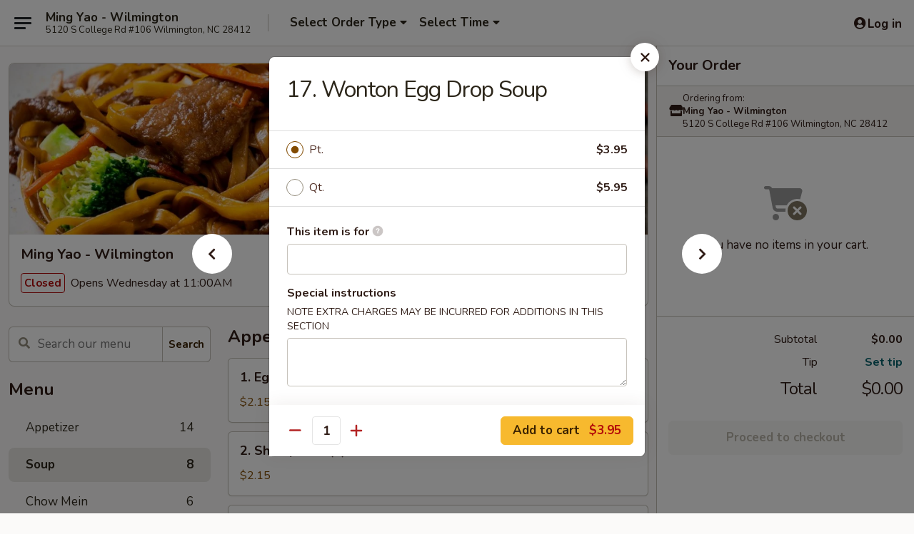

--- FILE ---
content_type: text/html; charset=UTF-8
request_url: https://www.mingyaowilmington.com/order/main-menu/soup/17-wonton-egg-drop-soup
body_size: 31920
content:
<!DOCTYPE html>

<html class="no-js css-scroll" lang="en">
	<head>
		<meta charset="utf-8" />
		<meta http-equiv="X-UA-Compatible" content="IE=edge,chrome=1" />

				<title>Ming Yao - Wilmington | 17. Wonton Egg Drop Soup | Soup</title>
		<meta name="description" content="Order online for takeout: 17. Wonton Egg Drop Soup from Ming Yao - Wilmington. Serving the best Chinese in Wilmington, NC." />		<meta name="keywords" content="ming yao, ming yao wilmington, ming yao menu, wilmington chinese takeout, wilmington chinese food, wilmington chinese restaurants, chinese takeout, chinese food near me" />		<meta name="viewport" content="width=device-width, initial-scale=1.0">

		<meta property="og:type" content="website">
		<meta property="og:title" content="Ming Yao - Wilmington | 17. Wonton Egg Drop Soup | Soup">
		<meta property="og:description" content="Order online for takeout: 17. Wonton Egg Drop Soup from Ming Yao - Wilmington. Serving the best Chinese in Wilmington, NC.">

		<meta name="twitter:card" content="summary_large_image">
		<meta name="twitter:title" content="Ming Yao - Wilmington | 17. Wonton Egg Drop Soup | Soup">
		<meta name="twitter:description" content="Order online for takeout: 17. Wonton Egg Drop Soup from Ming Yao - Wilmington. Serving the best Chinese in Wilmington, NC.">
					<meta property="og:image" content="https://imagedelivery.net/9lr8zq_Jvl7h6OFWqEi9IA/25624621-14dc-4076-1397-2ce165420400/public" />
			<meta name="twitter:image" content="https://imagedelivery.net/9lr8zq_Jvl7h6OFWqEi9IA/25624621-14dc-4076-1397-2ce165420400/public" />
		
		<meta name="apple-mobile-web-app-status-bar-style" content="black">
		<meta name="mobile-web-app-capable" content="yes">
					<link rel="canonical" href="https://www.mingyaowilmington.com/order/main-menu/soup/17-wonton-egg-drop-soup"/>
						<link rel="shortcut icon" href="https://imagedelivery.net/9lr8zq_Jvl7h6OFWqEi9IA/ce56f88d-58ca-44e4-818b-204be9529d00/public" type="image/png" />
			
		<link type="text/css" rel="stylesheet" href="/min/g=css4.0&amp;1769107598" />
		<link rel="stylesheet" href="//ajax.googleapis.com/ajax/libs/jqueryui/1.10.1/themes/base/minified/jquery-ui.min.css" />
		<link href='//fonts.googleapis.com/css?family=Open+Sans:400italic,400,700' rel='stylesheet' type='text/css' />
		<script src="https://kit.fontawesome.com/a4edb6363d.js" crossorigin="anonymous"></script>

		<style>
								.home_hero, .menu_hero{ background-image: url(https://imagedelivery.net/9lr8zq_Jvl7h6OFWqEi9IA/d36eb79e-9332-4cdd-43ca-f4e5c88e4800/public); }
					@media
					(-webkit-min-device-pixel-ratio: 1.25),
					(min-resolution: 120dpi){
						/* Retina header*/
						.home_hero, .menu_hero{ background-image: url(https://imagedelivery.net/9lr8zq_Jvl7h6OFWqEi9IA/7d392f29-f395-4c8a-9d94-ba737be04400/public); }
					}
															/*body{  } */

					
		</style>

		<style type="text/css">div.menuItem_942076, li.menuItem_942076, div.menuItem_942079, li.menuItem_942079, div.menuItem_942081, li.menuItem_942081, div.menuItem_942084, li.menuItem_942084, div.menuItem_942085, li.menuItem_942085, div.menuItem_942086, li.menuItem_942086, div.menuItem_942087, li.menuItem_942087, div.menuItem_942088, li.menuItem_942088, div.menuItem_942091, li.menuItem_942091, div.menuItem_942092, li.menuItem_942092, div.menuItem_942094, li.menuItem_942094, div.menuItem_942095, li.menuItem_942095, div.menuItem_942097, li.menuItem_942097, div.menuItem_942101, li.menuItem_942101, div.menuItem_942103, li.menuItem_942103, div.menuItem_942104, li.menuItem_942104, div.menuItem_942106, li.menuItem_942106, div.menuItem_942107, li.menuItem_942107, div.menuItem_942108, li.menuItem_942108, div.menuItem_942109, li.menuItem_942109, div.menuItem_942110, li.menuItem_942110, div.menuItem_942111, li.menuItem_942111, div.menuItem_942112, li.menuItem_942112, div.menuItem_942113, li.menuItem_942113, div.menuItem_942114, li.menuItem_942114, div.menuItem_942115, li.menuItem_942115, div.menuItem_942117, li.menuItem_942117, div.menuItem_942118, li.menuItem_942118, div.menuItem_942119, li.menuItem_942119, div.menuItem_942121, li.menuItem_942121, div.menuItem_942122, li.menuItem_942122, div.menuItem_942124, li.menuItem_942124 {display:none !important;}</style><script type="text/javascript">window.UNAVAILABLE_MENU_IDS = [942076,942079,942081,942084,942085,942086,942087,942088,942091,942092,942094,942095,942097,942101,942103,942104,942106,942107,942108,942109,942110,942111,942112,942113,942114,942115,942117,942118,942119,942121,942122,942124]</script>
		<script type="text/javascript">
			var UrlTag = "mingyaowilmington";
			var template = 'defaultv4';
			var formname = 'ordering3';
			var menulink = 'https://www.mingyaowilmington.com/order/main-menu';
			var checkoutlink = 'https://www.mingyaowilmington.com/checkout';
		</script>
		<script>
			/* http://writing.colin-gourlay.com/safely-using-ready-before-including-jquery/ */
			(function(w,d,u){w.readyQ=[];w.bindReadyQ=[];function p(x,y){if(x=="ready"){w.bindReadyQ.push(y);}else{w.readyQ.push(x);}};var a={ready:p,bind:p};w.$=w.jQuery=function(f){if(f===d||f===u){return a}else{p(f)}}})(window,document)
		</script>

		<script type="application/ld+json">{
    "@context": "http://schema.org",
    "@type": "Menu",
    "url": "https://www.mingyaowilmington.com/order/main-menu",
    "mainEntityOfPage": "https://www.mingyaowilmington.com/order/main-menu",
    "inLanguage": "English",
    "name": "Main Menu",
    "hasMenuSection": [
        {
            "@type": "MenuSection",
            "url": "https://www.mingyaowilmington.com/order/main-menu/soup",
            "name": "Soup",
            "description": "with Fried Noodle",
            "hasMenuItem": [
                {
                    "@type": "MenuItem",
                    "name": "17. Wonton Egg Drop Soup",
                    "url": "https://www.mingyaowilmington.com/order/main-menu/soup/17-wonton-egg-drop-soup"
                }
            ]
        }
    ]
}</script>
<!-- Google Tag Manager -->
<script>
	window.dataLayer = window.dataLayer || [];
	let data = {
		account: 'mingyaowilmington',
		context: 'direct',
		templateVersion: 4,
		rid: 66	}
		dataLayer.push(data);
	(function(w,d,s,l,i){w[l]=w[l]||[];w[l].push({'gtm.start':
		new Date().getTime(),event:'gtm.js'});var f=d.getElementsByTagName(s)[0],
		j=d.createElement(s),dl=l!='dataLayer'?'&l='+l:'';j.async=true;j.src=
		'https://www.googletagmanager.com/gtm.js?id='+i+dl;f.parentNode.insertBefore(j,f);
		})(window,document,'script','dataLayer','GTM-K9P93M');

	function gtag() { dataLayer.push(arguments); }
</script>

			<script async src="https://www.googletagmanager.com/gtag/js?id=G-PS6EFK2TFD"></script>
	
	<script>
		
		gtag('js', new Date());

		
					gtag('config', "G-PS6EFK2TFD");
			</script>
		<link href="https://fonts.googleapis.com/css?family=Open+Sans:400,600,700|Nunito:400,700" rel="stylesheet" />
	</head>

	<body
		data-event-on:customer_registered="window.location.reload()"
		data-event-on:customer_logged_in="window.location.reload()"
		data-event-on:customer_logged_out="window.location.reload()"
	>
		<a class="skip-to-content-link" href="#main">Skip to content</a>
				<!-- Google Tag Manager (noscript) -->
		<noscript><iframe src="https://www.googletagmanager.com/ns.html?id=GTM-K9P93M" height="0" width="0" style="display:none;visibility:hidden"></iframe></noscript>
		<!-- End Google Tag Manager (noscript) -->
						<!-- wrapper starts -->
		<div class="wrapper">
			<div style="grid-area: header-announcements">
				<div id="upgradeBrowserBanner" class="alert alert-warning mb-0 rounded-0 py-4" style="display:none;">
	<div class="alert-icon"><i class="fas fa-warning" aria-hidden="true"></i></div>
	<div>
		<strong>We're sorry, but the Web browser you are using is not supported.</strong> <br/> Please upgrade your browser or try a different one to use this Website. Supported browsers include:<br/>
		<ul class="list-unstyled">
			<li class="mt-2"><a href="https://www.google.com/chrome" target="_blank" rel="noopener noreferrer" class="simple-link"><i class="fab fa-chrome"></i> Chrome</a></li>
			<li class="mt-2"><a href="https://www.mozilla.com/firefox/upgrade.html" target="_blank" rel="noopener noreferrer" class="simple-link"><i class="fab fa-firefox"></i> Firefox</a></li>
			<li class="mt-2"><a href="https://www.microsoft.com/en-us/windows/microsoft-edge" target="_blank" rel="noopener noreferrer" class="simple-link"><i class="fab fa-edge"></i> Edge</a></li>
			<li class="mt-2"><a href="http://www.apple.com/safari/" target="_blank" rel="noopener noreferrer" class="simple-link"><i class="fab fa-safari"></i> Safari</a></li>
		</ul>
	</div>
</div>
<script>
	var ua = navigator.userAgent;
	var match = ua.match(/Firefox\/([0-9]+)\./);
	var firefoxVersion = match ? parseInt(match[1]) : 1000;
	var match = ua.match(/Chrome\/([0-9]+)\./);
	var chromeVersion = match ? parseInt(match[1]) : 1000;
	var isIE = ua.indexOf('MSIE') > -1 || ua.indexOf('Trident') > -1;
	var upgradeBrowserBanner = document.getElementById('upgradeBrowserBanner');
	var isMatchesSupported = typeof(upgradeBrowserBanner.matches)!="undefined";
	var isEntriesSupported = typeof(Object.entries)!="undefined";
	//Safari version is verified with isEntriesSupported
	if (isIE || !isMatchesSupported || !isEntriesSupported || firefoxVersion <= 46 || chromeVersion <= 53) {
		upgradeBrowserBanner.style.display = 'flex';
	}
</script>				
				<!-- get closed sign if applicable. -->
				
				
							</div>

						<div class="headerAndWtype" style="grid-area: header">
				<!-- Header Starts -->
				<header class="header">
										<div class="d-flex flex-column align-items-start flex-md-row align-items-md-center">
												<div class="logo_name_alt flex-shrink-0 d-flex align-items-center align-self-stretch pe-6 pe-md-0">
							
	<button
		type="button"
		class="eds_button btn btn-outline eds_button--shape-default eds_menu_button"
		data-bs-toggle="offcanvas" data-bs-target="#side-menu" aria-controls="side-menu" aria-label="Main menu"	><span aria-hidden="true"></span> <span aria-hidden="true"></span> <span aria-hidden="true"></span></button>

	
							<div class="d-flex flex-column align-items-center mx-auto align-items-md-start mx-md-0">
								<a
									class="eds-display-text-title-xs text-truncate title-container"
									href="https://www.mingyaowilmington.com"
								>
									Ming Yao - Wilmington								</a>

																	<span class="eds-copy-text-s-regular text-center text-md-start address-container" title=" 5120 S College Rd #106 Wilmington, NC 28412">
										 5120 S College Rd #106 Wilmington, NC 28412									</span>
															</div>
						</div>

																			<div class="eds-display-text-title-s d-none d-md-block border-start mx-4" style="width: 0">&nbsp;</div>

							<div class="header_order_options d-flex align-items-center  w-100 p-2p5 p-md-0">
																<div class="what">
									<button
	type="button"
	class="border-0 bg-transparent text-start"
	data-bs-toggle="modal"
	data-bs-target="#modal-order-options"
	aria-expanded="false"
	style="min-height: 44px"
>
	<div class="d-flex align-items-baseline gap-2">
		<div class="otype-name-label eds-copy-text-l-bold text-truncate" style="flex: 1" data-order-type-label>
			Select Order Type		</div>

		<i class="fa fa-fw fa-caret-down"></i>
	</div>

	<div
		class="otype-picker-label otype-address-label eds-interface-text-m-regular text-truncate hidden"
	>
			</div>
</button>

<script>
	$(function() {
		var $autoCompleteInputs = $('[data-autocomplete-address]');
		if ($autoCompleteInputs && $autoCompleteInputs.length) {
			$autoCompleteInputs.each(function() {
				let $input = $(this);
				let $deliveryAddressContainer = $input.parents('.deliveryAddressContainer').first();
				$input.autocomplete({
					source   : addressAC,
					minLength: 3,
					delay    : 300,
					select   : function(event, ui) {
						$.getJSON('/' + UrlTag + '/?form=addresslookup', {
							id: ui.item.id,
						}, function(data) {
							let location = data
							if (location.address.street.endsWith('Trl')) {
								location.address.street = location.address.street.replace('Trl', 'Trail')
							}
							let autoCompleteSuccess = $input.data('autocomplete-success');
							if (autoCompleteSuccess) {
								let autoCompleteSuccessFunction = window[autoCompleteSuccess];
								if (typeof autoCompleteSuccessFunction == "function") {
									autoCompleteSuccessFunction(location);
								}
							}

							let address = location.address

							$('#add-address-city, [data-autocompleted-city]').val(address.city)
							$('#add-address-state, [data-autocompleted-state]').val(address.stateCode)
							$('#add-address-zip, [data-autocompleted-zip]').val(address.postalCode)
							$('#add-address-latitude, [data-autocompleted-latitude]').val(location.position.lat)
							$('#add-address-longitude, [data-autocompleted-longitude]').val(location.position.lng)
							let streetAddress = (address.houseNumber || '') + ' ' + (address.street || '');
							$('#street-address-1, [data-autocompleted-street-address]').val(streetAddress)
							validateAddress($deliveryAddressContainer);
						})
					},
				})
				$input.attr('autocomplete', 'street-address')
			});
		}

		// autocomplete using Address autocomplete
		// jquery autocomplete needs 2 fields: title and value
		// id holds the LocationId which can be used at a later stage to get the coordinate of the selected choice
		function addressAC(query, callback) {
			//we don't actually want to search until they've entered the street number and at least one character
			words = query.term.trim().split(' ')
			if (words.length < 2) {
				return false
			}

			$.getJSON('/' + UrlTag + '/?form=addresssuggest', { q: query.term }, function(data) {
				var addresses = data.items
				addresses = addresses.map(addr => {
					if ((addr.address.label || '').endsWith('Trl')) {
						addr.address.label = addr.address.label.replace('Trl', 'Trail')
					}
					let streetAddress = (addr.address.label || '')
					return {
						label: streetAddress,
						value: streetAddress,
						id   : addr.id,
					}
				})

				return callback(addresses)
			})
		}

				$('[data-address-from-current-loc]').on('click', function(e) {
			let $streetAddressContainer = $(this).parents('.street-address-container').first();
			let $deliveryAddressContainer = $(this).parents('.deliveryAddressContainer').first();
			e.preventDefault();
			if(navigator.geolocation) {
				navigator.geolocation.getCurrentPosition(position => {
					$.getJSON('/' + UrlTag + '/?form=addresssuggest', {
						at: position.coords.latitude + "," + position.coords.longitude
					}, function(data) {
						let location = data.items[0];
						let address = location.address
						$streetAddressContainer.find('.input-street-address').val((address.houseNumber ? address.houseNumber : '') + ' ' + (address.street ? address.street : ''));
						$('#add-address-city').val(address.city ? address.city : '');
						$('#add-address-state').val(address.state ? address.state : '');
						$('#add-address-zip').val(address.postalCode ? address.postalCode : '');
						$('#add-address-latitude').val(location.position.lat ? location.position.lat : '');
						$('#add-address-longitude').val(location.position.lng ? location.position.lng : '');
						validateAddress($deliveryAddressContainer, 0);
					});
				});
			} else {
				alert("Geolocation is not supported by this browser!");
			}
		});
	});

	function autoCompleteSuccess(location)
	{
		if (location && location.address) {
			let address = location.address

			let streetAddress = (address.houseNumber || '') + ' ' + (address.street || '');
			$.ajax({
				url: '/' + UrlTag + '/?form=saveformfields',
				data: {
					'param_full~address_s_n_255': streetAddress + ', ' + address.city + ', ' + address.state,
					'param_street~address_s_n_255': streetAddress,
					'param_city_s_n_90': address.city,
					'param_state_s_n_2': address.state,
					'param_zip~code_z_n_10': address.postalCode,
				}
			});
		}
	}
</script>
								</div>

																									<div class="when showcheck_parent">
																				<div class="ordertimetypes ">
	<button
		type="button"
		class="border-0 bg-transparent text-start loadable-content"
		data-bs-toggle="modal"
		data-bs-target="#modal-order-time"
		aria-expanded="false"
		style="min-height: 44px"
		data-change-label-to-later-date
	>
		<div class="d-flex align-items-baseline gap-2">
			<div class="eds-copy-text-l-bold text-truncate flex-fill" data-otype-time-day>
								Select Time			</div>

			<i class="fa fa-fw fa-caret-down"></i>
		</div>

		<div
			class="otype-picker-label otype-picker-time eds-interface-text-m-regular text-truncate hidden"
			data-otype-time
		>
			Later		</div>
	</button>
</div>
									</div>
															</div>
						
												<div class="position-absolute top-0 end-0 pe-2 py-2p5">
							
	<div id="login-status" >
					
	<button
		type="button"
		class="eds_button btn btn-outline eds_button--shape-default px-2 text-nowrap"
		aria-label="Log in" style="color: currentColor" data-bs-toggle="modal" data-bs-target="#login-modal"	><i
		class="eds_icon fa fa-lg fa-fw fa-user-circle d-block d-lg-none"
		style="font-family: &quot;Font Awesome 5 Pro&quot;; "	></i>

	 <div class="d-none d-lg-flex align-items-baseline gap-2">
	<i
		class="eds_icon fa fa-fw fa-user-circle"
		style="font-family: &quot;Font Awesome 5 Pro&quot;; "	></i>

	<div class="profile-container text-truncate">Log in</div></div></button>

				</div>

							</div>
					</div>

															
	<aside		data-eds-id="69782fb405491"
		class="eds_side_menu offcanvas offcanvas-start text-dark "
		tabindex="-1"
				id="side-menu" data-event-on:menu_selected="this.dispatchEvent(new CustomEvent('eds.hide'))" data-event-on:category_selected="this.dispatchEvent(new CustomEvent('eds.hide'))"	>
		
		<div class="eds_side_menu-body offcanvas-body d-flex flex-column p-0 css-scroll">
										<div
					class="eds_side_menu-close position-absolute top-0 end-0 pt-3 pe-3 "
					style="z-index: 1"
				>
					
	<button
		type="button"
		class="eds_button btn btn-outline-secondary eds_button--shape-circle"
		data-bs-dismiss="offcanvas" data-bs-target="[data-eds-id=&quot;69782fb405491&quot;]" aria-label="Close"	><i
		class="eds_icon fa fa-fw fa-close"
		style="font-family: &quot;Font Awesome 5 Pro&quot;; "	></i></button>

					</div>
			
			<div class="restaurant-info border-bottom border-light p-3">
							<p class="eds-display-text-title-xs mb-0 me-2 pe-4">Ming Yao - Wilmington</p>

			<div class="eds-copy-text-s-regular me-2 pe-4">
			 5120 S College Rd #106 Wilmington, NC 28412		</div>
						</div>

																	
	<div class="border-bottom border-light p-3">
		
		
			<details
				class="eds_list eds_list--border-none" open				data-menu-id="8608"
									data-event-on:document_ready="this.open = localStorage.getItem('menu-open-8608') !== 'false'"
										onclick="localStorage.setItem('menu-open-8608', !this.open)"
							>
									<summary class="eds-copy-text-l-regular list-unstyled rounded-3 mb-1 " tabindex="0">
						<h2 class="eds-display-text-title-m m-0 p-0">
															
	<i
		class="eds_icon fas fa-fw fa-chevron-right"
		style="font-family: &quot;Font Awesome 5 Pro&quot;; "	></i>

															Menu
						</h2>
					</summary>
										<div class="mb-3"></div>
				
																		
									<a
						class="eds_list-item eds-copy-text-l-regular list-unstyled rounded-3 mb-1 px-3 px-lg-4 py-2p5 d-flex "
						data-event-on:category_pinned="(category) => $(this).toggleClass('active', category.id === '103036')"
						href="https://www.mingyaowilmington.com/order/main-menu/appetizer"
						aria-current="page"
						onclick="if (!event.ctrlKey) {
							const currentMenuIsActive = true || $(this).closest('details').find('summary').hasClass('active');
							if (currentMenuIsActive) {
								app.event.emit('category_selected', { id: '103036' });
							} else {
								app.event.emit('menu_selected', { menu_id: '8608', menu_description: &quot;&quot;, category_id: '103036' });
							}
															return false;
													}"
					>
						Appetizer													<span class="ms-auto">14</span>
											</a>
									<a
						class="eds_list-item eds-copy-text-l-regular list-unstyled rounded-3 mb-1 px-3 px-lg-4 py-2p5 d-flex active"
						data-event-on:category_pinned="(category) => $(this).toggleClass('active', category.id === '103037')"
						href="https://www.mingyaowilmington.com/order/main-menu/soup"
						aria-current="page"
						onclick="if (!event.ctrlKey) {
							const currentMenuIsActive = true || $(this).closest('details').find('summary').hasClass('active');
							if (currentMenuIsActive) {
								app.event.emit('category_selected', { id: '103037' });
							} else {
								app.event.emit('menu_selected', { menu_id: '8608', menu_description: &quot;&quot;, category_id: '103037' });
							}
															return false;
													}"
					>
						Soup													<span class="ms-auto">8</span>
											</a>
									<a
						class="eds_list-item eds-copy-text-l-regular list-unstyled rounded-3 mb-1 px-3 px-lg-4 py-2p5 d-flex "
						data-event-on:category_pinned="(category) => $(this).toggleClass('active', category.id === '103038')"
						href="https://www.mingyaowilmington.com/order/main-menu/chow-mein"
						aria-current="page"
						onclick="if (!event.ctrlKey) {
							const currentMenuIsActive = true || $(this).closest('details').find('summary').hasClass('active');
							if (currentMenuIsActive) {
								app.event.emit('category_selected', { id: '103038' });
							} else {
								app.event.emit('menu_selected', { menu_id: '8608', menu_description: &quot;&quot;, category_id: '103038' });
							}
															return false;
													}"
					>
						Chow Mein													<span class="ms-auto">6</span>
											</a>
									<a
						class="eds_list-item eds-copy-text-l-regular list-unstyled rounded-3 mb-1 px-3 px-lg-4 py-2p5 d-flex "
						data-event-on:category_pinned="(category) => $(this).toggleClass('active', category.id === '103039')"
						href="https://www.mingyaowilmington.com/order/main-menu/lo-mein"
						aria-current="page"
						onclick="if (!event.ctrlKey) {
							const currentMenuIsActive = true || $(this).closest('details').find('summary').hasClass('active');
							if (currentMenuIsActive) {
								app.event.emit('category_selected', { id: '103039' });
							} else {
								app.event.emit('menu_selected', { menu_id: '8608', menu_description: &quot;&quot;, category_id: '103039' });
							}
															return false;
													}"
					>
						Lo Mein													<span class="ms-auto">7</span>
											</a>
									<a
						class="eds_list-item eds-copy-text-l-regular list-unstyled rounded-3 mb-1 px-3 px-lg-4 py-2p5 d-flex "
						data-event-on:category_pinned="(category) => $(this).toggleClass('active', category.id === '103040')"
						href="https://www.mingyaowilmington.com/order/main-menu/fried-rice"
						aria-current="page"
						onclick="if (!event.ctrlKey) {
							const currentMenuIsActive = true || $(this).closest('details').find('summary').hasClass('active');
							if (currentMenuIsActive) {
								app.event.emit('category_selected', { id: '103040' });
							} else {
								app.event.emit('menu_selected', { menu_id: '8608', menu_description: &quot;&quot;, category_id: '103040' });
							}
															return false;
													}"
					>
						Fried Rice													<span class="ms-auto">7</span>
											</a>
									<a
						class="eds_list-item eds-copy-text-l-regular list-unstyled rounded-3 mb-1 px-3 px-lg-4 py-2p5 d-flex "
						data-event-on:category_pinned="(category) => $(this).toggleClass('active', category.id === '103041')"
						href="https://www.mingyaowilmington.com/order/main-menu/beef"
						aria-current="page"
						onclick="if (!event.ctrlKey) {
							const currentMenuIsActive = true || $(this).closest('details').find('summary').hasClass('active');
							if (currentMenuIsActive) {
								app.event.emit('category_selected', { id: '103041' });
							} else {
								app.event.emit('menu_selected', { menu_id: '8608', menu_description: &quot;&quot;, category_id: '103041' });
							}
															return false;
													}"
					>
						Beef													<span class="ms-auto">11</span>
											</a>
									<a
						class="eds_list-item eds-copy-text-l-regular list-unstyled rounded-3 mb-1 px-3 px-lg-4 py-2p5 d-flex "
						data-event-on:category_pinned="(category) => $(this).toggleClass('active', category.id === '103042')"
						href="https://www.mingyaowilmington.com/order/main-menu/chicken"
						aria-current="page"
						onclick="if (!event.ctrlKey) {
							const currentMenuIsActive = true || $(this).closest('details').find('summary').hasClass('active');
							if (currentMenuIsActive) {
								app.event.emit('category_selected', { id: '103042' });
							} else {
								app.event.emit('menu_selected', { menu_id: '8608', menu_description: &quot;&quot;, category_id: '103042' });
							}
															return false;
													}"
					>
						Chicken													<span class="ms-auto">12</span>
											</a>
									<a
						class="eds_list-item eds-copy-text-l-regular list-unstyled rounded-3 mb-1 px-3 px-lg-4 py-2p5 d-flex "
						data-event-on:category_pinned="(category) => $(this).toggleClass('active', category.id === '103043')"
						href="https://www.mingyaowilmington.com/order/main-menu/pork"
						aria-current="page"
						onclick="if (!event.ctrlKey) {
							const currentMenuIsActive = true || $(this).closest('details').find('summary').hasClass('active');
							if (currentMenuIsActive) {
								app.event.emit('category_selected', { id: '103043' });
							} else {
								app.event.emit('menu_selected', { menu_id: '8608', menu_description: &quot;&quot;, category_id: '103043' });
							}
															return false;
													}"
					>
						Pork													<span class="ms-auto">3</span>
											</a>
									<a
						class="eds_list-item eds-copy-text-l-regular list-unstyled rounded-3 mb-1 px-3 px-lg-4 py-2p5 d-flex "
						data-event-on:category_pinned="(category) => $(this).toggleClass('active', category.id === '103044')"
						href="https://www.mingyaowilmington.com/order/main-menu/seafood"
						aria-current="page"
						onclick="if (!event.ctrlKey) {
							const currentMenuIsActive = true || $(this).closest('details').find('summary').hasClass('active');
							if (currentMenuIsActive) {
								app.event.emit('category_selected', { id: '103044' });
							} else {
								app.event.emit('menu_selected', { menu_id: '8608', menu_description: &quot;&quot;, category_id: '103044' });
							}
															return false;
													}"
					>
						Seafood													<span class="ms-auto">11</span>
											</a>
									<a
						class="eds_list-item eds-copy-text-l-regular list-unstyled rounded-3 mb-1 px-3 px-lg-4 py-2p5 d-flex "
						data-event-on:category_pinned="(category) => $(this).toggleClass('active', category.id === '103045')"
						href="https://www.mingyaowilmington.com/order/main-menu/sweet-sour"
						aria-current="page"
						onclick="if (!event.ctrlKey) {
							const currentMenuIsActive = true || $(this).closest('details').find('summary').hasClass('active');
							if (currentMenuIsActive) {
								app.event.emit('category_selected', { id: '103045' });
							} else {
								app.event.emit('menu_selected', { menu_id: '8608', menu_description: &quot;&quot;, category_id: '103045' });
							}
															return false;
													}"
					>
						Sweet & Sour													<span class="ms-auto">2</span>
											</a>
									<a
						class="eds_list-item eds-copy-text-l-regular list-unstyled rounded-3 mb-1 px-3 px-lg-4 py-2p5 d-flex "
						data-event-on:category_pinned="(category) => $(this).toggleClass('active', category.id === '257320')"
						href="https://www.mingyaowilmington.com/order/main-menu/egg-foo-young"
						aria-current="page"
						onclick="if (!event.ctrlKey) {
							const currentMenuIsActive = true || $(this).closest('details').find('summary').hasClass('active');
							if (currentMenuIsActive) {
								app.event.emit('category_selected', { id: '257320' });
							} else {
								app.event.emit('menu_selected', { menu_id: '8608', menu_description: &quot;&quot;, category_id: '257320' });
							}
															return false;
													}"
					>
						Egg Foo Young													<span class="ms-auto">6</span>
											</a>
									<a
						class="eds_list-item eds-copy-text-l-regular list-unstyled rounded-3 mb-1 px-3 px-lg-4 py-2p5 d-flex "
						data-event-on:category_pinned="(category) => $(this).toggleClass('active', category.id === '103047')"
						href="https://www.mingyaowilmington.com/order/main-menu/vegetable"
						aria-current="page"
						onclick="if (!event.ctrlKey) {
							const currentMenuIsActive = true || $(this).closest('details').find('summary').hasClass('active');
							if (currentMenuIsActive) {
								app.event.emit('category_selected', { id: '103047' });
							} else {
								app.event.emit('menu_selected', { menu_id: '8608', menu_description: &quot;&quot;, category_id: '103047' });
							}
															return false;
													}"
					>
						Vegetable													<span class="ms-auto">7</span>
											</a>
									<a
						class="eds_list-item eds-copy-text-l-regular list-unstyled rounded-3 mb-1 px-3 px-lg-4 py-2p5 d-flex "
						data-event-on:category_pinned="(category) => $(this).toggleClass('active', category.id === '103048')"
						href="https://www.mingyaowilmington.com/order/main-menu/moo-shu"
						aria-current="page"
						onclick="if (!event.ctrlKey) {
							const currentMenuIsActive = true || $(this).closest('details').find('summary').hasClass('active');
							if (currentMenuIsActive) {
								app.event.emit('category_selected', { id: '103048' });
							} else {
								app.event.emit('menu_selected', { menu_id: '8608', menu_description: &quot;&quot;, category_id: '103048' });
							}
															return false;
													}"
					>
						Moo Shu													<span class="ms-auto">5</span>
											</a>
									<a
						class="eds_list-item eds-copy-text-l-regular list-unstyled rounded-3 mb-1 px-3 px-lg-4 py-2p5 d-flex "
						data-event-on:category_pinned="(category) => $(this).toggleClass('active', category.id === '103049')"
						href="https://www.mingyaowilmington.com/order/main-menu/mei-fun"
						aria-current="page"
						onclick="if (!event.ctrlKey) {
							const currentMenuIsActive = true || $(this).closest('details').find('summary').hasClass('active');
							if (currentMenuIsActive) {
								app.event.emit('category_selected', { id: '103049' });
							} else {
								app.event.emit('menu_selected', { menu_id: '8608', menu_description: &quot;&quot;, category_id: '103049' });
							}
															return false;
													}"
					>
						Mei Fun													<span class="ms-auto">7</span>
											</a>
									<a
						class="eds_list-item eds-copy-text-l-regular list-unstyled rounded-3 mb-1 px-3 px-lg-4 py-2p5 d-flex "
						data-event-on:category_pinned="(category) => $(this).toggleClass('active', category.id === '103051')"
						href="https://www.mingyaowilmington.com/order/main-menu/chefs-specialties"
						aria-current="page"
						onclick="if (!event.ctrlKey) {
							const currentMenuIsActive = true || $(this).closest('details').find('summary').hasClass('active');
							if (currentMenuIsActive) {
								app.event.emit('category_selected', { id: '103051' });
							} else {
								app.event.emit('menu_selected', { menu_id: '8608', menu_description: &quot;&quot;, category_id: '103051' });
							}
															return false;
													}"
					>
						Chef's Specialties													<span class="ms-auto">19</span>
											</a>
									<a
						class="eds_list-item eds-copy-text-l-regular list-unstyled rounded-3 mb-1 px-3 px-lg-4 py-2p5 d-flex "
						data-event-on:category_pinned="(category) => $(this).toggleClass('active', category.id === '103052')"
						href="https://www.mingyaowilmington.com/order/main-menu/diet-menu"
						aria-current="page"
						onclick="if (!event.ctrlKey) {
							const currentMenuIsActive = true || $(this).closest('details').find('summary').hasClass('active');
							if (currentMenuIsActive) {
								app.event.emit('category_selected', { id: '103052' });
							} else {
								app.event.emit('menu_selected', { menu_id: '8608', menu_description: &quot;&quot;, category_id: '103052' });
							}
															return false;
													}"
					>
						Diet Menu													<span class="ms-auto">7</span>
											</a>
									<a
						class="eds_list-item eds-copy-text-l-regular list-unstyled rounded-3 mb-1 px-3 px-lg-4 py-2p5 d-flex "
						data-event-on:category_pinned="(category) => $(this).toggleClass('active', category.id === '103053')"
						href="https://www.mingyaowilmington.com/order/main-menu/combination-platters"
						aria-current="page"
						onclick="if (!event.ctrlKey) {
							const currentMenuIsActive = true || $(this).closest('details').find('summary').hasClass('active');
							if (currentMenuIsActive) {
								app.event.emit('category_selected', { id: '103053' });
							} else {
								app.event.emit('menu_selected', { menu_id: '8608', menu_description: &quot;&quot;, category_id: '103053' });
							}
															return false;
													}"
					>
						Combination Platters													<span class="ms-auto">30</span>
											</a>
									<a
						class="eds_list-item eds-copy-text-l-regular list-unstyled rounded-3 mb-1 px-3 px-lg-4 py-2p5 d-flex "
						data-event-on:category_pinned="(category) => $(this).toggleClass('active', category.id === '103055')"
						href="https://www.mingyaowilmington.com/order/main-menu/side-order"
						aria-current="page"
						onclick="if (!event.ctrlKey) {
							const currentMenuIsActive = true || $(this).closest('details').find('summary').hasClass('active');
							if (currentMenuIsActive) {
								app.event.emit('category_selected', { id: '103055' });
							} else {
								app.event.emit('menu_selected', { menu_id: '8608', menu_description: &quot;&quot;, category_id: '103055' });
							}
															return false;
													}"
					>
						Side Order													<span class="ms-auto">3</span>
											</a>
									<a
						class="eds_list-item eds-copy-text-l-regular list-unstyled rounded-3 mb-1 px-3 px-lg-4 py-2p5 d-flex "
						data-event-on:category_pinned="(category) => $(this).toggleClass('active', category.id === '106759')"
						href="https://www.mingyaowilmington.com/order/main-menu/beverages"
						aria-current="page"
						onclick="if (!event.ctrlKey) {
							const currentMenuIsActive = true || $(this).closest('details').find('summary').hasClass('active');
							if (currentMenuIsActive) {
								app.event.emit('category_selected', { id: '106759' });
							} else {
								app.event.emit('menu_selected', { menu_id: '8608', menu_description: &quot;&quot;, category_id: '106759' });
							}
															return false;
													}"
					>
						Beverages													<span class="ms-auto">3</span>
											</a>
							</details>
		
			</div>

						
																	<nav>
							<ul class="eds_list eds_list--border-none border-bottom">
	<li class="eds_list-item">
		<a class="d-block p-3 " href="https://www.mingyaowilmington.com">
			Home		</a>
	</li>

		
	
			<li class="eds_list-item">
			<a class="d-block p-3 " href="https://www.mingyaowilmington.com/locationinfo">
				Location &amp; Hours			</a>
		</li>
	
	<li class="eds_list-item">
		<a class="d-block p-3 " href="https://www.mingyaowilmington.com/contact">
			Contact
		</a>
	</li>
</ul>
						</nav>

												<div class="eds-copy-text-s-regular p-3 d-lg-none">
							
	<ul class="list-unstyled d-flex gap-2">
						<li><a href="https://www.yelp.com/biz/ming-yao-chinese-restaurant-wilmington" target="new"  title="Opens in new tab" class="icon" title="Yelp"><i class="fab fa-yelp"></i><span class="sr-only">Yelp</span></a></li>
							<li><a href="https://www.tripadvisor.com/Restaurant_Review-g49673-d4730658-Reviews-Ming_Yao_Restaurants-Wilmington_North_Carolina.html" target="new"  title="Opens in new tab" class="icon" title="TripAdvisor"><i class="fak fa-tripadvisor"></i><span class="sr-only">TripAdvisor</span></a></li>
				</ul>
	
<div><a href="http://chinesemenuonline.com">&copy; 2026 Online Ordering by Chinese Menu Online</a></div>
	<div>Taste authentic flavors from Chinese restaurants on <a href="https://www.springroll.com" target="_blank" title="Opens in new tab" >Springroll</a></div>

<ul class="list-unstyled mb-0 pt-3">
	<li><a href="https://www.mingyaowilmington.com/reportbug">Technical Support</a></li>
	<li><a href="https://www.mingyaowilmington.com/privacy">Privacy Policy</a></li>
	<li><a href="https://www.mingyaowilmington.com/tos">Terms of Service</a></li>
	<li><a href="https://www.mingyaowilmington.com/accessibility">Accessibility</a></li>
</ul>

This site is protected by reCAPTCHA and the Google <a href="https://policies.google.com/privacy">Privacy Policy</a> and <a href="https://policies.google.com/terms">Terms of Service</a> apply.
						</div>		</div>

		<script>
		{
			const container = document.querySelector('[data-eds-id="69782fb405491"]');

						['show', 'hide', 'toggle', 'dispose'].forEach((eventName) => {
				container.addEventListener(`eds.${eventName}`, (e) => {
					bootstrap.Offcanvas.getOrCreateInstance(container)[eventName](
						...(Array.isArray(e.detail) ? e.detail : [e.detail])
					);
				});
			});
		}
		</script>
	</aside>

					</header>
			</div>

										<div class="container p-0" style="grid-area: hero">
					<section class="hero">
												<div class="menu_hero backbgbox position-relative" role="img" aria-label="Image of food offered at the restaurant">
									<div class="logo">
		<a class="logo-image" href="https://www.mingyaowilmington.com">
			<img
				src="https://imagedelivery.net/9lr8zq_Jvl7h6OFWqEi9IA/25624621-14dc-4076-1397-2ce165420400/public"
				srcset="https://imagedelivery.net/9lr8zq_Jvl7h6OFWqEi9IA/25624621-14dc-4076-1397-2ce165420400/public 1x, https://imagedelivery.net/9lr8zq_Jvl7h6OFWqEi9IA/25624621-14dc-4076-1397-2ce165420400/public 2x"				alt="Home"
			/>
		</a>
	</div>
						</div>

													<div class="p-3">
								<div class="pb-1">
									<h1 role="heading" aria-level="2" class="eds-display-text-title-s m-0 p-0">Ming Yao - Wilmington</h1>
																	</div>

								<div class="d-sm-flex align-items-baseline">
																			<div class="mt-2">
											
	<span
		class="eds_label eds_label--variant-error eds-interface-text-m-bold me-1 text-nowrap"
			>
		Closed	</span>

	Opens Wednesday at 11:00AM										</div>
									
									<div class="d-flex gap-2 ms-sm-auto mt-2">
																					
					<a
				class="eds_button btn btn-outline-secondary btn-sm col text-nowrap"
				href="https://www.mingyaowilmington.com/locationinfo?lid=6689"
							>
				
	<i
		class="eds_icon fa fa-fw fa-info-circle"
		style="font-family: &quot;Font Awesome 5 Pro&quot;; "	></i>

	 Store info			</a>
		
												
																					
		<a
			class="eds_button btn btn-outline-secondary btn-sm col d-lg-none text-nowrap"
			href="tel:(910) 793-6009 "
					>
			
	<i
		class="eds_icon fa fa-fw fa-phone"
		style="font-family: &quot;Font Awesome 5 Pro&quot;; transform: scale(-1, 1); "	></i>

	 Call us		</a>

												
																			</div>
								</div>
							</div>
											</section>
				</div>
			
						
										<div
					class="fixed_submit d-lg-none hidden pwa-pb-md-down"
					data-event-on:cart_updated="({ items }) => $(this).toggleClass('hidden', !items)"
				>
					<div
						data-async-on-event="order_type_updated, cart_updated"
						data-async-action="https://www.mingyaowilmington.com//ajax/?form=minimum_order_value_warning&component=add_more"
						data-async-method="get"
					>
											</div>

					<div class="p-3">
						<button class="btn btn-primary btn-lg w-100" onclick="app.event.emit('show_cart')">
							View cart							<span
								class="eds-interface-text-m-regular"
								data-event-on:cart_updated="({ items, subtotal }) => {
									$(this).text(`(${items} ${items === 1 ? 'item' : 'items'}, ${subtotal})`);
								}"
							>
								(0 items, $0.00)
							</span>
						</button>
					</div>
				</div>
			
									<!-- Header ends -->
<main class="main_content menucategory_page pb-5" id="main">
	<div class="container">
		
		<div class="row menu_wrapper menu_category_wrapper menu_wrapper--no-menu-tabs">
			<section class="col-xl-4 d-none d-xl-block">
				
				<div id="location-menu" data-event-on:menu_items_loaded="$(this).stickySidebar('updateSticky')">
					
		<form
			method="GET"
			role="search"
			action="https://www.mingyaowilmington.com/search"
			class="d-none d-xl-block mb-4"			novalidate
			onsubmit="if (!this.checkValidity()) event.preventDefault()"
		>
			<div class="position-relative">
				
	<label
		data-eds-id="69782fb4060f0"
		class="eds_formfield eds_formfield--size-large eds_formfield--variant-primary eds-copy-text-m-regular w-100"
		class="w-100"	>
		
		<div class="position-relative d-flex flex-column">
							<div class="eds_formfield-error eds-interface-text-m-bold" style="order: 1000"></div>
			
							<div class="eds_formfield-icon">
					<i
		class="eds_icon fa fa-fw fa-search"
		style="font-family: &quot;Font Awesome 5 Pro&quot;; "	></i>				</div>
										<input
					type="search"
					class="eds-copy-text-l-regular  "
										placeholder="Search our menu" name="search" autocomplete="off" spellcheck="false" value="" required aria-label="Search our menu" style="padding-right: 4.5rem; padding-left: 2.5rem;"				/>

				
							
			
	<i
		class="eds_icon fa fa-fw eds_formfield-validation"
		style="font-family: &quot;Font Awesome 5 Pro&quot;; "	></i>

	
					</div>

		
		<script>
		{
			const container = document.querySelector('[data-eds-id="69782fb4060f0"]');
			const input = container.querySelector('input, textarea, select');
			const error = container.querySelector('.eds_formfield-error');

			
						input.addEventListener('eds.validation.reset', () => {
				input.removeAttribute('data-validation');
				input.setCustomValidity('');
				error.innerHTML = '';
			});

						input.addEventListener('eds.validation.hide', () => {
				input.removeAttribute('data-validation');
			});

						input.addEventListener('eds.validation.success', (e) => {
				input.setCustomValidity('');
				input.setAttribute('data-validation', '');
				error.innerHTML = '';
			});

						input.addEventListener('eds.validation.warning', (e) => {
				input.setCustomValidity('');
				input.setAttribute('data-validation', '');
				error.innerHTML = e.detail;
			});

						input.addEventListener('eds.validation.error', (e) => {
				input.setCustomValidity(e.detail);
				input.checkValidity(); 				input.setAttribute('data-validation', '');
			});

			input.addEventListener('invalid', (e) => {
				error.innerHTML = input.validationMessage;
			});

								}
		</script>
	</label>

	
				<div class="position-absolute top-0 end-0">
					
	<button
		type="submit"
		class="eds_button btn btn-outline-secondary btn-sm eds_button--shape-default align-self-baseline rounded-0 rounded-end px-2"
		style="height: 50px; --bs-border-radius: 6px"	>Search</button>

					</div>
			</div>
		</form>

												
	<div >
		
		
			<details
				class="eds_list eds_list--border-none" open				data-menu-id="8608"
							>
									<summary class="eds-copy-text-l-regular list-unstyled rounded-3 mb-1 pe-none" tabindex="0">
						<h2 class="eds-display-text-title-m m-0 p-0">
														Menu
						</h2>
					</summary>
										<div class="mb-3"></div>
				
																		
									<a
						class="eds_list-item eds-copy-text-l-regular list-unstyled rounded-3 mb-1 px-3 px-lg-4 py-2p5 d-flex "
						data-event-on:category_pinned="(category) => $(this).toggleClass('active', category.id === '103036')"
						href="https://www.mingyaowilmington.com/order/main-menu/appetizer"
						aria-current="page"
						onclick="if (!event.ctrlKey) {
							const currentMenuIsActive = true || $(this).closest('details').find('summary').hasClass('active');
							if (currentMenuIsActive) {
								app.event.emit('category_selected', { id: '103036' });
							} else {
								app.event.emit('menu_selected', { menu_id: '8608', menu_description: &quot;&quot;, category_id: '103036' });
							}
															return false;
													}"
					>
						Appetizer													<span class="ms-auto">14</span>
											</a>
									<a
						class="eds_list-item eds-copy-text-l-regular list-unstyled rounded-3 mb-1 px-3 px-lg-4 py-2p5 d-flex active"
						data-event-on:category_pinned="(category) => $(this).toggleClass('active', category.id === '103037')"
						href="https://www.mingyaowilmington.com/order/main-menu/soup"
						aria-current="page"
						onclick="if (!event.ctrlKey) {
							const currentMenuIsActive = true || $(this).closest('details').find('summary').hasClass('active');
							if (currentMenuIsActive) {
								app.event.emit('category_selected', { id: '103037' });
							} else {
								app.event.emit('menu_selected', { menu_id: '8608', menu_description: &quot;&quot;, category_id: '103037' });
							}
															return false;
													}"
					>
						Soup													<span class="ms-auto">8</span>
											</a>
									<a
						class="eds_list-item eds-copy-text-l-regular list-unstyled rounded-3 mb-1 px-3 px-lg-4 py-2p5 d-flex "
						data-event-on:category_pinned="(category) => $(this).toggleClass('active', category.id === '103038')"
						href="https://www.mingyaowilmington.com/order/main-menu/chow-mein"
						aria-current="page"
						onclick="if (!event.ctrlKey) {
							const currentMenuIsActive = true || $(this).closest('details').find('summary').hasClass('active');
							if (currentMenuIsActive) {
								app.event.emit('category_selected', { id: '103038' });
							} else {
								app.event.emit('menu_selected', { menu_id: '8608', menu_description: &quot;&quot;, category_id: '103038' });
							}
															return false;
													}"
					>
						Chow Mein													<span class="ms-auto">6</span>
											</a>
									<a
						class="eds_list-item eds-copy-text-l-regular list-unstyled rounded-3 mb-1 px-3 px-lg-4 py-2p5 d-flex "
						data-event-on:category_pinned="(category) => $(this).toggleClass('active', category.id === '103039')"
						href="https://www.mingyaowilmington.com/order/main-menu/lo-mein"
						aria-current="page"
						onclick="if (!event.ctrlKey) {
							const currentMenuIsActive = true || $(this).closest('details').find('summary').hasClass('active');
							if (currentMenuIsActive) {
								app.event.emit('category_selected', { id: '103039' });
							} else {
								app.event.emit('menu_selected', { menu_id: '8608', menu_description: &quot;&quot;, category_id: '103039' });
							}
															return false;
													}"
					>
						Lo Mein													<span class="ms-auto">7</span>
											</a>
									<a
						class="eds_list-item eds-copy-text-l-regular list-unstyled rounded-3 mb-1 px-3 px-lg-4 py-2p5 d-flex "
						data-event-on:category_pinned="(category) => $(this).toggleClass('active', category.id === '103040')"
						href="https://www.mingyaowilmington.com/order/main-menu/fried-rice"
						aria-current="page"
						onclick="if (!event.ctrlKey) {
							const currentMenuIsActive = true || $(this).closest('details').find('summary').hasClass('active');
							if (currentMenuIsActive) {
								app.event.emit('category_selected', { id: '103040' });
							} else {
								app.event.emit('menu_selected', { menu_id: '8608', menu_description: &quot;&quot;, category_id: '103040' });
							}
															return false;
													}"
					>
						Fried Rice													<span class="ms-auto">7</span>
											</a>
									<a
						class="eds_list-item eds-copy-text-l-regular list-unstyled rounded-3 mb-1 px-3 px-lg-4 py-2p5 d-flex "
						data-event-on:category_pinned="(category) => $(this).toggleClass('active', category.id === '103041')"
						href="https://www.mingyaowilmington.com/order/main-menu/beef"
						aria-current="page"
						onclick="if (!event.ctrlKey) {
							const currentMenuIsActive = true || $(this).closest('details').find('summary').hasClass('active');
							if (currentMenuIsActive) {
								app.event.emit('category_selected', { id: '103041' });
							} else {
								app.event.emit('menu_selected', { menu_id: '8608', menu_description: &quot;&quot;, category_id: '103041' });
							}
															return false;
													}"
					>
						Beef													<span class="ms-auto">11</span>
											</a>
									<a
						class="eds_list-item eds-copy-text-l-regular list-unstyled rounded-3 mb-1 px-3 px-lg-4 py-2p5 d-flex "
						data-event-on:category_pinned="(category) => $(this).toggleClass('active', category.id === '103042')"
						href="https://www.mingyaowilmington.com/order/main-menu/chicken"
						aria-current="page"
						onclick="if (!event.ctrlKey) {
							const currentMenuIsActive = true || $(this).closest('details').find('summary').hasClass('active');
							if (currentMenuIsActive) {
								app.event.emit('category_selected', { id: '103042' });
							} else {
								app.event.emit('menu_selected', { menu_id: '8608', menu_description: &quot;&quot;, category_id: '103042' });
							}
															return false;
													}"
					>
						Chicken													<span class="ms-auto">12</span>
											</a>
									<a
						class="eds_list-item eds-copy-text-l-regular list-unstyled rounded-3 mb-1 px-3 px-lg-4 py-2p5 d-flex "
						data-event-on:category_pinned="(category) => $(this).toggleClass('active', category.id === '103043')"
						href="https://www.mingyaowilmington.com/order/main-menu/pork"
						aria-current="page"
						onclick="if (!event.ctrlKey) {
							const currentMenuIsActive = true || $(this).closest('details').find('summary').hasClass('active');
							if (currentMenuIsActive) {
								app.event.emit('category_selected', { id: '103043' });
							} else {
								app.event.emit('menu_selected', { menu_id: '8608', menu_description: &quot;&quot;, category_id: '103043' });
							}
															return false;
													}"
					>
						Pork													<span class="ms-auto">3</span>
											</a>
									<a
						class="eds_list-item eds-copy-text-l-regular list-unstyled rounded-3 mb-1 px-3 px-lg-4 py-2p5 d-flex "
						data-event-on:category_pinned="(category) => $(this).toggleClass('active', category.id === '103044')"
						href="https://www.mingyaowilmington.com/order/main-menu/seafood"
						aria-current="page"
						onclick="if (!event.ctrlKey) {
							const currentMenuIsActive = true || $(this).closest('details').find('summary').hasClass('active');
							if (currentMenuIsActive) {
								app.event.emit('category_selected', { id: '103044' });
							} else {
								app.event.emit('menu_selected', { menu_id: '8608', menu_description: &quot;&quot;, category_id: '103044' });
							}
															return false;
													}"
					>
						Seafood													<span class="ms-auto">11</span>
											</a>
									<a
						class="eds_list-item eds-copy-text-l-regular list-unstyled rounded-3 mb-1 px-3 px-lg-4 py-2p5 d-flex "
						data-event-on:category_pinned="(category) => $(this).toggleClass('active', category.id === '103045')"
						href="https://www.mingyaowilmington.com/order/main-menu/sweet-sour"
						aria-current="page"
						onclick="if (!event.ctrlKey) {
							const currentMenuIsActive = true || $(this).closest('details').find('summary').hasClass('active');
							if (currentMenuIsActive) {
								app.event.emit('category_selected', { id: '103045' });
							} else {
								app.event.emit('menu_selected', { menu_id: '8608', menu_description: &quot;&quot;, category_id: '103045' });
							}
															return false;
													}"
					>
						Sweet & Sour													<span class="ms-auto">2</span>
											</a>
									<a
						class="eds_list-item eds-copy-text-l-regular list-unstyled rounded-3 mb-1 px-3 px-lg-4 py-2p5 d-flex "
						data-event-on:category_pinned="(category) => $(this).toggleClass('active', category.id === '257320')"
						href="https://www.mingyaowilmington.com/order/main-menu/egg-foo-young"
						aria-current="page"
						onclick="if (!event.ctrlKey) {
							const currentMenuIsActive = true || $(this).closest('details').find('summary').hasClass('active');
							if (currentMenuIsActive) {
								app.event.emit('category_selected', { id: '257320' });
							} else {
								app.event.emit('menu_selected', { menu_id: '8608', menu_description: &quot;&quot;, category_id: '257320' });
							}
															return false;
													}"
					>
						Egg Foo Young													<span class="ms-auto">6</span>
											</a>
									<a
						class="eds_list-item eds-copy-text-l-regular list-unstyled rounded-3 mb-1 px-3 px-lg-4 py-2p5 d-flex "
						data-event-on:category_pinned="(category) => $(this).toggleClass('active', category.id === '103047')"
						href="https://www.mingyaowilmington.com/order/main-menu/vegetable"
						aria-current="page"
						onclick="if (!event.ctrlKey) {
							const currentMenuIsActive = true || $(this).closest('details').find('summary').hasClass('active');
							if (currentMenuIsActive) {
								app.event.emit('category_selected', { id: '103047' });
							} else {
								app.event.emit('menu_selected', { menu_id: '8608', menu_description: &quot;&quot;, category_id: '103047' });
							}
															return false;
													}"
					>
						Vegetable													<span class="ms-auto">7</span>
											</a>
									<a
						class="eds_list-item eds-copy-text-l-regular list-unstyled rounded-3 mb-1 px-3 px-lg-4 py-2p5 d-flex "
						data-event-on:category_pinned="(category) => $(this).toggleClass('active', category.id === '103048')"
						href="https://www.mingyaowilmington.com/order/main-menu/moo-shu"
						aria-current="page"
						onclick="if (!event.ctrlKey) {
							const currentMenuIsActive = true || $(this).closest('details').find('summary').hasClass('active');
							if (currentMenuIsActive) {
								app.event.emit('category_selected', { id: '103048' });
							} else {
								app.event.emit('menu_selected', { menu_id: '8608', menu_description: &quot;&quot;, category_id: '103048' });
							}
															return false;
													}"
					>
						Moo Shu													<span class="ms-auto">5</span>
											</a>
									<a
						class="eds_list-item eds-copy-text-l-regular list-unstyled rounded-3 mb-1 px-3 px-lg-4 py-2p5 d-flex "
						data-event-on:category_pinned="(category) => $(this).toggleClass('active', category.id === '103049')"
						href="https://www.mingyaowilmington.com/order/main-menu/mei-fun"
						aria-current="page"
						onclick="if (!event.ctrlKey) {
							const currentMenuIsActive = true || $(this).closest('details').find('summary').hasClass('active');
							if (currentMenuIsActive) {
								app.event.emit('category_selected', { id: '103049' });
							} else {
								app.event.emit('menu_selected', { menu_id: '8608', menu_description: &quot;&quot;, category_id: '103049' });
							}
															return false;
													}"
					>
						Mei Fun													<span class="ms-auto">7</span>
											</a>
									<a
						class="eds_list-item eds-copy-text-l-regular list-unstyled rounded-3 mb-1 px-3 px-lg-4 py-2p5 d-flex "
						data-event-on:category_pinned="(category) => $(this).toggleClass('active', category.id === '103051')"
						href="https://www.mingyaowilmington.com/order/main-menu/chefs-specialties"
						aria-current="page"
						onclick="if (!event.ctrlKey) {
							const currentMenuIsActive = true || $(this).closest('details').find('summary').hasClass('active');
							if (currentMenuIsActive) {
								app.event.emit('category_selected', { id: '103051' });
							} else {
								app.event.emit('menu_selected', { menu_id: '8608', menu_description: &quot;&quot;, category_id: '103051' });
							}
															return false;
													}"
					>
						Chef's Specialties													<span class="ms-auto">19</span>
											</a>
									<a
						class="eds_list-item eds-copy-text-l-regular list-unstyled rounded-3 mb-1 px-3 px-lg-4 py-2p5 d-flex "
						data-event-on:category_pinned="(category) => $(this).toggleClass('active', category.id === '103052')"
						href="https://www.mingyaowilmington.com/order/main-menu/diet-menu"
						aria-current="page"
						onclick="if (!event.ctrlKey) {
							const currentMenuIsActive = true || $(this).closest('details').find('summary').hasClass('active');
							if (currentMenuIsActive) {
								app.event.emit('category_selected', { id: '103052' });
							} else {
								app.event.emit('menu_selected', { menu_id: '8608', menu_description: &quot;&quot;, category_id: '103052' });
							}
															return false;
													}"
					>
						Diet Menu													<span class="ms-auto">7</span>
											</a>
									<a
						class="eds_list-item eds-copy-text-l-regular list-unstyled rounded-3 mb-1 px-3 px-lg-4 py-2p5 d-flex "
						data-event-on:category_pinned="(category) => $(this).toggleClass('active', category.id === '103053')"
						href="https://www.mingyaowilmington.com/order/main-menu/combination-platters"
						aria-current="page"
						onclick="if (!event.ctrlKey) {
							const currentMenuIsActive = true || $(this).closest('details').find('summary').hasClass('active');
							if (currentMenuIsActive) {
								app.event.emit('category_selected', { id: '103053' });
							} else {
								app.event.emit('menu_selected', { menu_id: '8608', menu_description: &quot;&quot;, category_id: '103053' });
							}
															return false;
													}"
					>
						Combination Platters													<span class="ms-auto">30</span>
											</a>
									<a
						class="eds_list-item eds-copy-text-l-regular list-unstyled rounded-3 mb-1 px-3 px-lg-4 py-2p5 d-flex "
						data-event-on:category_pinned="(category) => $(this).toggleClass('active', category.id === '103055')"
						href="https://www.mingyaowilmington.com/order/main-menu/side-order"
						aria-current="page"
						onclick="if (!event.ctrlKey) {
							const currentMenuIsActive = true || $(this).closest('details').find('summary').hasClass('active');
							if (currentMenuIsActive) {
								app.event.emit('category_selected', { id: '103055' });
							} else {
								app.event.emit('menu_selected', { menu_id: '8608', menu_description: &quot;&quot;, category_id: '103055' });
							}
															return false;
													}"
					>
						Side Order													<span class="ms-auto">3</span>
											</a>
									<a
						class="eds_list-item eds-copy-text-l-regular list-unstyled rounded-3 mb-1 px-3 px-lg-4 py-2p5 d-flex "
						data-event-on:category_pinned="(category) => $(this).toggleClass('active', category.id === '106759')"
						href="https://www.mingyaowilmington.com/order/main-menu/beverages"
						aria-current="page"
						onclick="if (!event.ctrlKey) {
							const currentMenuIsActive = true || $(this).closest('details').find('summary').hasClass('active');
							if (currentMenuIsActive) {
								app.event.emit('category_selected', { id: '106759' });
							} else {
								app.event.emit('menu_selected', { menu_id: '8608', menu_description: &quot;&quot;, category_id: '106759' });
							}
															return false;
													}"
					>
						Beverages													<span class="ms-auto">3</span>
											</a>
							</details>
		
			</div>

					</div>
			</section>

			<div class="col-xl-8 menu_main" style="scroll-margin-top: calc(var(--eds-category-offset, 64) * 1px + 0.5rem)">
												<div class="tab-content" id="nav-tabContent">
					<div class="tab-pane fade show active">
						
						

						
						<div class="category-item d-xl-none mb-2p5 break-out">
							<div class="category-item_title d-flex">
								<button type="button" class="flex-fill border-0 bg-transparent p-0" data-bs-toggle="modal" data-bs-target="#category-modal">
									<p class="position-relative">
										
	<i
		class="eds_icon fas fa-sm fa-fw fa-signal-alt-3"
		style="font-family: &quot;Font Awesome 5 Pro&quot;; transform: translateY(-20%) rotate(90deg) scale(-1, 1); "	></i>

											<span
											data-event-on:category_pinned="(category) => {
												$(this).text(category.name);
												history.replaceState(null, '', category.url);
											}"
										>Soup</span>
									</p>
								</button>

																	
	<button
		type="button"
		class="eds_button btn btn-outline-secondary btn-sm eds_button--shape-default border-0 me-2p5 my-1"
		aria-label="Toggle search" onclick="app.event.emit('toggle_search', !$(this).hasClass('active'))" data-event-on:toggle_search="(showSearch) =&gt; $(this).toggleClass('active', showSearch)"	><i
		class="eds_icon fa fa-fw fa-search"
		style="font-family: &quot;Font Awesome 5 Pro&quot;; "	></i></button>

																</div>

							
		<form
			method="GET"
			role="search"
			action="https://www.mingyaowilmington.com/search"
			class="px-3 py-2p5 hidden" data-event-on:toggle_search="(showSearch) =&gt; {
									$(this).toggle(showSearch);
									if (showSearch) {
										$(this).find('input').trigger('focus');
									}
								}"			novalidate
			onsubmit="if (!this.checkValidity()) event.preventDefault()"
		>
			<div class="position-relative">
				
	<label
		data-eds-id="69782fb4081db"
		class="eds_formfield eds_formfield--size-large eds_formfield--variant-primary eds-copy-text-m-regular w-100"
		class="w-100"	>
		
		<div class="position-relative d-flex flex-column">
							<div class="eds_formfield-error eds-interface-text-m-bold" style="order: 1000"></div>
			
							<div class="eds_formfield-icon">
					<i
		class="eds_icon fa fa-fw fa-search"
		style="font-family: &quot;Font Awesome 5 Pro&quot;; "	></i>				</div>
										<input
					type="search"
					class="eds-copy-text-l-regular  "
										placeholder="Search our menu" name="search" autocomplete="off" spellcheck="false" value="" required aria-label="Search our menu" style="padding-right: 4.5rem; padding-left: 2.5rem;"				/>

				
							
			
	<i
		class="eds_icon fa fa-fw eds_formfield-validation"
		style="font-family: &quot;Font Awesome 5 Pro&quot;; "	></i>

	
					</div>

		
		<script>
		{
			const container = document.querySelector('[data-eds-id="69782fb4081db"]');
			const input = container.querySelector('input, textarea, select');
			const error = container.querySelector('.eds_formfield-error');

			
						input.addEventListener('eds.validation.reset', () => {
				input.removeAttribute('data-validation');
				input.setCustomValidity('');
				error.innerHTML = '';
			});

						input.addEventListener('eds.validation.hide', () => {
				input.removeAttribute('data-validation');
			});

						input.addEventListener('eds.validation.success', (e) => {
				input.setCustomValidity('');
				input.setAttribute('data-validation', '');
				error.innerHTML = '';
			});

						input.addEventListener('eds.validation.warning', (e) => {
				input.setCustomValidity('');
				input.setAttribute('data-validation', '');
				error.innerHTML = e.detail;
			});

						input.addEventListener('eds.validation.error', (e) => {
				input.setCustomValidity(e.detail);
				input.checkValidity(); 				input.setAttribute('data-validation', '');
			});

			input.addEventListener('invalid', (e) => {
				error.innerHTML = input.validationMessage;
			});

								}
		</script>
	</label>

	
				<div class="position-absolute top-0 end-0">
					
	<button
		type="submit"
		class="eds_button btn btn-outline-secondary btn-sm eds_button--shape-default align-self-baseline rounded-0 rounded-end px-2"
		style="height: 50px; --bs-border-radius: 6px"	>Search</button>

					</div>
			</div>
		</form>

								</div>

						<div class="mb-4"
							data-event-on:menu_selected="(menu) => {
								const hasDescription = menu.menu_description && menu.menu_description.trim() !== '';
								$(this).html(menu.menu_description || '').toggle(hasDescription);
							}"
							style="display: none;">						</div>

						<div
							data-async-on-event="menu_selected"
							data-async-block="this"
							data-async-method="get"
							data-async-action="https://www.mingyaowilmington.com/ajax/?form=menu_items"
							data-async-then="({ data }) => {
								app.event.emit('menu_items_loaded');
								if (data.category_id != null) {
									app.event.emit('category_selected', { id: data.category_id });
								}
							}"
						>
										<div
				data-category-id="103036"
				data-category-name="Appetizer"
				data-category-url="https://www.mingyaowilmington.com/order/main-menu/appetizer"
				data-category-menu-id="8608"
				style="scroll-margin-top: calc(var(--eds-category-offset, 64) * 1px + 0.5rem)"
				class="mb-4 pb-1"
			>
				<h2
					class="eds-display-text-title-m"
					data-event-on:category_selected="(category) => category.id === '103036' && app.nextTick(() => this.scrollIntoView({ behavior: Math.abs(this.getBoundingClientRect().top) > 2 * window.innerHeight ? 'instant' : 'auto' }))"
					style="scroll-margin-top: calc(var(--eds-category-offset, 64) * 1px + 0.5rem)"
				>Appetizer</h2>

				
				<div class="menucat_list mt-3">
					<ul>
						
	<li
		class="
			menuItem_941474								"
			>
		<a
			href="https://www.mingyaowilmington.com/order/main-menu/appetizer/1-egg-roll-1"
			role="button"
			data-bs-toggle="modal"
			data-bs-target="#add_menu_item"
			data-load-menu-item="941474"
			data-category-id="103036"
			data-change-url-on-click="https://www.mingyaowilmington.com/order/main-menu/appetizer/1-egg-roll-1"
			data-change-url-group="menuitem"
			data-parent-url="https://www.mingyaowilmington.com/order/main-menu/appetizer"
		>
			<span class="sr-only">1. Egg Roll (1)</span>
		</a>

		<div class="content">
			<h3>1. Egg Roll (1) </h3>
			<p></p>
			<span class="menuitempreview_pricevalue">$2.15</span> 		</div>

			</li>

	<li
		class="
			menuItem_2815938								"
			>
		<a
			href="https://www.mingyaowilmington.com/order/main-menu/appetizer/2-shrimp-roll-1"
			role="button"
			data-bs-toggle="modal"
			data-bs-target="#add_menu_item"
			data-load-menu-item="2815938"
			data-category-id="103036"
			data-change-url-on-click="https://www.mingyaowilmington.com/order/main-menu/appetizer/2-shrimp-roll-1"
			data-change-url-group="menuitem"
			data-parent-url="https://www.mingyaowilmington.com/order/main-menu/appetizer"
		>
			<span class="sr-only">2. Shrimp Roll (1)</span>
		</a>

		<div class="content">
			<h3>2. Shrimp Roll (1) </h3>
			<p></p>
			<span class="menuitempreview_pricevalue">$2.15</span> 		</div>

			</li>

	<li
		class="
			menuItem_941476								"
			>
		<a
			href="https://www.mingyaowilmington.com/order/main-menu/appetizer/3-spring-roll-1"
			role="button"
			data-bs-toggle="modal"
			data-bs-target="#add_menu_item"
			data-load-menu-item="941476"
			data-category-id="103036"
			data-change-url-on-click="https://www.mingyaowilmington.com/order/main-menu/appetizer/3-spring-roll-1"
			data-change-url-group="menuitem"
			data-parent-url="https://www.mingyaowilmington.com/order/main-menu/appetizer"
		>
			<span class="sr-only">3. Spring Roll (1)</span>
		</a>

		<div class="content">
			<h3>3. Spring Roll (1) </h3>
			<p></p>
			<span class="menuitempreview_pricevalue">$2.15</span> 		</div>

			</li>

	<li
		class="
			menuItem_941477								"
			>
		<a
			href="https://www.mingyaowilmington.com/order/main-menu/appetizer/4-fried-pork-wonton-10"
			role="button"
			data-bs-toggle="modal"
			data-bs-target="#add_menu_item"
			data-load-menu-item="941477"
			data-category-id="103036"
			data-change-url-on-click="https://www.mingyaowilmington.com/order/main-menu/appetizer/4-fried-pork-wonton-10"
			data-change-url-group="menuitem"
			data-parent-url="https://www.mingyaowilmington.com/order/main-menu/appetizer"
		>
			<span class="sr-only">4. Fried Pork Wonton (10)</span>
		</a>

		<div class="content">
			<h3>4. Fried Pork Wonton (10) </h3>
			<p></p>
			<span class="menuitempreview_pricevalue">$5.95</span> 		</div>

			</li>

	<li
		class="
			menuItem_941478								"
			>
		<a
			href="https://www.mingyaowilmington.com/order/main-menu/appetizer/4-crab-rangoon-cream-cheese-8"
			role="button"
			data-bs-toggle="modal"
			data-bs-target="#add_menu_item"
			data-load-menu-item="941478"
			data-category-id="103036"
			data-change-url-on-click="https://www.mingyaowilmington.com/order/main-menu/appetizer/4-crab-rangoon-cream-cheese-8"
			data-change-url-group="menuitem"
			data-parent-url="https://www.mingyaowilmington.com/order/main-menu/appetizer"
		>
			<span class="sr-only">5. Crab Rangoon (Cream Cheese) (8)</span>
		</a>

		<div class="content">
			<h3>5. Crab Rangoon (Cream Cheese) (8) </h3>
			<p></p>
			<span class="menuitempreview_pricevalue">$7.35</span> 		</div>

			</li>

	<li
		class="
			menuItem_941480								"
			>
		<a
			href="https://www.mingyaowilmington.com/order/main-menu/appetizer/7-fried-dumplings"
			role="button"
			data-bs-toggle="modal"
			data-bs-target="#add_menu_item"
			data-load-menu-item="941480"
			data-category-id="103036"
			data-change-url-on-click="https://www.mingyaowilmington.com/order/main-menu/appetizer/7-fried-dumplings"
			data-change-url-group="menuitem"
			data-parent-url="https://www.mingyaowilmington.com/order/main-menu/appetizer"
		>
			<span class="sr-only">6. Fried Dumpling</span>
		</a>

		<div class="content">
			<h3>6. Fried Dumpling </h3>
			<p></p>
			<span class="menuitempreview_pricevalue">$8.25</span> 		</div>

			</li>

	<li
		class="
			menuItem_941481								"
			>
		<a
			href="https://www.mingyaowilmington.com/order/main-menu/appetizer/8-dumpling"
			role="button"
			data-bs-toggle="modal"
			data-bs-target="#add_menu_item"
			data-load-menu-item="941481"
			data-category-id="103036"
			data-change-url-on-click="https://www.mingyaowilmington.com/order/main-menu/appetizer/8-dumpling"
			data-change-url-group="menuitem"
			data-parent-url="https://www.mingyaowilmington.com/order/main-menu/appetizer"
		>
			<span class="sr-only">7. Steamed Dumpling</span>
		</a>

		<div class="content">
			<h3>7. Steamed Dumpling </h3>
			<p></p>
			<span class="menuitempreview_pricevalue">$8.25</span> 		</div>

			</li>

	<li
		class="
			menuItem_941482								"
			>
		<a
			href="https://www.mingyaowilmington.com/order/main-menu/appetizer/10-teriyaki-chicken-4"
			role="button"
			data-bs-toggle="modal"
			data-bs-target="#add_menu_item"
			data-load-menu-item="941482"
			data-category-id="103036"
			data-change-url-on-click="https://www.mingyaowilmington.com/order/main-menu/appetizer/10-teriyaki-chicken-4"
			data-change-url-group="menuitem"
			data-parent-url="https://www.mingyaowilmington.com/order/main-menu/appetizer"
		>
			<span class="sr-only">8. Teriyaki Chicken Stick (4)</span>
		</a>

		<div class="content">
			<h3>8. Teriyaki Chicken Stick (4) </h3>
			<p></p>
			<span class="menuitempreview_pricevalue">$7.35</span> 		</div>

			</li>

	<li
		class="
			menuItem_941479								"
			>
		<a
			href="https://www.mingyaowilmington.com/order/main-menu/appetizer/6-boneless-spare-ribs"
			role="button"
			data-bs-toggle="modal"
			data-bs-target="#add_menu_item"
			data-load-menu-item="941479"
			data-category-id="103036"
			data-change-url-on-click="https://www.mingyaowilmington.com/order/main-menu/appetizer/6-boneless-spare-ribs"
			data-change-url-group="menuitem"
			data-parent-url="https://www.mingyaowilmington.com/order/main-menu/appetizer"
		>
			<span class="sr-only">9. Fried Shrimp (5)</span>
		</a>

		<div class="content">
			<h3>9. Fried Shrimp (5) </h3>
			<p></p>
			<span class="menuitempreview_pricevalue">$8.25</span> 		</div>

			</li>

	<li
		class="
			menuItem_941484								"
			>
		<a
			href="https://www.mingyaowilmington.com/order/main-menu/appetizer/12-chinese-donuts-10"
			role="button"
			data-bs-toggle="modal"
			data-bs-target="#add_menu_item"
			data-load-menu-item="941484"
			data-category-id="103036"
			data-change-url-on-click="https://www.mingyaowilmington.com/order/main-menu/appetizer/12-chinese-donuts-10"
			data-change-url-group="menuitem"
			data-parent-url="https://www.mingyaowilmington.com/order/main-menu/appetizer"
		>
			<span class="sr-only">10. French Fries</span>
		</a>

		<div class="content">
			<h3>10. French Fries </h3>
			<p></p>
			S: <span class="menuitempreview_pricevalue">$3.95</span> <br />L: <span class="menuitempreview_pricevalue">$5.35</span> 		</div>

			</li>

	<li
		class="
			menuItem_941488								"
			>
		<a
			href="https://www.mingyaowilmington.com/order/main-menu/appetizer/11-fried-chicken-wings"
			role="button"
			data-bs-toggle="modal"
			data-bs-target="#add_menu_item"
			data-load-menu-item="941488"
			data-category-id="103036"
			data-change-url-on-click="https://www.mingyaowilmington.com/order/main-menu/appetizer/11-fried-chicken-wings"
			data-change-url-group="menuitem"
			data-parent-url="https://www.mingyaowilmington.com/order/main-menu/appetizer"
		>
			<span class="sr-only">11. Fried Chicken Wings</span>
		</a>

		<div class="content">
			<h3>11. Fried Chicken Wings </h3>
			<p></p>
			<span class="menuitempreview_pricevalue">$8.55</span> 		</div>

			</li>

	<li
		class="
			menuItem_2815939								"
			>
		<a
			href="https://www.mingyaowilmington.com/order/main-menu/appetizer/12-hot-chicken-wings"
			role="button"
			data-bs-toggle="modal"
			data-bs-target="#add_menu_item"
			data-load-menu-item="2815939"
			data-category-id="103036"
			data-change-url-on-click="https://www.mingyaowilmington.com/order/main-menu/appetizer/12-hot-chicken-wings"
			data-change-url-group="menuitem"
			data-parent-url="https://www.mingyaowilmington.com/order/main-menu/appetizer"
		>
			<span class="sr-only">12. Hot Chicken Wings</span>
		</a>

		<div class="content">
			<h3>12. Hot Chicken Wings </h3>
			<p></p>
			<span class="menuitempreview_pricevalue">$8.95</span> 		</div>

			</li>

	<li
		class="
			menuItem_2815940								"
			>
		<a
			href="https://www.mingyaowilmington.com/order/main-menu/appetizer/13-boneless-spares"
			role="button"
			data-bs-toggle="modal"
			data-bs-target="#add_menu_item"
			data-load-menu-item="2815940"
			data-category-id="103036"
			data-change-url-on-click="https://www.mingyaowilmington.com/order/main-menu/appetizer/13-boneless-spares"
			data-change-url-group="menuitem"
			data-parent-url="https://www.mingyaowilmington.com/order/main-menu/appetizer"
		>
			<span class="sr-only">13. Boneless Spare Ribs</span>
		</a>

		<div class="content">
			<h3>13. Boneless Spare Ribs </h3>
			<p></p>
			S: <span class="menuitempreview_pricevalue">$8.75</span> <br />L: <span class="menuitempreview_pricevalue">$15.95</span> 		</div>

			</li>

	<li
		class="
			menuItem_2815941								"
			>
		<a
			href="https://www.mingyaowilmington.com/order/main-menu/appetizer/14-fried-donut"
			role="button"
			data-bs-toggle="modal"
			data-bs-target="#add_menu_item"
			data-load-menu-item="2815941"
			data-category-id="103036"
			data-change-url-on-click="https://www.mingyaowilmington.com/order/main-menu/appetizer/14-fried-donut"
			data-change-url-group="menuitem"
			data-parent-url="https://www.mingyaowilmington.com/order/main-menu/appetizer"
		>
			<span class="sr-only">14. Fried Donut</span>
		</a>

		<div class="content">
			<h3>14. Fried Donut </h3>
			<p></p>
			<span class="menuitempreview_pricevalue">$6.55</span> 		</div>

			</li>
					</ul>
				</div>

							</div>
					<div
				data-category-id="103037"
				data-category-name="Soup"
				data-category-url="https://www.mingyaowilmington.com/order/main-menu/soup"
				data-category-menu-id="8608"
				style="scroll-margin-top: calc(var(--eds-category-offset, 64) * 1px + 0.5rem)"
				class="mb-4 pb-1"
			>
				<h2
					class="eds-display-text-title-m"
					data-event-on:category_selected="(category) => category.id === '103037' && app.nextTick(() => this.scrollIntoView({ behavior: Math.abs(this.getBoundingClientRect().top) > 2 * window.innerHeight ? 'instant' : 'auto' }))"
					style="scroll-margin-top: calc(var(--eds-category-offset, 64) * 1px + 0.5rem)"
				>Soup</h2>

									<p class="desc mb-0">with Fried Noodle</p>
				
				<div class="menucat_list mt-3">
					<ul>
						
	<li
		class="
			menuItem_941483								"
			>
		<a
			href="https://www.mingyaowilmington.com/order/main-menu/soup/15-wonton-soup"
			role="button"
			data-bs-toggle="modal"
			data-bs-target="#add_menu_item"
			data-load-menu-item="941483"
			data-category-id="103037"
			data-change-url-on-click="https://www.mingyaowilmington.com/order/main-menu/soup/15-wonton-soup"
			data-change-url-group="menuitem"
			data-parent-url="https://www.mingyaowilmington.com/order/main-menu/soup"
		>
			<span class="sr-only">15. Wonton Soup</span>
		</a>

		<div class="content">
			<h3>15. Wonton Soup </h3>
			<p></p>
			Pt.: <span class="menuitempreview_pricevalue">$3.95</span> <br />Qt.: <span class="menuitempreview_pricevalue">$5.95</span> 		</div>

			</li>

	<li
		class="
			menuItem_941485								"
			>
		<a
			href="https://www.mingyaowilmington.com/order/main-menu/soup/16-egg-drop-soup"
			role="button"
			data-bs-toggle="modal"
			data-bs-target="#add_menu_item"
			data-load-menu-item="941485"
			data-category-id="103037"
			data-change-url-on-click="https://www.mingyaowilmington.com/order/main-menu/soup/16-egg-drop-soup"
			data-change-url-group="menuitem"
			data-parent-url="https://www.mingyaowilmington.com/order/main-menu/soup"
		>
			<span class="sr-only">16. Egg Drop Soup</span>
		</a>

		<div class="content">
			<h3>16. Egg Drop Soup </h3>
			<p></p>
			Pt.: <span class="menuitempreview_pricevalue">$3.95</span> <br />Qt.: <span class="menuitempreview_pricevalue">$5.95</span> 		</div>

			</li>

	<li
		class="
			menuItem_941486								"
			>
		<a
			href="https://www.mingyaowilmington.com/order/main-menu/soup/17-wonton-egg-drop-soup"
			role="button"
			data-bs-toggle="modal"
			data-bs-target="#add_menu_item"
			data-load-menu-item="941486"
			data-category-id="103037"
			data-change-url-on-click="https://www.mingyaowilmington.com/order/main-menu/soup/17-wonton-egg-drop-soup"
			data-change-url-group="menuitem"
			data-parent-url="https://www.mingyaowilmington.com/order/main-menu/soup"
		>
			<span class="sr-only">17. Wonton Egg Drop Soup</span>
		</a>

		<div class="content">
			<h3>17. Wonton Egg Drop Soup </h3>
			<p></p>
			Pt.: <span class="menuitempreview_pricevalue">$3.95</span> <br />Qt.: <span class="menuitempreview_pricevalue">$5.95</span> 		</div>

			</li>

	<li
		class="
			menuItem_941487								"
			>
		<a
			href="https://www.mingyaowilmington.com/order/main-menu/soup/18-hot-sour-soup"
			role="button"
			data-bs-toggle="modal"
			data-bs-target="#add_menu_item"
			data-load-menu-item="941487"
			data-category-id="103037"
			data-change-url-on-click="https://www.mingyaowilmington.com/order/main-menu/soup/18-hot-sour-soup"
			data-change-url-group="menuitem"
			data-parent-url="https://www.mingyaowilmington.com/order/main-menu/soup"
		>
			<span class="sr-only">18. Hot & Sour Soup</span>
		</a>

		<div class="content">
			<h3>18. Hot & Sour Soup <em class="ticon hot" aria-hidden="true"></em></h3>
			<p></p>
			Pt.: <span class="menuitempreview_pricevalue">$4.55</span> <br />Qt.: <span class="menuitempreview_pricevalue">$6.25</span> 		</div>

			</li>

	<li
		class="
			menuItem_941489								"
			>
		<a
			href="https://www.mingyaowilmington.com/order/main-menu/soup/20-vegetable-soup"
			role="button"
			data-bs-toggle="modal"
			data-bs-target="#add_menu_item"
			data-load-menu-item="941489"
			data-category-id="103037"
			data-change-url-on-click="https://www.mingyaowilmington.com/order/main-menu/soup/20-vegetable-soup"
			data-change-url-group="menuitem"
			data-parent-url="https://www.mingyaowilmington.com/order/main-menu/soup"
		>
			<span class="sr-only">19. Vegetable Soup</span>
		</a>

		<div class="content">
			<h3>19. Vegetable Soup </h3>
			<p></p>
			Pt.: <span class="menuitempreview_pricevalue">$3.95</span> <br />Qt.: <span class="menuitempreview_pricevalue">$5.95</span> 		</div>

			</li>

	<li
		class="
			menuItem_941490								"
			>
		<a
			href="https://www.mingyaowilmington.com/order/main-menu/soup/21-chicken-rice-soup"
			role="button"
			data-bs-toggle="modal"
			data-bs-target="#add_menu_item"
			data-load-menu-item="941490"
			data-category-id="103037"
			data-change-url-on-click="https://www.mingyaowilmington.com/order/main-menu/soup/21-chicken-rice-soup"
			data-change-url-group="menuitem"
			data-parent-url="https://www.mingyaowilmington.com/order/main-menu/soup"
		>
			<span class="sr-only">20. Chicken Rice Soup</span>
		</a>

		<div class="content">
			<h3>20. Chicken Rice Soup </h3>
			<p></p>
			Pt.: <span class="menuitempreview_pricevalue">$3.95</span> <br />Qt.: <span class="menuitempreview_pricevalue">$5.95</span> 		</div>

			</li>

	<li
		class="
			menuItem_941491								"
			>
		<a
			href="https://www.mingyaowilmington.com/order/main-menu/soup/21-chicken-noodle-soup"
			role="button"
			data-bs-toggle="modal"
			data-bs-target="#add_menu_item"
			data-load-menu-item="941491"
			data-category-id="103037"
			data-change-url-on-click="https://www.mingyaowilmington.com/order/main-menu/soup/21-chicken-noodle-soup"
			data-change-url-group="menuitem"
			data-parent-url="https://www.mingyaowilmington.com/order/main-menu/soup"
		>
			<span class="sr-only">21. Chicken Noodle Soup</span>
		</a>

		<div class="content">
			<h3>21. Chicken Noodle Soup </h3>
			<p></p>
			Pt.: <span class="menuitempreview_pricevalue">$3.95</span> <br />Qt.: <span class="menuitempreview_pricevalue">$5.95</span> 		</div>

			</li>

	<li
		class="
			menuItem_941492								"
			>
		<a
			href="https://www.mingyaowilmington.com/order/main-menu/soup/22-house-special-soup"
			role="button"
			data-bs-toggle="modal"
			data-bs-target="#add_menu_item"
			data-load-menu-item="941492"
			data-category-id="103037"
			data-change-url-on-click="https://www.mingyaowilmington.com/order/main-menu/soup/22-house-special-soup"
			data-change-url-group="menuitem"
			data-parent-url="https://www.mingyaowilmington.com/order/main-menu/soup"
		>
			<span class="sr-only">22. House Special Soup</span>
		</a>

		<div class="content">
			<h3>22. House Special Soup </h3>
			<p>Shrimp, Chicken, Pork, Vegetable</p>
			<span class="menuitempreview_pricevalue">$8.55</span> 		</div>

			</li>
					</ul>
				</div>

							</div>
					<div
				data-category-id="103038"
				data-category-name="Chow Mein"
				data-category-url="https://www.mingyaowilmington.com/order/main-menu/chow-mein"
				data-category-menu-id="8608"
				style="scroll-margin-top: calc(var(--eds-category-offset, 64) * 1px + 0.5rem)"
				class="mb-4 pb-1"
			>
				<h2
					class="eds-display-text-title-m"
					data-event-on:category_selected="(category) => category.id === '103038' && app.nextTick(() => this.scrollIntoView({ behavior: Math.abs(this.getBoundingClientRect().top) > 2 * window.innerHeight ? 'instant' : 'auto' }))"
					style="scroll-margin-top: calc(var(--eds-category-offset, 64) * 1px + 0.5rem)"
				>Chow Mein</h2>

									<p class="desc mb-0">with White Rice</p>
				
				<div class="menucat_list mt-3">
					<ul>
						
	<li
		class="
			menuItem_941496								"
			>
		<a
			href="https://www.mingyaowilmington.com/order/main-menu/chow-mein/23-chicken-chow-mein"
			role="button"
			data-bs-toggle="modal"
			data-bs-target="#add_menu_item"
			data-load-menu-item="941496"
			data-category-id="103038"
			data-change-url-on-click="https://www.mingyaowilmington.com/order/main-menu/chow-mein/23-chicken-chow-mein"
			data-change-url-group="menuitem"
			data-parent-url="https://www.mingyaowilmington.com/order/main-menu/chow-mein"
		>
			<span class="sr-only">23. Chicken Chow Mein</span>
		</a>

		<div class="content">
			<h3>23. Chicken Chow Mein </h3>
			<p></p>
			Pt.: <span class="menuitempreview_pricevalue">$8.75</span> <br />Qt.: <span class="menuitempreview_pricevalue">$11.25</span> 		</div>

			</li>

	<li
		class="
			menuItem_941499								"
			>
		<a
			href="https://www.mingyaowilmington.com/order/main-menu/chow-mein/23-roast-pork-chow-mein"
			role="button"
			data-bs-toggle="modal"
			data-bs-target="#add_menu_item"
			data-load-menu-item="941499"
			data-category-id="103038"
			data-change-url-on-click="https://www.mingyaowilmington.com/order/main-menu/chow-mein/23-roast-pork-chow-mein"
			data-change-url-group="menuitem"
			data-parent-url="https://www.mingyaowilmington.com/order/main-menu/chow-mein"
		>
			<span class="sr-only">23. Roast Pork Chow Mein</span>
		</a>

		<div class="content">
			<h3>23. Roast Pork Chow Mein </h3>
			<p></p>
			Pt.: <span class="menuitempreview_pricevalue">$8.75</span> <br />Qt.: <span class="menuitempreview_pricevalue">$11.25</span> 		</div>

			</li>

	<li
		class="
			menuItem_941500								"
			>
		<a
			href="https://www.mingyaowilmington.com/order/main-menu/chow-mein/24-shrimp-chow-mein"
			role="button"
			data-bs-toggle="modal"
			data-bs-target="#add_menu_item"
			data-load-menu-item="941500"
			data-category-id="103038"
			data-change-url-on-click="https://www.mingyaowilmington.com/order/main-menu/chow-mein/24-shrimp-chow-mein"
			data-change-url-group="menuitem"
			data-parent-url="https://www.mingyaowilmington.com/order/main-menu/chow-mein"
		>
			<span class="sr-only">24. Shrimp Chow Mein</span>
		</a>

		<div class="content">
			<h3>24. Shrimp Chow Mein </h3>
			<p></p>
			Pt.: <span class="menuitempreview_pricevalue">$9.25</span> <br />Qt.: <span class="menuitempreview_pricevalue">$11.75</span> 		</div>

			</li>

	<li
		class="
			menuItem_941501								"
			>
		<a
			href="https://www.mingyaowilmington.com/order/main-menu/chow-mein/24-beef-chow-mein"
			role="button"
			data-bs-toggle="modal"
			data-bs-target="#add_menu_item"
			data-load-menu-item="941501"
			data-category-id="103038"
			data-change-url-on-click="https://www.mingyaowilmington.com/order/main-menu/chow-mein/24-beef-chow-mein"
			data-change-url-group="menuitem"
			data-parent-url="https://www.mingyaowilmington.com/order/main-menu/chow-mein"
		>
			<span class="sr-only">24. Beef Chow Mein</span>
		</a>

		<div class="content">
			<h3>24. Beef Chow Mein </h3>
			<p></p>
			Pt.: <span class="menuitempreview_pricevalue">$9.25</span> <br />Qt.: <span class="menuitempreview_pricevalue">$11.75</span> 		</div>

			</li>

	<li
		class="
			menuItem_941506								"
			>
		<a
			href="https://www.mingyaowilmington.com/order/main-menu/chow-mein/25-vegetable-chow-mein"
			role="button"
			data-bs-toggle="modal"
			data-bs-target="#add_menu_item"
			data-load-menu-item="941506"
			data-category-id="103038"
			data-change-url-on-click="https://www.mingyaowilmington.com/order/main-menu/chow-mein/25-vegetable-chow-mein"
			data-change-url-group="menuitem"
			data-parent-url="https://www.mingyaowilmington.com/order/main-menu/chow-mein"
		>
			<span class="sr-only">25. Vegetable Chow Mein</span>
		</a>

		<div class="content">
			<h3>25. Vegetable Chow Mein </h3>
			<p></p>
			Pt.: <span class="menuitempreview_pricevalue">$8.25</span> <br />Qt.: <span class="menuitempreview_pricevalue">$10.55</span> 		</div>

			</li>

	<li
		class="
			menuItem_941507								"
			>
		<a
			href="https://www.mingyaowilmington.com/order/main-menu/chow-mein/26-house-special-chow-mein"
			role="button"
			data-bs-toggle="modal"
			data-bs-target="#add_menu_item"
			data-load-menu-item="941507"
			data-category-id="103038"
			data-change-url-on-click="https://www.mingyaowilmington.com/order/main-menu/chow-mein/26-house-special-chow-mein"
			data-change-url-group="menuitem"
			data-parent-url="https://www.mingyaowilmington.com/order/main-menu/chow-mein"
		>
			<span class="sr-only">26. House Special Chow Mein</span>
		</a>

		<div class="content">
			<h3>26. House Special Chow Mein </h3>
			<p>Shrimp, Chicken, Pork</p>
			Pt.: <span class="menuitempreview_pricevalue">$9.25</span> <br />Qt.: <span class="menuitempreview_pricevalue">$11.75</span> 		</div>

			</li>
					</ul>
				</div>

							</div>
					<div
				data-category-id="103039"
				data-category-name="Lo Mein"
				data-category-url="https://www.mingyaowilmington.com/order/main-menu/lo-mein"
				data-category-menu-id="8608"
				style="scroll-margin-top: calc(var(--eds-category-offset, 64) * 1px + 0.5rem)"
				class="mb-4 pb-1"
			>
				<h2
					class="eds-display-text-title-m"
					data-event-on:category_selected="(category) => category.id === '103039' && app.nextTick(() => this.scrollIntoView({ behavior: Math.abs(this.getBoundingClientRect().top) > 2 * window.innerHeight ? 'instant' : 'auto' }))"
					style="scroll-margin-top: calc(var(--eds-category-offset, 64) * 1px + 0.5rem)"
				>Lo Mein</h2>

									<p class="desc mb-0">Soft Noodle</p>
				
				<div class="menucat_list mt-3">
					<ul>
						
	<li
		class="
			menuItem_2815942								"
			>
		<a
			href="https://www.mingyaowilmington.com/order/main-menu/lo-mein/27-plain-lo-mein"
			role="button"
			data-bs-toggle="modal"
			data-bs-target="#add_menu_item"
			data-load-menu-item="2815942"
			data-category-id="103039"
			data-change-url-on-click="https://www.mingyaowilmington.com/order/main-menu/lo-mein/27-plain-lo-mein"
			data-change-url-group="menuitem"
			data-parent-url="https://www.mingyaowilmington.com/order/main-menu/lo-mein"
		>
			<span class="sr-only">27. Plain Lo Mein</span>
		</a>

		<div class="content">
			<h3>27. Plain Lo Mein </h3>
			<p></p>
			Pt.: <span class="menuitempreview_pricevalue">$7.25</span> <br />Qt.: <span class="menuitempreview_pricevalue">$9.25</span> 		</div>

			</li>

	<li
		class="
			menuItem_941493								"
			>
		<a
			href="https://www.mingyaowilmington.com/order/main-menu/lo-mein/27-vegetable-lo-mein"
			role="button"
			data-bs-toggle="modal"
			data-bs-target="#add_menu_item"
			data-load-menu-item="941493"
			data-category-id="103039"
			data-change-url-on-click="https://www.mingyaowilmington.com/order/main-menu/lo-mein/27-vegetable-lo-mein"
			data-change-url-group="menuitem"
			data-parent-url="https://www.mingyaowilmington.com/order/main-menu/lo-mein"
		>
			<span class="sr-only">28. Vegetable Lo Mein</span>
		</a>

		<div class="content">
			<h3>28. Vegetable Lo Mein </h3>
			<p></p>
			Pt.: <span class="menuitempreview_pricevalue">$8.25</span> <br />Qt.: <span class="menuitempreview_pricevalue">$10.55</span> 		</div>

			</li>

	<li
		class="
			menuItem_941494								"
			>
		<a
			href="https://www.mingyaowilmington.com/order/main-menu/lo-mein/28-chicken-lo-mein"
			role="button"
			data-bs-toggle="modal"
			data-bs-target="#add_menu_item"
			data-load-menu-item="941494"
			data-category-id="103039"
			data-change-url-on-click="https://www.mingyaowilmington.com/order/main-menu/lo-mein/28-chicken-lo-mein"
			data-change-url-group="menuitem"
			data-parent-url="https://www.mingyaowilmington.com/order/main-menu/lo-mein"
		>
			<span class="sr-only">29. Chicken Lo Mein</span>
		</a>

		<div class="content">
			<h3>29. Chicken Lo Mein </h3>
			<p></p>
			Pt.: <span class="menuitempreview_pricevalue">$8.75</span> <br />Qt.: <span class="menuitempreview_pricevalue">$11.25</span> 		</div>

			</li>

	<li
		class="
			menuItem_941495								"
			>
		<a
			href="https://www.mingyaowilmington.com/order/main-menu/lo-mein/28-roast-pork-lo-mein"
			role="button"
			data-bs-toggle="modal"
			data-bs-target="#add_menu_item"
			data-load-menu-item="941495"
			data-category-id="103039"
			data-change-url-on-click="https://www.mingyaowilmington.com/order/main-menu/lo-mein/28-roast-pork-lo-mein"
			data-change-url-group="menuitem"
			data-parent-url="https://www.mingyaowilmington.com/order/main-menu/lo-mein"
		>
			<span class="sr-only">29. Roast Pork Lo Mein</span>
		</a>

		<div class="content">
			<h3>29. Roast Pork Lo Mein </h3>
			<p></p>
			Pt.: <span class="menuitempreview_pricevalue">$8.75</span> <br />Qt.: <span class="menuitempreview_pricevalue">$11.25</span> 		</div>

			</li>

	<li
		class="
			menuItem_941497								"
			>
		<a
			href="https://www.mingyaowilmington.com/order/main-menu/lo-mein/29-shrimp-lo-mein"
			role="button"
			data-bs-toggle="modal"
			data-bs-target="#add_menu_item"
			data-load-menu-item="941497"
			data-category-id="103039"
			data-change-url-on-click="https://www.mingyaowilmington.com/order/main-menu/lo-mein/29-shrimp-lo-mein"
			data-change-url-group="menuitem"
			data-parent-url="https://www.mingyaowilmington.com/order/main-menu/lo-mein"
		>
			<span class="sr-only">30. Shrimp Lo Mein</span>
		</a>

		<div class="content">
			<h3>30. Shrimp Lo Mein </h3>
			<p></p>
			Pt.: <span class="menuitempreview_pricevalue">$9.25</span> <br />Qt.: <span class="menuitempreview_pricevalue">$11.75</span> 		</div>

			</li>

	<li
		class="
			menuItem_941498								"
			>
		<a
			href="https://www.mingyaowilmington.com/order/main-menu/lo-mein/29-beef-lo-mein"
			role="button"
			data-bs-toggle="modal"
			data-bs-target="#add_menu_item"
			data-load-menu-item="941498"
			data-category-id="103039"
			data-change-url-on-click="https://www.mingyaowilmington.com/order/main-menu/lo-mein/29-beef-lo-mein"
			data-change-url-group="menuitem"
			data-parent-url="https://www.mingyaowilmington.com/order/main-menu/lo-mein"
		>
			<span class="sr-only">30. Beef Lo Mein</span>
		</a>

		<div class="content">
			<h3>30. Beef Lo Mein </h3>
			<p></p>
			Pt.: <span class="menuitempreview_pricevalue">$9.25</span> <br />Qt.: <span class="menuitempreview_pricevalue">$11.75</span> 		</div>

			</li>

	<li
		class="
			menuItem_941502								"
			>
		<a
			href="https://www.mingyaowilmington.com/order/main-menu/lo-mein/30-house-special-lo-mein"
			role="button"
			data-bs-toggle="modal"
			data-bs-target="#add_menu_item"
			data-load-menu-item="941502"
			data-category-id="103039"
			data-change-url-on-click="https://www.mingyaowilmington.com/order/main-menu/lo-mein/30-house-special-lo-mein"
			data-change-url-group="menuitem"
			data-parent-url="https://www.mingyaowilmington.com/order/main-menu/lo-mein"
		>
			<span class="sr-only">31. House Special Lo Mein</span>
		</a>

		<div class="content">
			<h3>31. House Special Lo Mein </h3>
			<p>Shrimp, Chicken, Pork</p>
			Pt.: <span class="menuitempreview_pricevalue">$9.25</span> <br />Qt.: <span class="menuitempreview_pricevalue">$11.75</span> 		</div>

			</li>
					</ul>
				</div>

							</div>
					<div
				data-category-id="103040"
				data-category-name="Fried Rice"
				data-category-url="https://www.mingyaowilmington.com/order/main-menu/fried-rice"
				data-category-menu-id="8608"
				style="scroll-margin-top: calc(var(--eds-category-offset, 64) * 1px + 0.5rem)"
				class="mb-4 pb-1"
			>
				<h2
					class="eds-display-text-title-m"
					data-event-on:category_selected="(category) => category.id === '103040' && app.nextTick(() => this.scrollIntoView({ behavior: Math.abs(this.getBoundingClientRect().top) > 2 * window.innerHeight ? 'instant' : 'auto' }))"
					style="scroll-margin-top: calc(var(--eds-category-offset, 64) * 1px + 0.5rem)"
				>Fried Rice</h2>

				
				<div class="menucat_list mt-3">
					<ul>
						
	<li
		class="
			menuItem_2815943								"
			>
		<a
			href="https://www.mingyaowilmington.com/order/main-menu/fried-rice/32-plain-fried-rice"
			role="button"
			data-bs-toggle="modal"
			data-bs-target="#add_menu_item"
			data-load-menu-item="2815943"
			data-category-id="103040"
			data-change-url-on-click="https://www.mingyaowilmington.com/order/main-menu/fried-rice/32-plain-fried-rice"
			data-change-url-group="menuitem"
			data-parent-url="https://www.mingyaowilmington.com/order/main-menu/fried-rice"
		>
			<span class="sr-only">32. Plain Fried Rice</span>
		</a>

		<div class="content">
			<h3>32. Plain Fried Rice </h3>
			<p></p>
			Pt.: <span class="menuitempreview_pricevalue">$6.25</span> <br />Qt.: <span class="menuitempreview_pricevalue">$8.25</span> 		</div>

			</li>

	<li
		class="
			menuItem_941508								"
			>
		<a
			href="https://www.mingyaowilmington.com/order/main-menu/fried-rice/33-vegetable-fried-rice"
			role="button"
			data-bs-toggle="modal"
			data-bs-target="#add_menu_item"
			data-load-menu-item="941508"
			data-category-id="103040"
			data-change-url-on-click="https://www.mingyaowilmington.com/order/main-menu/fried-rice/33-vegetable-fried-rice"
			data-change-url-group="menuitem"
			data-parent-url="https://www.mingyaowilmington.com/order/main-menu/fried-rice"
		>
			<span class="sr-only">33. Vegetable Fried Rice</span>
		</a>

		<div class="content">
			<h3>33. Vegetable Fried Rice </h3>
			<p></p>
			Pt.: <span class="menuitempreview_pricevalue">$8.25</span> <br />Qt.: <span class="menuitempreview_pricevalue">$10.55</span> 		</div>

			</li>

	<li
		class="
			menuItem_941509								"
			>
		<a
			href="https://www.mingyaowilmington.com/order/main-menu/fried-rice/34-chicken-fried-rice"
			role="button"
			data-bs-toggle="modal"
			data-bs-target="#add_menu_item"
			data-load-menu-item="941509"
			data-category-id="103040"
			data-change-url-on-click="https://www.mingyaowilmington.com/order/main-menu/fried-rice/34-chicken-fried-rice"
			data-change-url-group="menuitem"
			data-parent-url="https://www.mingyaowilmington.com/order/main-menu/fried-rice"
		>
			<span class="sr-only">34. Chicken Fried Rice</span>
		</a>

		<div class="content">
			<h3>34. Chicken Fried Rice </h3>
			<p></p>
			Pt.: <span class="menuitempreview_pricevalue">$8.75</span> <br />Qt.: <span class="menuitempreview_pricevalue">$11.25</span> 		</div>

			</li>

	<li
		class="
			menuItem_941510								"
			>
		<a
			href="https://www.mingyaowilmington.com/order/main-menu/fried-rice/34-roast-pork-fried-rice"
			role="button"
			data-bs-toggle="modal"
			data-bs-target="#add_menu_item"
			data-load-menu-item="941510"
			data-category-id="103040"
			data-change-url-on-click="https://www.mingyaowilmington.com/order/main-menu/fried-rice/34-roast-pork-fried-rice"
			data-change-url-group="menuitem"
			data-parent-url="https://www.mingyaowilmington.com/order/main-menu/fried-rice"
		>
			<span class="sr-only">34. Roast Pork Fried Rice</span>
		</a>

		<div class="content">
			<h3>34. Roast Pork Fried Rice </h3>
			<p></p>
			Pt.: <span class="menuitempreview_pricevalue">$8.75</span> <br />Qt.: <span class="menuitempreview_pricevalue">$11.25</span> 		</div>

			</li>

	<li
		class="
			menuItem_941511								"
			>
		<a
			href="https://www.mingyaowilmington.com/order/main-menu/fried-rice/35-shrimp-fried-rice"
			role="button"
			data-bs-toggle="modal"
			data-bs-target="#add_menu_item"
			data-load-menu-item="941511"
			data-category-id="103040"
			data-change-url-on-click="https://www.mingyaowilmington.com/order/main-menu/fried-rice/35-shrimp-fried-rice"
			data-change-url-group="menuitem"
			data-parent-url="https://www.mingyaowilmington.com/order/main-menu/fried-rice"
		>
			<span class="sr-only">35. Shrimp Fried Rice</span>
		</a>

		<div class="content">
			<h3>35. Shrimp Fried Rice </h3>
			<p></p>
			Pt.: <span class="menuitempreview_pricevalue">$9.25</span> <br />Qt.: <span class="menuitempreview_pricevalue">$11.75</span> 		</div>

			</li>

	<li
		class="
			menuItem_941512								"
			>
		<a
			href="https://www.mingyaowilmington.com/order/main-menu/fried-rice/35-beef-fried-rice"
			role="button"
			data-bs-toggle="modal"
			data-bs-target="#add_menu_item"
			data-load-menu-item="941512"
			data-category-id="103040"
			data-change-url-on-click="https://www.mingyaowilmington.com/order/main-menu/fried-rice/35-beef-fried-rice"
			data-change-url-group="menuitem"
			data-parent-url="https://www.mingyaowilmington.com/order/main-menu/fried-rice"
		>
			<span class="sr-only">35. Beef Fried Rice</span>
		</a>

		<div class="content">
			<h3>35. Beef Fried Rice </h3>
			<p></p>
			Pt.: <span class="menuitempreview_pricevalue">$9.25</span> <br />Qt.: <span class="menuitempreview_pricevalue">$11.75</span> 		</div>

			</li>

	<li
		class="
			menuItem_941513								"
			>
		<a
			href="https://www.mingyaowilmington.com/order/main-menu/fried-rice/36-house-special-fried-rice"
			role="button"
			data-bs-toggle="modal"
			data-bs-target="#add_menu_item"
			data-load-menu-item="941513"
			data-category-id="103040"
			data-change-url-on-click="https://www.mingyaowilmington.com/order/main-menu/fried-rice/36-house-special-fried-rice"
			data-change-url-group="menuitem"
			data-parent-url="https://www.mingyaowilmington.com/order/main-menu/fried-rice"
		>
			<span class="sr-only">36. House Special Fried Rice</span>
		</a>

		<div class="content">
			<h3>36. House Special Fried Rice </h3>
			<p>Shrimp, Chicken, Pork</p>
			Pt.: <span class="menuitempreview_pricevalue">$9.25</span> <br />Qt.: <span class="menuitempreview_pricevalue">$11.75</span> 		</div>

			</li>
					</ul>
				</div>

							</div>
					<div
				data-category-id="103041"
				data-category-name="Beef"
				data-category-url="https://www.mingyaowilmington.com/order/main-menu/beef"
				data-category-menu-id="8608"
				style="scroll-margin-top: calc(var(--eds-category-offset, 64) * 1px + 0.5rem)"
				class="mb-4 pb-1"
			>
				<h2
					class="eds-display-text-title-m"
					data-event-on:category_selected="(category) => category.id === '103041' && app.nextTick(() => this.scrollIntoView({ behavior: Math.abs(this.getBoundingClientRect().top) > 2 * window.innerHeight ? 'instant' : 'auto' }))"
					style="scroll-margin-top: calc(var(--eds-category-offset, 64) * 1px + 0.5rem)"
				>Beef</h2>

									<p class="desc mb-0">with White Rice</p>
				
				<div class="menucat_list mt-3">
					<ul>
						
	<li
		class="
			menuItem_941998								"
			>
		<a
			href="https://www.mingyaowilmington.com/order/main-menu/beef/37-beef-w-broccoli"
			role="button"
			data-bs-toggle="modal"
			data-bs-target="#add_menu_item"
			data-load-menu-item="941998"
			data-category-id="103041"
			data-change-url-on-click="https://www.mingyaowilmington.com/order/main-menu/beef/37-beef-w-broccoli"
			data-change-url-group="menuitem"
			data-parent-url="https://www.mingyaowilmington.com/order/main-menu/beef"
		>
			<span class="sr-only">37. Beef w. Broccoli</span>
		</a>

		<div class="content">
			<h3>37. Beef w. Broccoli </h3>
			<p></p>
			Sm.: <span class="menuitempreview_pricevalue">$9.75</span> <br />Lg.: <span class="menuitempreview_pricevalue">$13.55</span> 		</div>

			</li>

	<li
		class="
			menuItem_942000								"
			>
		<a
			href="https://www.mingyaowilmington.com/order/main-menu/beef/38-pepper-steak-w-onion"
			role="button"
			data-bs-toggle="modal"
			data-bs-target="#add_menu_item"
			data-load-menu-item="942000"
			data-category-id="103041"
			data-change-url-on-click="https://www.mingyaowilmington.com/order/main-menu/beef/38-pepper-steak-w-onion"
			data-change-url-group="menuitem"
			data-parent-url="https://www.mingyaowilmington.com/order/main-menu/beef"
		>
			<span class="sr-only">38. Pepper Steak w. Onion</span>
		</a>

		<div class="content">
			<h3>38. Pepper Steak w. Onion </h3>
			<p></p>
			Sm.: <span class="menuitempreview_pricevalue">$9.75</span> <br />Lg.: <span class="menuitempreview_pricevalue">$13.55</span> 		</div>

			</li>

	<li
		class="
			menuItem_942001								"
			>
		<a
			href="https://www.mingyaowilmington.com/order/main-menu/beef/39-beef-w-chinese-vegetable"
			role="button"
			data-bs-toggle="modal"
			data-bs-target="#add_menu_item"
			data-load-menu-item="942001"
			data-category-id="103041"
			data-change-url-on-click="https://www.mingyaowilmington.com/order/main-menu/beef/39-beef-w-chinese-vegetable"
			data-change-url-group="menuitem"
			data-parent-url="https://www.mingyaowilmington.com/order/main-menu/beef"
		>
			<span class="sr-only">39. Beef w. Chinese Vegetable</span>
		</a>

		<div class="content">
			<h3>39. Beef w. Chinese Vegetable </h3>
			<p></p>
			Sm.: <span class="menuitempreview_pricevalue">$9.75</span> <br />Lg.: <span class="menuitempreview_pricevalue">$13.55</span> 		</div>

			</li>

	<li
		class="
			menuItem_942003								"
			>
		<a
			href="https://www.mingyaowilmington.com/order/main-menu/beef/40-beef-w-mushroom"
			role="button"
			data-bs-toggle="modal"
			data-bs-target="#add_menu_item"
			data-load-menu-item="942003"
			data-category-id="103041"
			data-change-url-on-click="https://www.mingyaowilmington.com/order/main-menu/beef/40-beef-w-mushroom"
			data-change-url-group="menuitem"
			data-parent-url="https://www.mingyaowilmington.com/order/main-menu/beef"
		>
			<span class="sr-only">40. Beef w. Mushroom</span>
		</a>

		<div class="content">
			<h3>40. Beef w. Mushroom </h3>
			<p></p>
			Sm.: <span class="menuitempreview_pricevalue">$9.75</span> <br />Lg.: <span class="menuitempreview_pricevalue">$13.55</span> 		</div>

			</li>

	<li
		class="
			menuItem_942005								"
			>
		<a
			href="https://www.mingyaowilmington.com/order/main-menu/beef/41-beef-w-mixed-vegetables"
			role="button"
			data-bs-toggle="modal"
			data-bs-target="#add_menu_item"
			data-load-menu-item="942005"
			data-category-id="103041"
			data-change-url-on-click="https://www.mingyaowilmington.com/order/main-menu/beef/41-beef-w-mixed-vegetables"
			data-change-url-group="menuitem"
			data-parent-url="https://www.mingyaowilmington.com/order/main-menu/beef"
		>
			<span class="sr-only">41. Beef w. Mixed Vegetables</span>
		</a>

		<div class="content">
			<h3>41. Beef w. Mixed Vegetables </h3>
			<p></p>
			Sm.: <span class="menuitempreview_pricevalue">$9.75</span> <br />Lg.: <span class="menuitempreview_pricevalue">$13.55</span> 		</div>

			</li>

	<li
		class="
			menuItem_942006								"
			>
		<a
			href="https://www.mingyaowilmington.com/order/main-menu/beef/42-beef-w-black-bean-sauce"
			role="button"
			data-bs-toggle="modal"
			data-bs-target="#add_menu_item"
			data-load-menu-item="942006"
			data-category-id="103041"
			data-change-url-on-click="https://www.mingyaowilmington.com/order/main-menu/beef/42-beef-w-black-bean-sauce"
			data-change-url-group="menuitem"
			data-parent-url="https://www.mingyaowilmington.com/order/main-menu/beef"
		>
			<span class="sr-only">42. Beef w. Black Bean Sauce</span>
		</a>

		<div class="content">
			<h3>42. Beef w. Black Bean Sauce </h3>
			<p></p>
			Sm.: <span class="menuitempreview_pricevalue">$9.75</span> <br />Lg.: <span class="menuitempreview_pricevalue">$13.55</span> 		</div>

			</li>

	<li
		class="
			menuItem_942008								"
			>
		<a
			href="https://www.mingyaowilmington.com/order/main-menu/beef/43-szechuan-beef"
			role="button"
			data-bs-toggle="modal"
			data-bs-target="#add_menu_item"
			data-load-menu-item="942008"
			data-category-id="103041"
			data-change-url-on-click="https://www.mingyaowilmington.com/order/main-menu/beef/43-szechuan-beef"
			data-change-url-group="menuitem"
			data-parent-url="https://www.mingyaowilmington.com/order/main-menu/beef"
		>
			<span class="sr-only">43. Szechuan Beef</span>
		</a>

		<div class="content">
			<h3>43. Szechuan Beef <em class="ticon hot" aria-hidden="true"></em></h3>
			<p></p>
			Sm.: <span class="menuitempreview_pricevalue">$9.75</span> <br />Lg.: <span class="menuitempreview_pricevalue">$13.55</span> 		</div>

			</li>

	<li
		class="
			menuItem_942010								"
			>
		<a
			href="https://www.mingyaowilmington.com/order/main-menu/beef/44-beef-w-garlic-sauce"
			role="button"
			data-bs-toggle="modal"
			data-bs-target="#add_menu_item"
			data-load-menu-item="942010"
			data-category-id="103041"
			data-change-url-on-click="https://www.mingyaowilmington.com/order/main-menu/beef/44-beef-w-garlic-sauce"
			data-change-url-group="menuitem"
			data-parent-url="https://www.mingyaowilmington.com/order/main-menu/beef"
		>
			<span class="sr-only">44. Beef w. Garlic Sauce</span>
		</a>

		<div class="content">
			<h3>44. Beef w. Garlic Sauce <em class="ticon hot" aria-hidden="true"></em></h3>
			<p></p>
			Sm.: <span class="menuitempreview_pricevalue">$9.75</span> <br />Lg.: <span class="menuitempreview_pricevalue">$13.55</span> 		</div>

			</li>

	<li
		class="
			menuItem_942012								"
			>
		<a
			href="https://www.mingyaowilmington.com/order/main-menu/beef/45-hunan-beef"
			role="button"
			data-bs-toggle="modal"
			data-bs-target="#add_menu_item"
			data-load-menu-item="942012"
			data-category-id="103041"
			data-change-url-on-click="https://www.mingyaowilmington.com/order/main-menu/beef/45-hunan-beef"
			data-change-url-group="menuitem"
			data-parent-url="https://www.mingyaowilmington.com/order/main-menu/beef"
		>
			<span class="sr-only">45. Hunan Beef</span>
		</a>

		<div class="content">
			<h3>45. Hunan Beef <em class="ticon hot" aria-hidden="true"></em></h3>
			<p></p>
			Sm.: <span class="menuitempreview_pricevalue">$9.75</span> <br />Lg.: <span class="menuitempreview_pricevalue">$13.55</span> 		</div>

			</li>

	<li
		class="
			menuItem_942013								"
			>
		<a
			href="https://www.mingyaowilmington.com/order/main-menu/beef/46-hot-spicy-shredded-beef"
			role="button"
			data-bs-toggle="modal"
			data-bs-target="#add_menu_item"
			data-load-menu-item="942013"
			data-category-id="103041"
			data-change-url-on-click="https://www.mingyaowilmington.com/order/main-menu/beef/46-hot-spicy-shredded-beef"
			data-change-url-group="menuitem"
			data-parent-url="https://www.mingyaowilmington.com/order/main-menu/beef"
		>
			<span class="sr-only">46. Hot & Spicy Shredded Beef</span>
		</a>

		<div class="content">
			<h3>46. Hot & Spicy Shredded Beef <em class="ticon hot" aria-hidden="true"></em></h3>
			<p></p>
			Sm.: <span class="menuitempreview_pricevalue">$9.75</span> <br />Lg.: <span class="menuitempreview_pricevalue">$13.55</span> 		</div>

			</li>

	<li
		class="
			menuItem_942014								"
			>
		<a
			href="https://www.mingyaowilmington.com/order/main-menu/beef/47-mongolian-beef"
			role="button"
			data-bs-toggle="modal"
			data-bs-target="#add_menu_item"
			data-load-menu-item="942014"
			data-category-id="103041"
			data-change-url-on-click="https://www.mingyaowilmington.com/order/main-menu/beef/47-mongolian-beef"
			data-change-url-group="menuitem"
			data-parent-url="https://www.mingyaowilmington.com/order/main-menu/beef"
		>
			<span class="sr-only">47. Mongolian Beef</span>
		</a>

		<div class="content">
			<h3>47. Mongolian Beef <em class="ticon hot" aria-hidden="true"></em></h3>
			<p></p>
			<span class="menuitempreview_pricevalue">$13.55</span> 		</div>

			</li>
					</ul>
				</div>

							</div>
					<div
				data-category-id="103042"
				data-category-name="Chicken"
				data-category-url="https://www.mingyaowilmington.com/order/main-menu/chicken"
				data-category-menu-id="8608"
				style="scroll-margin-top: calc(var(--eds-category-offset, 64) * 1px + 0.5rem)"
				class="mb-4 pb-1"
			>
				<h2
					class="eds-display-text-title-m"
					data-event-on:category_selected="(category) => category.id === '103042' && app.nextTick(() => this.scrollIntoView({ behavior: Math.abs(this.getBoundingClientRect().top) > 2 * window.innerHeight ? 'instant' : 'auto' }))"
					style="scroll-margin-top: calc(var(--eds-category-offset, 64) * 1px + 0.5rem)"
				>Chicken</h2>

									<p class="desc mb-0">with White Rice</p>
				
				<div class="menucat_list mt-3">
					<ul>
						
	<li
		class="
			menuItem_942015								"
			>
		<a
			href="https://www.mingyaowilmington.com/order/main-menu/chicken/48-chicken-w-broccoli"
			role="button"
			data-bs-toggle="modal"
			data-bs-target="#add_menu_item"
			data-load-menu-item="942015"
			data-category-id="103042"
			data-change-url-on-click="https://www.mingyaowilmington.com/order/main-menu/chicken/48-chicken-w-broccoli"
			data-change-url-group="menuitem"
			data-parent-url="https://www.mingyaowilmington.com/order/main-menu/chicken"
		>
			<span class="sr-only">48. Chicken w. Broccoli</span>
		</a>

		<div class="content">
			<h3>48. Chicken w. Broccoli </h3>
			<p></p>
			Sm.: <span class="menuitempreview_pricevalue">$9.45</span> <br />Lg.: <span class="menuitempreview_pricevalue">$11.75</span> 		</div>

			</li>

	<li
		class="
			menuItem_942016								"
			>
		<a
			href="https://www.mingyaowilmington.com/order/main-menu/chicken/49-moo-goo-gai-pan"
			role="button"
			data-bs-toggle="modal"
			data-bs-target="#add_menu_item"
			data-load-menu-item="942016"
			data-category-id="103042"
			data-change-url-on-click="https://www.mingyaowilmington.com/order/main-menu/chicken/49-moo-goo-gai-pan"
			data-change-url-group="menuitem"
			data-parent-url="https://www.mingyaowilmington.com/order/main-menu/chicken"
		>
			<span class="sr-only">49. Moo Goo Gai Pan</span>
		</a>

		<div class="content">
			<h3>49. Moo Goo Gai Pan </h3>
			<p></p>
			Sm.: <span class="menuitempreview_pricevalue">$9.45</span> <br />Lg.: <span class="menuitempreview_pricevalue">$11.75</span> 		</div>

			</li>

	<li
		class="
			menuItem_942018								"
			>
		<a
			href="https://www.mingyaowilmington.com/order/main-menu/chicken/50-chicken-w-chinese-vegetables"
			role="button"
			data-bs-toggle="modal"
			data-bs-target="#add_menu_item"
			data-load-menu-item="942018"
			data-category-id="103042"
			data-change-url-on-click="https://www.mingyaowilmington.com/order/main-menu/chicken/50-chicken-w-chinese-vegetables"
			data-change-url-group="menuitem"
			data-parent-url="https://www.mingyaowilmington.com/order/main-menu/chicken"
		>
			<span class="sr-only">50. Chicken w. Chinese Vegetables</span>
		</a>

		<div class="content">
			<h3>50. Chicken w. Chinese Vegetables </h3>
			<p></p>
			Sm.: <span class="menuitempreview_pricevalue">$9.45</span> <br />Lg.: <span class="menuitempreview_pricevalue">$11.75</span> 		</div>

			</li>

	<li
		class="
			menuItem_942019								"
			>
		<a
			href="https://www.mingyaowilmington.com/order/main-menu/chicken/51-chicken-w-cashew-nuts"
			role="button"
			data-bs-toggle="modal"
			data-bs-target="#add_menu_item"
			data-load-menu-item="942019"
			data-category-id="103042"
			data-change-url-on-click="https://www.mingyaowilmington.com/order/main-menu/chicken/51-chicken-w-cashew-nuts"
			data-change-url-group="menuitem"
			data-parent-url="https://www.mingyaowilmington.com/order/main-menu/chicken"
		>
			<span class="sr-only">51. Chicken w. Cashew Nuts</span>
		</a>

		<div class="content">
			<h3>51. Chicken w. Cashew Nuts </h3>
			<p></p>
			Sm.: <span class="menuitempreview_pricevalue">$9.45</span> <br />Lg.: <span class="menuitempreview_pricevalue">$11.75</span> 		</div>

			</li>

	<li
		class="
			menuItem_942020								"
			>
		<a
			href="https://www.mingyaowilmington.com/order/main-menu/chicken/52-chicken-w-mixed-vegetables"
			role="button"
			data-bs-toggle="modal"
			data-bs-target="#add_menu_item"
			data-load-menu-item="942020"
			data-category-id="103042"
			data-change-url-on-click="https://www.mingyaowilmington.com/order/main-menu/chicken/52-chicken-w-mixed-vegetables"
			data-change-url-group="menuitem"
			data-parent-url="https://www.mingyaowilmington.com/order/main-menu/chicken"
		>
			<span class="sr-only">52. Chicken w. Mixed Vegetables</span>
		</a>

		<div class="content">
			<h3>52. Chicken w. Mixed Vegetables </h3>
			<p></p>
			Sm.: <span class="menuitempreview_pricevalue">$9.45</span> <br />Lg.: <span class="menuitempreview_pricevalue">$11.75</span> 		</div>

			</li>

	<li
		class="
			menuItem_942021								"
			>
		<a
			href="https://www.mingyaowilmington.com/order/main-menu/chicken/53-cantonese-chicken"
			role="button"
			data-bs-toggle="modal"
			data-bs-target="#add_menu_item"
			data-load-menu-item="942021"
			data-category-id="103042"
			data-change-url-on-click="https://www.mingyaowilmington.com/order/main-menu/chicken/53-cantonese-chicken"
			data-change-url-group="menuitem"
			data-parent-url="https://www.mingyaowilmington.com/order/main-menu/chicken"
		>
			<span class="sr-only">53. Cantonese Chicken</span>
		</a>

		<div class="content">
			<h3>53. Cantonese Chicken </h3>
			<p></p>
			<span class="menuitempreview_pricevalue">$11.75</span> 		</div>

			</li>

	<li
		class="
			menuItem_942024								"
			>
		<a
			href="https://www.mingyaowilmington.com/order/main-menu/chicken/54-chicken-w-garlic-sauce"
			role="button"
			data-bs-toggle="modal"
			data-bs-target="#add_menu_item"
			data-load-menu-item="942024"
			data-category-id="103042"
			data-change-url-on-click="https://www.mingyaowilmington.com/order/main-menu/chicken/54-chicken-w-garlic-sauce"
			data-change-url-group="menuitem"
			data-parent-url="https://www.mingyaowilmington.com/order/main-menu/chicken"
		>
			<span class="sr-only">54. Chicken w. Garlic Sauce</span>
		</a>

		<div class="content">
			<h3>54. Chicken w. Garlic Sauce <em class="ticon hot" aria-hidden="true"></em></h3>
			<p></p>
			Sm.: <span class="menuitempreview_pricevalue">$9.45</span> <br />Lg.: <span class="menuitempreview_pricevalue">$11.75</span> 		</div>

			</li>

	<li
		class="
			menuItem_942026								"
			>
		<a
			href="https://www.mingyaowilmington.com/order/main-menu/chicken/55-kung-po-chicken"
			role="button"
			data-bs-toggle="modal"
			data-bs-target="#add_menu_item"
			data-load-menu-item="942026"
			data-category-id="103042"
			data-change-url-on-click="https://www.mingyaowilmington.com/order/main-menu/chicken/55-kung-po-chicken"
			data-change-url-group="menuitem"
			data-parent-url="https://www.mingyaowilmington.com/order/main-menu/chicken"
		>
			<span class="sr-only">55. Kung Po Chicken</span>
		</a>

		<div class="content">
			<h3>55. Kung Po Chicken <em class="ticon hot" aria-hidden="true"></em></h3>
			<p></p>
			Sm.: <span class="menuitempreview_pricevalue">$9.45</span> <br />Lg.: <span class="menuitempreview_pricevalue">$11.75</span> 		</div>

			</li>

	<li
		class="
			menuItem_942028								"
			>
		<a
			href="https://www.mingyaowilmington.com/order/main-menu/chicken/56-hunan-chicken"
			role="button"
			data-bs-toggle="modal"
			data-bs-target="#add_menu_item"
			data-load-menu-item="942028"
			data-category-id="103042"
			data-change-url-on-click="https://www.mingyaowilmington.com/order/main-menu/chicken/56-hunan-chicken"
			data-change-url-group="menuitem"
			data-parent-url="https://www.mingyaowilmington.com/order/main-menu/chicken"
		>
			<span class="sr-only">56. Hunan Chicken</span>
		</a>

		<div class="content">
			<h3>56. Hunan Chicken <em class="ticon hot" aria-hidden="true"></em></h3>
			<p></p>
			Sm.: <span class="menuitempreview_pricevalue">$9.45</span> <br />Lg.: <span class="menuitempreview_pricevalue">$11.75</span> 		</div>

			</li>

	<li
		class="
			menuItem_942029								"
			>
		<a
			href="https://www.mingyaowilmington.com/order/main-menu/chicken/57-hot-spicy-shredded-chicken"
			role="button"
			data-bs-toggle="modal"
			data-bs-target="#add_menu_item"
			data-load-menu-item="942029"
			data-category-id="103042"
			data-change-url-on-click="https://www.mingyaowilmington.com/order/main-menu/chicken/57-hot-spicy-shredded-chicken"
			data-change-url-group="menuitem"
			data-parent-url="https://www.mingyaowilmington.com/order/main-menu/chicken"
		>
			<span class="sr-only">57. Hot & Spicy Shredded Chicken</span>
		</a>

		<div class="content">
			<h3>57. Hot & Spicy Shredded Chicken <em class="ticon hot" aria-hidden="true"></em></h3>
			<p></p>
			Sm.: <span class="menuitempreview_pricevalue">$9.45</span> <br />Lg.: <span class="menuitempreview_pricevalue">$11.75</span> 		</div>

			</li>

	<li
		class="
			menuItem_942030								"
			>
		<a
			href="https://www.mingyaowilmington.com/order/main-menu/chicken/58-szechuan-chicken"
			role="button"
			data-bs-toggle="modal"
			data-bs-target="#add_menu_item"
			data-load-menu-item="942030"
			data-category-id="103042"
			data-change-url-on-click="https://www.mingyaowilmington.com/order/main-menu/chicken/58-szechuan-chicken"
			data-change-url-group="menuitem"
			data-parent-url="https://www.mingyaowilmington.com/order/main-menu/chicken"
		>
			<span class="sr-only">58. Szechuan Chicken</span>
		</a>

		<div class="content">
			<h3>58. Szechuan Chicken <em class="ticon hot" aria-hidden="true"></em></h3>
			<p></p>
			Sm.: <span class="menuitempreview_pricevalue">$9.45</span> <br />Lg.: <span class="menuitempreview_pricevalue">$11.75</span> 		</div>

			</li>

	<li
		class="
			menuItem_942032								"
			>
		<a
			href="https://www.mingyaowilmington.com/order/main-menu/chicken/59-curry-chicken"
			role="button"
			data-bs-toggle="modal"
			data-bs-target="#add_menu_item"
			data-load-menu-item="942032"
			data-category-id="103042"
			data-change-url-on-click="https://www.mingyaowilmington.com/order/main-menu/chicken/59-curry-chicken"
			data-change-url-group="menuitem"
			data-parent-url="https://www.mingyaowilmington.com/order/main-menu/chicken"
		>
			<span class="sr-only">59. Curry Chicken</span>
		</a>

		<div class="content">
			<h3>59. Curry Chicken <em class="ticon hot" aria-hidden="true"></em></h3>
			<p></p>
			Sm.: <span class="menuitempreview_pricevalue">$9.45</span> <br />Lg.: <span class="menuitempreview_pricevalue">$11.75</span> 		</div>

			</li>
					</ul>
				</div>

							</div>
					<div
				data-category-id="103043"
				data-category-name="Pork"
				data-category-url="https://www.mingyaowilmington.com/order/main-menu/pork"
				data-category-menu-id="8608"
				style="scroll-margin-top: calc(var(--eds-category-offset, 64) * 1px + 0.5rem)"
				class="mb-4 pb-1"
			>
				<h2
					class="eds-display-text-title-m"
					data-event-on:category_selected="(category) => category.id === '103043' && app.nextTick(() => this.scrollIntoView({ behavior: Math.abs(this.getBoundingClientRect().top) > 2 * window.innerHeight ? 'instant' : 'auto' }))"
					style="scroll-margin-top: calc(var(--eds-category-offset, 64) * 1px + 0.5rem)"
				>Pork</h2>

									<p class="desc mb-0">with White Rice</p>
				
				<div class="menucat_list mt-3">
					<ul>
						
	<li
		class="
			menuItem_942034								"
			>
		<a
			href="https://www.mingyaowilmington.com/order/main-menu/pork/60-roast-pork-w-broccoli"
			role="button"
			data-bs-toggle="modal"
			data-bs-target="#add_menu_item"
			data-load-menu-item="942034"
			data-category-id="103043"
			data-change-url-on-click="https://www.mingyaowilmington.com/order/main-menu/pork/60-roast-pork-w-broccoli"
			data-change-url-group="menuitem"
			data-parent-url="https://www.mingyaowilmington.com/order/main-menu/pork"
		>
			<span class="sr-only">60. Roast Pork w. Broccoli</span>
		</a>

		<div class="content">
			<h3>60. Roast Pork w. Broccoli </h3>
			<p></p>
			Sm.: <span class="menuitempreview_pricevalue">$9.45</span> <br />Lg.: <span class="menuitempreview_pricevalue">$11.75</span> 		</div>

			</li>

	<li
		class="
			menuItem_2815945								"
			>
		<a
			href="https://www.mingyaowilmington.com/order/main-menu/pork/61-roast-pork-w-mushroom"
			role="button"
			data-bs-toggle="modal"
			data-bs-target="#add_menu_item"
			data-load-menu-item="2815945"
			data-category-id="103043"
			data-change-url-on-click="https://www.mingyaowilmington.com/order/main-menu/pork/61-roast-pork-w-mushroom"
			data-change-url-group="menuitem"
			data-parent-url="https://www.mingyaowilmington.com/order/main-menu/pork"
		>
			<span class="sr-only">61. Roast Pork w. Mushroom</span>
		</a>

		<div class="content">
			<h3>61. Roast Pork w. Mushroom </h3>
			<p></p>
			Sm.: <span class="menuitempreview_pricevalue">$9.45</span> <br />Lg.: <span class="menuitempreview_pricevalue">$11.75</span> 		</div>

			</li>

	<li
		class="
			menuItem_942037								"
			>
		<a
			href="https://www.mingyaowilmington.com/order/main-menu/pork/63-roast-pork-w-mixed-vegetables"
			role="button"
			data-bs-toggle="modal"
			data-bs-target="#add_menu_item"
			data-load-menu-item="942037"
			data-category-id="103043"
			data-change-url-on-click="https://www.mingyaowilmington.com/order/main-menu/pork/63-roast-pork-w-mixed-vegetables"
			data-change-url-group="menuitem"
			data-parent-url="https://www.mingyaowilmington.com/order/main-menu/pork"
		>
			<span class="sr-only">63. Roast Pork w. Mixed Vegetables</span>
		</a>

		<div class="content">
			<h3>63. Roast Pork w. Mixed Vegetables </h3>
			<p></p>
			Sm.: <span class="menuitempreview_pricevalue">$9.45</span> <br />Lg.: <span class="menuitempreview_pricevalue">$11.75</span> 		</div>

			</li>
					</ul>
				</div>

							</div>
					<div
				data-category-id="103044"
				data-category-name="Seafood"
				data-category-url="https://www.mingyaowilmington.com/order/main-menu/seafood"
				data-category-menu-id="8608"
				style="scroll-margin-top: calc(var(--eds-category-offset, 64) * 1px + 0.5rem)"
				class="mb-4 pb-1"
			>
				<h2
					class="eds-display-text-title-m"
					data-event-on:category_selected="(category) => category.id === '103044' && app.nextTick(() => this.scrollIntoView({ behavior: Math.abs(this.getBoundingClientRect().top) > 2 * window.innerHeight ? 'instant' : 'auto' }))"
					style="scroll-margin-top: calc(var(--eds-category-offset, 64) * 1px + 0.5rem)"
				>Seafood</h2>

									<p class="desc mb-0">with White Rice</p>
				
				<div class="menucat_list mt-3">
					<ul>
						
	<li
		class="
			menuItem_942039								"
			>
		<a
			href="https://www.mingyaowilmington.com/order/main-menu/seafood/64-shrimp-w-broccoli"
			role="button"
			data-bs-toggle="modal"
			data-bs-target="#add_menu_item"
			data-load-menu-item="942039"
			data-category-id="103044"
			data-change-url-on-click="https://www.mingyaowilmington.com/order/main-menu/seafood/64-shrimp-w-broccoli"
			data-change-url-group="menuitem"
			data-parent-url="https://www.mingyaowilmington.com/order/main-menu/seafood"
		>
			<span class="sr-only">64. Shrimp w. Broccoli</span>
		</a>

		<div class="content">
			<h3>64. Shrimp w. Broccoli </h3>
			<p></p>
			Sm.: <span class="menuitempreview_pricevalue">$9.75</span> <br />Lg.: <span class="menuitempreview_pricevalue">$13.55</span> 		</div>

			</li>

	<li
		class="
			menuItem_942041								"
			>
		<a
			href="https://www.mingyaowilmington.com/order/main-menu/seafood/65-shrimp-w-lobster-sauce"
			role="button"
			data-bs-toggle="modal"
			data-bs-target="#add_menu_item"
			data-load-menu-item="942041"
			data-category-id="103044"
			data-change-url-on-click="https://www.mingyaowilmington.com/order/main-menu/seafood/65-shrimp-w-lobster-sauce"
			data-change-url-group="menuitem"
			data-parent-url="https://www.mingyaowilmington.com/order/main-menu/seafood"
		>
			<span class="sr-only">65. Shrimp w. Lobster Sauce</span>
		</a>

		<div class="content">
			<h3>65. Shrimp w. Lobster Sauce </h3>
			<p></p>
			Sm.: <span class="menuitempreview_pricevalue">$9.75</span> <br />Lg.: <span class="menuitempreview_pricevalue">$13.55</span> 		</div>

			</li>

	<li
		class="
			menuItem_942043								"
			>
		<a
			href="https://www.mingyaowilmington.com/order/main-menu/seafood/66-shrimp-w-chinese-vegetables"
			role="button"
			data-bs-toggle="modal"
			data-bs-target="#add_menu_item"
			data-load-menu-item="942043"
			data-category-id="103044"
			data-change-url-on-click="https://www.mingyaowilmington.com/order/main-menu/seafood/66-shrimp-w-chinese-vegetables"
			data-change-url-group="menuitem"
			data-parent-url="https://www.mingyaowilmington.com/order/main-menu/seafood"
		>
			<span class="sr-only">66. Shrimp w. Chinese Vegetable</span>
		</a>

		<div class="content">
			<h3>66. Shrimp w. Chinese Vegetable </h3>
			<p></p>
			Sm.: <span class="menuitempreview_pricevalue">$9.75</span> <br />Lg.: <span class="menuitempreview_pricevalue">$13.55</span> 		</div>

			</li>

	<li
		class="
			menuItem_942044								"
			>
		<a
			href="https://www.mingyaowilmington.com/order/main-menu/seafood/67-shrimp-w-mixed-vegetables"
			role="button"
			data-bs-toggle="modal"
			data-bs-target="#add_menu_item"
			data-load-menu-item="942044"
			data-category-id="103044"
			data-change-url-on-click="https://www.mingyaowilmington.com/order/main-menu/seafood/67-shrimp-w-mixed-vegetables"
			data-change-url-group="menuitem"
			data-parent-url="https://www.mingyaowilmington.com/order/main-menu/seafood"
		>
			<span class="sr-only">67. Shrimp w. Mixed Vegetable</span>
		</a>

		<div class="content">
			<h3>67. Shrimp w. Mixed Vegetable </h3>
			<p></p>
			Sm.: <span class="menuitempreview_pricevalue">$9.75</span> <br />Lg.: <span class="menuitempreview_pricevalue">$13.55</span> 		</div>

			</li>

	<li
		class="
			menuItem_2973670								"
			>
		<a
			href="https://www.mingyaowilmington.com/order/main-menu/seafood/68-shrimp-w-mushroom"
			role="button"
			data-bs-toggle="modal"
			data-bs-target="#add_menu_item"
			data-load-menu-item="2973670"
			data-category-id="103044"
			data-change-url-on-click="https://www.mingyaowilmington.com/order/main-menu/seafood/68-shrimp-w-mushroom"
			data-change-url-group="menuitem"
			data-parent-url="https://www.mingyaowilmington.com/order/main-menu/seafood"
		>
			<span class="sr-only">68. Shrimp w. Mushroom</span>
		</a>

		<div class="content">
			<h3>68. Shrimp w. Mushroom </h3>
			<p></p>
			Sm.: <span class="menuitempreview_pricevalue">$9.75</span> <br />Lg.: <span class="menuitempreview_pricevalue">$13.55</span> 		</div>

			</li>

	<li
		class="
			menuItem_942045								"
			>
		<a
			href="https://www.mingyaowilmington.com/order/main-menu/seafood/69-jumbo-shrimp-w-garlic-sauce"
			role="button"
			data-bs-toggle="modal"
			data-bs-target="#add_menu_item"
			data-load-menu-item="942045"
			data-category-id="103044"
			data-change-url-on-click="https://www.mingyaowilmington.com/order/main-menu/seafood/69-jumbo-shrimp-w-garlic-sauce"
			data-change-url-group="menuitem"
			data-parent-url="https://www.mingyaowilmington.com/order/main-menu/seafood"
		>
			<span class="sr-only">69. Jumbo Shrimp w. Garlic Sauce</span>
		</a>

		<div class="content">
			<h3>69. Jumbo Shrimp w. Garlic Sauce <em class="ticon hot" aria-hidden="true"></em></h3>
			<p></p>
			Sm.: <span class="menuitempreview_pricevalue">$9.75</span> <br />Lg.: <span class="menuitempreview_pricevalue">$13.55</span> 		</div>

			</li>

	<li
		class="
			menuItem_942046								"
			>
		<a
			href="https://www.mingyaowilmington.com/order/main-menu/seafood/70-jumbo-shrimp-hunan-style"
			role="button"
			data-bs-toggle="modal"
			data-bs-target="#add_menu_item"
			data-load-menu-item="942046"
			data-category-id="103044"
			data-change-url-on-click="https://www.mingyaowilmington.com/order/main-menu/seafood/70-jumbo-shrimp-hunan-style"
			data-change-url-group="menuitem"
			data-parent-url="https://www.mingyaowilmington.com/order/main-menu/seafood"
		>
			<span class="sr-only">70. Jumbo Shrimp Hunan Style</span>
		</a>

		<div class="content">
			<h3>70. Jumbo Shrimp Hunan Style <em class="ticon hot" aria-hidden="true"></em></h3>
			<p></p>
			Sm.: <span class="menuitempreview_pricevalue">$9.75</span> <br />Lg.: <span class="menuitempreview_pricevalue">$13.55</span> 		</div>

			</li>

	<li
		class="
			menuItem_942047								"
			>
		<a
			href="https://www.mingyaowilmington.com/order/main-menu/seafood/71-hot-spicy-shrimp"
			role="button"
			data-bs-toggle="modal"
			data-bs-target="#add_menu_item"
			data-load-menu-item="942047"
			data-category-id="103044"
			data-change-url-on-click="https://www.mingyaowilmington.com/order/main-menu/seafood/71-hot-spicy-shrimp"
			data-change-url-group="menuitem"
			data-parent-url="https://www.mingyaowilmington.com/order/main-menu/seafood"
		>
			<span class="sr-only">71. Hot & Spicy Shrimp</span>
		</a>

		<div class="content">
			<h3>71. Hot & Spicy Shrimp <em class="ticon hot" aria-hidden="true"></em></h3>
			<p></p>
			Sm.: <span class="menuitempreview_pricevalue">$9.75</span> <br />Lg.: <span class="menuitempreview_pricevalue">$13.55</span> 		</div>

			</li>

	<li
		class="
			menuItem_942048								"
			>
		<a
			href="https://www.mingyaowilmington.com/order/main-menu/seafood/72-szechuan-shrimp"
			role="button"
			data-bs-toggle="modal"
			data-bs-target="#add_menu_item"
			data-load-menu-item="942048"
			data-category-id="103044"
			data-change-url-on-click="https://www.mingyaowilmington.com/order/main-menu/seafood/72-szechuan-shrimp"
			data-change-url-group="menuitem"
			data-parent-url="https://www.mingyaowilmington.com/order/main-menu/seafood"
		>
			<span class="sr-only">72. Szechuan Shrimp</span>
		</a>

		<div class="content">
			<h3>72. Szechuan Shrimp <em class="ticon hot" aria-hidden="true"></em></h3>
			<p></p>
			Sm.: <span class="menuitempreview_pricevalue">$9.75</span> <br />Lg.: <span class="menuitempreview_pricevalue">$13.55</span> 		</div>

			</li>

	<li
		class="
			menuItem_942049								"
			>
		<a
			href="https://www.mingyaowilmington.com/order/main-menu/seafood/73-kung-po-shrimp"
			role="button"
			data-bs-toggle="modal"
			data-bs-target="#add_menu_item"
			data-load-menu-item="942049"
			data-category-id="103044"
			data-change-url-on-click="https://www.mingyaowilmington.com/order/main-menu/seafood/73-kung-po-shrimp"
			data-change-url-group="menuitem"
			data-parent-url="https://www.mingyaowilmington.com/order/main-menu/seafood"
		>
			<span class="sr-only">73. Kung Po Shrimp</span>
		</a>

		<div class="content">
			<h3>73. Kung Po Shrimp <em class="ticon hot" aria-hidden="true"></em></h3>
			<p></p>
			Sm.: <span class="menuitempreview_pricevalue">$9.75</span> <br />Lg.: <span class="menuitempreview_pricevalue">$13.55</span> 		</div>

			</li>

	<li
		class="
			menuItem_942050								"
			>
		<a
			href="https://www.mingyaowilmington.com/order/main-menu/seafood/74-curry-shrimp"
			role="button"
			data-bs-toggle="modal"
			data-bs-target="#add_menu_item"
			data-load-menu-item="942050"
			data-category-id="103044"
			data-change-url-on-click="https://www.mingyaowilmington.com/order/main-menu/seafood/74-curry-shrimp"
			data-change-url-group="menuitem"
			data-parent-url="https://www.mingyaowilmington.com/order/main-menu/seafood"
		>
			<span class="sr-only">74. Curry Shrimp</span>
		</a>

		<div class="content">
			<h3>74. Curry Shrimp <em class="ticon hot" aria-hidden="true"></em></h3>
			<p></p>
			Sm.: <span class="menuitempreview_pricevalue">$9.75</span> <br />Lg.: <span class="menuitempreview_pricevalue">$13.55</span> 		</div>

			</li>
					</ul>
				</div>

							</div>
					<div
				data-category-id="103045"
				data-category-name="Sweet & Sour"
				data-category-url="https://www.mingyaowilmington.com/order/main-menu/sweet-sour"
				data-category-menu-id="8608"
				style="scroll-margin-top: calc(var(--eds-category-offset, 64) * 1px + 0.5rem)"
				class="mb-4 pb-1"
			>
				<h2
					class="eds-display-text-title-m"
					data-event-on:category_selected="(category) => category.id === '103045' && app.nextTick(() => this.scrollIntoView({ behavior: Math.abs(this.getBoundingClientRect().top) > 2 * window.innerHeight ? 'instant' : 'auto' }))"
					style="scroll-margin-top: calc(var(--eds-category-offset, 64) * 1px + 0.5rem)"
				>Sweet & Sour</h2>

									<p class="desc mb-0">with White Rice</p>
				
				<div class="menucat_list mt-3">
					<ul>
						
	<li
		class="
			menuItem_942052								"
			>
		<a
			href="https://www.mingyaowilmington.com/order/main-menu/sweet-sour/76-sweet-sour-chicken"
			role="button"
			data-bs-toggle="modal"
			data-bs-target="#add_menu_item"
			data-load-menu-item="942052"
			data-category-id="103045"
			data-change-url-on-click="https://www.mingyaowilmington.com/order/main-menu/sweet-sour/76-sweet-sour-chicken"
			data-change-url-group="menuitem"
			data-parent-url="https://www.mingyaowilmington.com/order/main-menu/sweet-sour"
		>
			<span class="sr-only">76. Sweet & Sour Chicken</span>
		</a>

		<div class="content">
			<h3>76. Sweet & Sour Chicken </h3>
			<p></p>
			Sm.: <span class="menuitempreview_pricevalue">$8.95</span> <br />Lg.: <span class="menuitempreview_pricevalue">$11.25</span> 		</div>

			</li>

	<li
		class="
			menuItem_942053								"
			>
		<a
			href="https://www.mingyaowilmington.com/order/main-menu/sweet-sour/77-sweet-sour-shrimp"
			role="button"
			data-bs-toggle="modal"
			data-bs-target="#add_menu_item"
			data-load-menu-item="942053"
			data-category-id="103045"
			data-change-url-on-click="https://www.mingyaowilmington.com/order/main-menu/sweet-sour/77-sweet-sour-shrimp"
			data-change-url-group="menuitem"
			data-parent-url="https://www.mingyaowilmington.com/order/main-menu/sweet-sour"
		>
			<span class="sr-only">77. Sweet & Sour Shrimp</span>
		</a>

		<div class="content">
			<h3>77. Sweet & Sour Shrimp </h3>
			<p></p>
			<span class="menuitempreview_pricevalue">$13.95</span> 		</div>

			</li>
					</ul>
				</div>

							</div>
					<div
				data-category-id="257320"
				data-category-name="Egg Foo Young"
				data-category-url="https://www.mingyaowilmington.com/order/main-menu/egg-foo-young"
				data-category-menu-id="8608"
				style="scroll-margin-top: calc(var(--eds-category-offset, 64) * 1px + 0.5rem)"
				class="mb-4 pb-1"
			>
				<h2
					class="eds-display-text-title-m"
					data-event-on:category_selected="(category) => category.id === '257320' && app.nextTick(() => this.scrollIntoView({ behavior: Math.abs(this.getBoundingClientRect().top) > 2 * window.innerHeight ? 'instant' : 'auto' }))"
					style="scroll-margin-top: calc(var(--eds-category-offset, 64) * 1px + 0.5rem)"
				>Egg Foo Young</h2>

									<p class="desc mb-0">with White Rice</p>
				
				<div class="menucat_list mt-3">
					<ul>
						
	<li
		class="
			menuItem_2447830								"
			>
		<a
			href="https://www.mingyaowilmington.com/order/main-menu/egg-foo-young/79-chicken-egg-foo-young"
			role="button"
			data-bs-toggle="modal"
			data-bs-target="#add_menu_item"
			data-load-menu-item="2447830"
			data-category-id="257320"
			data-change-url-on-click="https://www.mingyaowilmington.com/order/main-menu/egg-foo-young/79-chicken-egg-foo-young"
			data-change-url-group="menuitem"
			data-parent-url="https://www.mingyaowilmington.com/order/main-menu/egg-foo-young"
		>
			<span class="sr-only">79. Chicken Egg Foo Young</span>
		</a>

		<div class="content">
			<h3>79. Chicken Egg Foo Young </h3>
			<p></p>
			<span class="menuitempreview_pricevalue">$10.75</span> 		</div>

			</li>

	<li
		class="
			menuItem_2447831								"
			>
		<a
			href="https://www.mingyaowilmington.com/order/main-menu/egg-foo-young/80-roast-pork-egg-foo-young"
			role="button"
			data-bs-toggle="modal"
			data-bs-target="#add_menu_item"
			data-load-menu-item="2447831"
			data-category-id="257320"
			data-change-url-on-click="https://www.mingyaowilmington.com/order/main-menu/egg-foo-young/80-roast-pork-egg-foo-young"
			data-change-url-group="menuitem"
			data-parent-url="https://www.mingyaowilmington.com/order/main-menu/egg-foo-young"
		>
			<span class="sr-only">80. Roast Pork Egg Foo Young</span>
		</a>

		<div class="content">
			<h3>80. Roast Pork Egg Foo Young </h3>
			<p></p>
			<span class="menuitempreview_pricevalue">$10.75</span> 		</div>

			</li>

	<li
		class="
			menuItem_2447832								"
			>
		<a
			href="https://www.mingyaowilmington.com/order/main-menu/egg-foo-young/81-vegetable"
			role="button"
			data-bs-toggle="modal"
			data-bs-target="#add_menu_item"
			data-load-menu-item="2447832"
			data-category-id="257320"
			data-change-url-on-click="https://www.mingyaowilmington.com/order/main-menu/egg-foo-young/81-vegetable"
			data-change-url-group="menuitem"
			data-parent-url="https://www.mingyaowilmington.com/order/main-menu/egg-foo-young"
		>
			<span class="sr-only">81. Vegetable Egg Foo Young</span>
		</a>

		<div class="content">
			<h3>81. Vegetable Egg Foo Young </h3>
			<p></p>
			<span class="menuitempreview_pricevalue">$10.75</span> 		</div>

			</li>

	<li
		class="
			menuItem_2447833								"
			>
		<a
			href="https://www.mingyaowilmington.com/order/main-menu/egg-foo-young/82-beef-egg-foo-young"
			role="button"
			data-bs-toggle="modal"
			data-bs-target="#add_menu_item"
			data-load-menu-item="2447833"
			data-category-id="257320"
			data-change-url-on-click="https://www.mingyaowilmington.com/order/main-menu/egg-foo-young/82-beef-egg-foo-young"
			data-change-url-group="menuitem"
			data-parent-url="https://www.mingyaowilmington.com/order/main-menu/egg-foo-young"
		>
			<span class="sr-only">82. Beef Egg Foo Young</span>
		</a>

		<div class="content">
			<h3>82. Beef Egg Foo Young </h3>
			<p></p>
			<span class="menuitempreview_pricevalue">$11.75</span> 		</div>

			</li>

	<li
		class="
			menuItem_2447834								"
			>
		<a
			href="https://www.mingyaowilmington.com/order/main-menu/egg-foo-young/83-shrimp-egg-foo-young"
			role="button"
			data-bs-toggle="modal"
			data-bs-target="#add_menu_item"
			data-load-menu-item="2447834"
			data-category-id="257320"
			data-change-url-on-click="https://www.mingyaowilmington.com/order/main-menu/egg-foo-young/83-shrimp-egg-foo-young"
			data-change-url-group="menuitem"
			data-parent-url="https://www.mingyaowilmington.com/order/main-menu/egg-foo-young"
		>
			<span class="sr-only">83. Shrimp Egg Foo Young</span>
		</a>

		<div class="content">
			<h3>83. Shrimp Egg Foo Young </h3>
			<p></p>
			<span class="menuitempreview_pricevalue">$11.75</span> 		</div>

			</li>

	<li
		class="
			menuItem_2447835								"
			>
		<a
			href="https://www.mingyaowilmington.com/order/main-menu/egg-foo-young/84-house-special-egg-foo-young"
			role="button"
			data-bs-toggle="modal"
			data-bs-target="#add_menu_item"
			data-load-menu-item="2447835"
			data-category-id="257320"
			data-change-url-on-click="https://www.mingyaowilmington.com/order/main-menu/egg-foo-young/84-house-special-egg-foo-young"
			data-change-url-group="menuitem"
			data-parent-url="https://www.mingyaowilmington.com/order/main-menu/egg-foo-young"
		>
			<span class="sr-only">84. House Special Egg Foo Young</span>
		</a>

		<div class="content">
			<h3>84. House Special Egg Foo Young </h3>
			<p></p>
			<span class="menuitempreview_pricevalue">$11.75</span> 		</div>

			</li>
					</ul>
				</div>

							</div>
					<div
				data-category-id="103047"
				data-category-name="Vegetable"
				data-category-url="https://www.mingyaowilmington.com/order/main-menu/vegetable"
				data-category-menu-id="8608"
				style="scroll-margin-top: calc(var(--eds-category-offset, 64) * 1px + 0.5rem)"
				class="mb-4 pb-1"
			>
				<h2
					class="eds-display-text-title-m"
					data-event-on:category_selected="(category) => category.id === '103047' && app.nextTick(() => this.scrollIntoView({ behavior: Math.abs(this.getBoundingClientRect().top) > 2 * window.innerHeight ? 'instant' : 'auto' }))"
					style="scroll-margin-top: calc(var(--eds-category-offset, 64) * 1px + 0.5rem)"
				>Vegetable</h2>

									<p class="desc mb-0">with White Rice</p>
				
				<div class="menucat_list mt-3">
					<ul>
						
	<li
		class="
			menuItem_942068								"
			>
		<a
			href="https://www.mingyaowilmington.com/order/main-menu/vegetable/85-plain-broccoli"
			role="button"
			data-bs-toggle="modal"
			data-bs-target="#add_menu_item"
			data-load-menu-item="942068"
			data-category-id="103047"
			data-change-url-on-click="https://www.mingyaowilmington.com/order/main-menu/vegetable/85-plain-broccoli"
			data-change-url-group="menuitem"
			data-parent-url="https://www.mingyaowilmington.com/order/main-menu/vegetable"
		>
			<span class="sr-only">85. Plain Broccoli</span>
		</a>

		<div class="content">
			<h3>85. Plain Broccoli </h3>
			<p></p>
			<span class="menuitempreview_pricevalue">$10.75</span> 		</div>

			</li>

	<li
		class="
			menuItem_942069								"
			>
		<a
			href="https://www.mingyaowilmington.com/order/main-menu/vegetable/86-broccoli-w-garlic-sauce"
			role="button"
			data-bs-toggle="modal"
			data-bs-target="#add_menu_item"
			data-load-menu-item="942069"
			data-category-id="103047"
			data-change-url-on-click="https://www.mingyaowilmington.com/order/main-menu/vegetable/86-broccoli-w-garlic-sauce"
			data-change-url-group="menuitem"
			data-parent-url="https://www.mingyaowilmington.com/order/main-menu/vegetable"
		>
			<span class="sr-only">86. Broccoli w. Garlic Sauce</span>
		</a>

		<div class="content">
			<h3>86. Broccoli w. Garlic Sauce <em class="ticon hot" aria-hidden="true"></em></h3>
			<p></p>
			<span class="menuitempreview_pricevalue">$10.75</span> 		</div>

			</li>

	<li
		class="
			menuItem_942070								"
			>
		<a
			href="https://www.mingyaowilmington.com/order/main-menu/vegetable/87-mixed-vegetables"
			role="button"
			data-bs-toggle="modal"
			data-bs-target="#add_menu_item"
			data-load-menu-item="942070"
			data-category-id="103047"
			data-change-url-on-click="https://www.mingyaowilmington.com/order/main-menu/vegetable/87-mixed-vegetables"
			data-change-url-group="menuitem"
			data-parent-url="https://www.mingyaowilmington.com/order/main-menu/vegetable"
		>
			<span class="sr-only">87. Mixed Vegetable</span>
		</a>

		<div class="content">
			<h3>87. Mixed Vegetable </h3>
			<p></p>
			<span class="menuitempreview_pricevalue">$10.75</span> 		</div>

			</li>

	<li
		class="
			menuItem_942071								"
			>
		<a
			href="https://www.mingyaowilmington.com/order/main-menu/vegetable/88-bean-curd-in-szechuan-style"
			role="button"
			data-bs-toggle="modal"
			data-bs-target="#add_menu_item"
			data-load-menu-item="942071"
			data-category-id="103047"
			data-change-url-on-click="https://www.mingyaowilmington.com/order/main-menu/vegetable/88-bean-curd-in-szechuan-style"
			data-change-url-group="menuitem"
			data-parent-url="https://www.mingyaowilmington.com/order/main-menu/vegetable"
		>
			<span class="sr-only">88. Bean Curd in Szechuan Style</span>
		</a>

		<div class="content">
			<h3>88. Bean Curd in Szechuan Style <em class="ticon hot" aria-hidden="true"></em></h3>
			<p></p>
			<span class="menuitempreview_pricevalue">$10.75</span> 		</div>

			</li>

	<li
		class="
			menuItem_942073								"
			>
		<a
			href="https://www.mingyaowilmington.com/order/main-menu/vegetable/90-bean-curd-family-style"
			role="button"
			data-bs-toggle="modal"
			data-bs-target="#add_menu_item"
			data-load-menu-item="942073"
			data-category-id="103047"
			data-change-url-on-click="https://www.mingyaowilmington.com/order/main-menu/vegetable/90-bean-curd-family-style"
			data-change-url-group="menuitem"
			data-parent-url="https://www.mingyaowilmington.com/order/main-menu/vegetable"
		>
			<span class="sr-only">90. Bean Curd Family Style</span>
		</a>

		<div class="content">
			<h3>90. Bean Curd Family Style </h3>
			<p></p>
			<span class="menuitempreview_pricevalue">$10.75</span> 		</div>

			</li>

	<li
		class="
			menuItem_942074								"
			>
		<a
			href="https://www.mingyaowilmington.com/order/main-menu/vegetable/91-general-tsos-tofu"
			role="button"
			data-bs-toggle="modal"
			data-bs-target="#add_menu_item"
			data-load-menu-item="942074"
			data-category-id="103047"
			data-change-url-on-click="https://www.mingyaowilmington.com/order/main-menu/vegetable/91-general-tsos-tofu"
			data-change-url-group="menuitem"
			data-parent-url="https://www.mingyaowilmington.com/order/main-menu/vegetable"
		>
			<span class="sr-only">91. General Tso's Tofu</span>
		</a>

		<div class="content">
			<h3>91. General Tso's Tofu <em class="ticon hot" aria-hidden="true"></em></h3>
			<p></p>
			<span class="menuitempreview_pricevalue">$11.75</span> 		</div>

			</li>

	<li
		class="
			menuItem_2815937								"
			>
		<a
			href="https://www.mingyaowilmington.com/order/main-menu/vegetable/91asesame-tofu"
			role="button"
			data-bs-toggle="modal"
			data-bs-target="#add_menu_item"
			data-load-menu-item="2815937"
			data-category-id="103047"
			data-change-url-on-click="https://www.mingyaowilmington.com/order/main-menu/vegetable/91asesame-tofu"
			data-change-url-group="menuitem"
			data-parent-url="https://www.mingyaowilmington.com/order/main-menu/vegetable"
		>
			<span class="sr-only">91a. Sesame Tofu</span>
		</a>

		<div class="content">
			<h3>91a. Sesame Tofu </h3>
			<p></p>
			<span class="menuitempreview_pricevalue">$11.75</span> 		</div>

			</li>
					</ul>
				</div>

							</div>
					<div
				data-category-id="103048"
				data-category-name="Moo Shu"
				data-category-url="https://www.mingyaowilmington.com/order/main-menu/moo-shu"
				data-category-menu-id="8608"
				style="scroll-margin-top: calc(var(--eds-category-offset, 64) * 1px + 0.5rem)"
				class="mb-4 pb-1"
			>
				<h2
					class="eds-display-text-title-m"
					data-event-on:category_selected="(category) => category.id === '103048' && app.nextTick(() => this.scrollIntoView({ behavior: Math.abs(this.getBoundingClientRect().top) > 2 * window.innerHeight ? 'instant' : 'auto' }))"
					style="scroll-margin-top: calc(var(--eds-category-offset, 64) * 1px + 0.5rem)"
				>Moo Shu</h2>

									<p class="desc mb-0">with Rice & 5 Pancakes</p>
				
				<div class="menucat_list mt-3">
					<ul>
						
	<li
		class="
			menuItem_942075								"
			>
		<a
			href="https://www.mingyaowilmington.com/order/main-menu/moo-shu/92-moo-shu-vegetables"
			role="button"
			data-bs-toggle="modal"
			data-bs-target="#add_menu_item"
			data-load-menu-item="942075"
			data-category-id="103048"
			data-change-url-on-click="https://www.mingyaowilmington.com/order/main-menu/moo-shu/92-moo-shu-vegetables"
			data-change-url-group="menuitem"
			data-parent-url="https://www.mingyaowilmington.com/order/main-menu/moo-shu"
		>
			<span class="sr-only">92. Moo Shu Vegetable</span>
		</a>

		<div class="content">
			<h3>92. Moo Shu Vegetable </h3>
			<p></p>
			<span class="menuitempreview_pricevalue">$11.45</span> 		</div>

			</li>

	<li
		class="
			menuItem_942077								"
			>
		<a
			href="https://www.mingyaowilmington.com/order/main-menu/moo-shu/93-moo-shu-pork"
			role="button"
			data-bs-toggle="modal"
			data-bs-target="#add_menu_item"
			data-load-menu-item="942077"
			data-category-id="103048"
			data-change-url-on-click="https://www.mingyaowilmington.com/order/main-menu/moo-shu/93-moo-shu-pork"
			data-change-url-group="menuitem"
			data-parent-url="https://www.mingyaowilmington.com/order/main-menu/moo-shu"
		>
			<span class="sr-only">93. Moo Shu Pork</span>
		</a>

		<div class="content">
			<h3>93. Moo Shu Pork </h3>
			<p></p>
			<span class="menuitempreview_pricevalue">$11.75</span> 		</div>

			</li>

	<li
		class="
			menuItem_942078								"
			>
		<a
			href="https://www.mingyaowilmington.com/order/main-menu/moo-shu/94-moo-shu-chicken"
			role="button"
			data-bs-toggle="modal"
			data-bs-target="#add_menu_item"
			data-load-menu-item="942078"
			data-category-id="103048"
			data-change-url-on-click="https://www.mingyaowilmington.com/order/main-menu/moo-shu/94-moo-shu-chicken"
			data-change-url-group="menuitem"
			data-parent-url="https://www.mingyaowilmington.com/order/main-menu/moo-shu"
		>
			<span class="sr-only">94. Moo Shu Chicken</span>
		</a>

		<div class="content">
			<h3>94. Moo Shu Chicken </h3>
			<p></p>
			<span class="menuitempreview_pricevalue">$11.75</span> 		</div>

			</li>

	<li
		class="
			menuItem_942080								"
			>
		<a
			href="https://www.mingyaowilmington.com/order/main-menu/moo-shu/95-moo-shu-shrimp"
			role="button"
			data-bs-toggle="modal"
			data-bs-target="#add_menu_item"
			data-load-menu-item="942080"
			data-category-id="103048"
			data-change-url-on-click="https://www.mingyaowilmington.com/order/main-menu/moo-shu/95-moo-shu-shrimp"
			data-change-url-group="menuitem"
			data-parent-url="https://www.mingyaowilmington.com/order/main-menu/moo-shu"
		>
			<span class="sr-only">95. Moo Shu Shrimp</span>
		</a>

		<div class="content">
			<h3>95. Moo Shu Shrimp </h3>
			<p></p>
			<span class="menuitempreview_pricevalue">$12.45</span> 		</div>

			</li>

	<li
		class="
			menuItem_942082								"
			>
		<a
			href="https://www.mingyaowilmington.com/order/main-menu/moo-shu/95-moo-shu-beef"
			role="button"
			data-bs-toggle="modal"
			data-bs-target="#add_menu_item"
			data-load-menu-item="942082"
			data-category-id="103048"
			data-change-url-on-click="https://www.mingyaowilmington.com/order/main-menu/moo-shu/95-moo-shu-beef"
			data-change-url-group="menuitem"
			data-parent-url="https://www.mingyaowilmington.com/order/main-menu/moo-shu"
		>
			<span class="sr-only">95. Moo Shu Beef</span>
		</a>

		<div class="content">
			<h3>95. Moo Shu Beef </h3>
			<p></p>
			<span class="menuitempreview_pricevalue">$12.45</span> 		</div>

			</li>
					</ul>
				</div>

							</div>
					<div
				data-category-id="103049"
				data-category-name="Mei Fun"
				data-category-url="https://www.mingyaowilmington.com/order/main-menu/mei-fun"
				data-category-menu-id="8608"
				style="scroll-margin-top: calc(var(--eds-category-offset, 64) * 1px + 0.5rem)"
				class="mb-4 pb-1"
			>
				<h2
					class="eds-display-text-title-m"
					data-event-on:category_selected="(category) => category.id === '103049' && app.nextTick(() => this.scrollIntoView({ behavior: Math.abs(this.getBoundingClientRect().top) > 2 * window.innerHeight ? 'instant' : 'auto' }))"
					style="scroll-margin-top: calc(var(--eds-category-offset, 64) * 1px + 0.5rem)"
				>Mei Fun</h2>

				
				<div class="menucat_list mt-3">
					<ul>
						
	<li
		class="
			menuItem_942093								"
			>
		<a
			href="https://www.mingyaowilmington.com/order/main-menu/mei-fun/96-vegetable-mei-fun"
			role="button"
			data-bs-toggle="modal"
			data-bs-target="#add_menu_item"
			data-load-menu-item="942093"
			data-category-id="103049"
			data-change-url-on-click="https://www.mingyaowilmington.com/order/main-menu/mei-fun/96-vegetable-mei-fun"
			data-change-url-group="menuitem"
			data-parent-url="https://www.mingyaowilmington.com/order/main-menu/mei-fun"
		>
			<span class="sr-only">96. Vegetable Mei Fun</span>
		</a>

		<div class="content">
			<h3>96. Vegetable Mei Fun </h3>
			<p></p>
			<span class="menuitempreview_pricevalue">$10.45</span> 		</div>

			</li>

	<li
		class="
			menuItem_942096								"
			>
		<a
			href="https://www.mingyaowilmington.com/order/main-menu/mei-fun/97-roast-pork-mei-fun"
			role="button"
			data-bs-toggle="modal"
			data-bs-target="#add_menu_item"
			data-load-menu-item="942096"
			data-category-id="103049"
			data-change-url-on-click="https://www.mingyaowilmington.com/order/main-menu/mei-fun/97-roast-pork-mei-fun"
			data-change-url-group="menuitem"
			data-parent-url="https://www.mingyaowilmington.com/order/main-menu/mei-fun"
		>
			<span class="sr-only">97. Roast Pork Mei Fun</span>
		</a>

		<div class="content">
			<h3>97. Roast Pork Mei Fun </h3>
			<p></p>
			<span class="menuitempreview_pricevalue">$11.25</span> 		</div>

			</li>

	<li
		class="
			menuItem_942098								"
			>
		<a
			href="https://www.mingyaowilmington.com/order/main-menu/mei-fun/97-chicken-mei-fun"
			role="button"
			data-bs-toggle="modal"
			data-bs-target="#add_menu_item"
			data-load-menu-item="942098"
			data-category-id="103049"
			data-change-url-on-click="https://www.mingyaowilmington.com/order/main-menu/mei-fun/97-chicken-mei-fun"
			data-change-url-group="menuitem"
			data-parent-url="https://www.mingyaowilmington.com/order/main-menu/mei-fun"
		>
			<span class="sr-only">97. Chicken Mei Fun</span>
		</a>

		<div class="content">
			<h3>97. Chicken Mei Fun </h3>
			<p></p>
			<span class="menuitempreview_pricevalue">$11.25</span> 		</div>

			</li>

	<li
		class="
			menuItem_942099								"
			>
		<a
			href="https://www.mingyaowilmington.com/order/main-menu/mei-fun/98-beef-mei-fun"
			role="button"
			data-bs-toggle="modal"
			data-bs-target="#add_menu_item"
			data-load-menu-item="942099"
			data-category-id="103049"
			data-change-url-on-click="https://www.mingyaowilmington.com/order/main-menu/mei-fun/98-beef-mei-fun"
			data-change-url-group="menuitem"
			data-parent-url="https://www.mingyaowilmington.com/order/main-menu/mei-fun"
		>
			<span class="sr-only">98. Beef Mei Fun</span>
		</a>

		<div class="content">
			<h3>98. Beef Mei Fun </h3>
			<p></p>
			<span class="menuitempreview_pricevalue">$11.75</span> 		</div>

			</li>

	<li
		class="
			menuItem_942100								"
			>
		<a
			href="https://www.mingyaowilmington.com/order/main-menu/mei-fun/99-shrimp-mei-fun"
			role="button"
			data-bs-toggle="modal"
			data-bs-target="#add_menu_item"
			data-load-menu-item="942100"
			data-category-id="103049"
			data-change-url-on-click="https://www.mingyaowilmington.com/order/main-menu/mei-fun/99-shrimp-mei-fun"
			data-change-url-group="menuitem"
			data-parent-url="https://www.mingyaowilmington.com/order/main-menu/mei-fun"
		>
			<span class="sr-only">99. Shrimp Mei Fun</span>
		</a>

		<div class="content">
			<h3>99. Shrimp Mei Fun </h3>
			<p></p>
			<span class="menuitempreview_pricevalue">$11.75</span> 		</div>

			</li>

	<li
		class="
			menuItem_942102								"
			>
		<a
			href="https://www.mingyaowilmington.com/order/main-menu/mei-fun/100-house-special-mei-fun"
			role="button"
			data-bs-toggle="modal"
			data-bs-target="#add_menu_item"
			data-load-menu-item="942102"
			data-category-id="103049"
			data-change-url-on-click="https://www.mingyaowilmington.com/order/main-menu/mei-fun/100-house-special-mei-fun"
			data-change-url-group="menuitem"
			data-parent-url="https://www.mingyaowilmington.com/order/main-menu/mei-fun"
		>
			<span class="sr-only">100. House Special Mei Fun</span>
		</a>

		<div class="content">
			<h3>100. House Special Mei Fun </h3>
			<p></p>
			<span class="menuitempreview_pricevalue">$11.95</span> 		</div>

			</li>

	<li
		class="
			menuItem_942105								"
			>
		<a
			href="https://www.mingyaowilmington.com/order/main-menu/mei-fun/101-singapore-rice-noodle"
			role="button"
			data-bs-toggle="modal"
			data-bs-target="#add_menu_item"
			data-load-menu-item="942105"
			data-category-id="103049"
			data-change-url-on-click="https://www.mingyaowilmington.com/order/main-menu/mei-fun/101-singapore-rice-noodle"
			data-change-url-group="menuitem"
			data-parent-url="https://www.mingyaowilmington.com/order/main-menu/mei-fun"
		>
			<span class="sr-only">101. Singapore Rice Noodle</span>
		</a>

		<div class="content">
			<h3>101. Singapore Rice Noodle <em class="ticon hot" aria-hidden="true"></em></h3>
			<p></p>
			<span class="menuitempreview_pricevalue">$11.95</span> 		</div>

			</li>
					</ul>
				</div>

							</div>
					<div
				data-category-id="103051"
				data-category-name="Chef's Specialties"
				data-category-url="https://www.mingyaowilmington.com/order/main-menu/chefs-specialties"
				data-category-menu-id="8608"
				style="scroll-margin-top: calc(var(--eds-category-offset, 64) * 1px + 0.5rem)"
				class="mb-4 pb-1"
			>
				<h2
					class="eds-display-text-title-m"
					data-event-on:category_selected="(category) => category.id === '103051' && app.nextTick(() => this.scrollIntoView({ behavior: Math.abs(this.getBoundingClientRect().top) > 2 * window.innerHeight ? 'instant' : 'auto' }))"
					style="scroll-margin-top: calc(var(--eds-category-offset, 64) * 1px + 0.5rem)"
				>Chef's Specialties</h2>

									<p class="desc mb-0">Served w. Steamed Rice</p>
				
				<div class="menucat_list mt-3">
					<ul>
						
	<li
		class="
			menuItem_941997								"
			>
		<a
			href="https://www.mingyaowilmington.com/order/main-menu/chefs-specialties/s-1-four-season"
			role="button"
			data-bs-toggle="modal"
			data-bs-target="#add_menu_item"
			data-load-menu-item="941997"
			data-category-id="103051"
			data-change-url-on-click="https://www.mingyaowilmington.com/order/main-menu/chefs-specialties/s-1-four-season"
			data-change-url-group="menuitem"
			data-parent-url="https://www.mingyaowilmington.com/order/main-menu/chefs-specialties"
		>
			<span class="sr-only">S 1. Four Season</span>
		</a>

		<div class="content">
			<h3>S 1. Four Season </h3>
			<p>A delightful house dish w. chicken, beef, shrimp & mixed vegs.</p>
			<span class="menuitempreview_pricevalue">$14.55</span> 		</div>

			</li>

	<li
		class="
			menuItem_941999								"
			>
		<a
			href="https://www.mingyaowilmington.com/order/main-menu/chefs-specialties/s-2-happy-family"
			role="button"
			data-bs-toggle="modal"
			data-bs-target="#add_menu_item"
			data-load-menu-item="941999"
			data-category-id="103051"
			data-change-url-on-click="https://www.mingyaowilmington.com/order/main-menu/chefs-specialties/s-2-happy-family"
			data-change-url-group="menuitem"
			data-parent-url="https://www.mingyaowilmington.com/order/main-menu/chefs-specialties"
		>
			<span class="sr-only">S 2. Happy Family</span>
		</a>

		<div class="content">
			<h3>S 2. Happy Family </h3>
			<p>Sliced beef, chicken, large shrimp, crab meat, roasted pork w. mixed vegetables in special brown sauce</p>
			<span class="menuitempreview_pricevalue">$14.55</span> 		</div>

			</li>

	<li
		class="
			menuItem_942002								"
			>
		<a
			href="https://www.mingyaowilmington.com/order/main-menu/chefs-specialties/s-3-seafood-delight"
			role="button"
			data-bs-toggle="modal"
			data-bs-target="#add_menu_item"
			data-load-menu-item="942002"
			data-category-id="103051"
			data-change-url-on-click="https://www.mingyaowilmington.com/order/main-menu/chefs-specialties/s-3-seafood-delight"
			data-change-url-group="menuitem"
			data-parent-url="https://www.mingyaowilmington.com/order/main-menu/chefs-specialties"
		>
			<span class="sr-only">S 3. Seafood Delight</span>
		</a>

		<div class="content">
			<h3>S 3. Seafood Delight </h3>
			<p>Jumbo shrimp, scallops, crab meat w. vegetable in white sauce</p>
			<span class="menuitempreview_pricevalue">$14.55</span> 		</div>

			</li>

	<li
		class="
			menuItem_942004								"
			>
		<a
			href="https://www.mingyaowilmington.com/order/main-menu/chefs-specialties/s4-general-tsos-chicken"
			role="button"
			data-bs-toggle="modal"
			data-bs-target="#add_menu_item"
			data-load-menu-item="942004"
			data-category-id="103051"
			data-change-url-on-click="https://www.mingyaowilmington.com/order/main-menu/chefs-specialties/s4-general-tsos-chicken"
			data-change-url-group="menuitem"
			data-parent-url="https://www.mingyaowilmington.com/order/main-menu/chefs-specialties"
		>
			<span class="sr-only">S 4. General Tso's Chicken</span>
		</a>

		<div class="content">
			<h3>S 4. General Tso's Chicken <em class="ticon hot" aria-hidden="true"></em></h3>
			<p></p>
			<span class="menuitempreview_pricevalue">$13.55</span> 		</div>

			</li>

	<li
		class="
			menuItem_942007								"
			>
		<a
			href="https://www.mingyaowilmington.com/order/main-menu/chefs-specialties/s5-chicken-orange-flavor"
			role="button"
			data-bs-toggle="modal"
			data-bs-target="#add_menu_item"
			data-load-menu-item="942007"
			data-category-id="103051"
			data-change-url-on-click="https://www.mingyaowilmington.com/order/main-menu/chefs-specialties/s5-chicken-orange-flavor"
			data-change-url-group="menuitem"
			data-parent-url="https://www.mingyaowilmington.com/order/main-menu/chefs-specialties"
		>
			<span class="sr-only">S 5. Chicken Orange Flavor</span>
		</a>

		<div class="content">
			<h3>S 5. Chicken Orange Flavor <em class="ticon hot" aria-hidden="true"></em></h3>
			<p></p>
			<span class="menuitempreview_pricevalue">$13.55</span> 		</div>

			</li>

	<li
		class="
			menuItem_942009								"
			>
		<a
			href="https://www.mingyaowilmington.com/order/main-menu/chefs-specialties/s6-sesame-chicken"
			role="button"
			data-bs-toggle="modal"
			data-bs-target="#add_menu_item"
			data-load-menu-item="942009"
			data-category-id="103051"
			data-change-url-on-click="https://www.mingyaowilmington.com/order/main-menu/chefs-specialties/s6-sesame-chicken"
			data-change-url-group="menuitem"
			data-parent-url="https://www.mingyaowilmington.com/order/main-menu/chefs-specialties"
		>
			<span class="sr-only">S 6. Sesame Chicken</span>
		</a>

		<div class="content">
			<h3>S 6. Sesame Chicken </h3>
			<p></p>
			<span class="menuitempreview_pricevalue">$13.55</span> 		</div>

			</li>

	<li
		class="
			menuItem_942017								"
			>
		<a
			href="https://www.mingyaowilmington.com/order/main-menu/chefs-specialties/s-8-scallop-w-beef"
			role="button"
			data-bs-toggle="modal"
			data-bs-target="#add_menu_item"
			data-load-menu-item="942017"
			data-category-id="103051"
			data-change-url-on-click="https://www.mingyaowilmington.com/order/main-menu/chefs-specialties/s-8-scallop-w-beef"
			data-change-url-group="menuitem"
			data-parent-url="https://www.mingyaowilmington.com/order/main-menu/chefs-specialties"
		>
			<span class="sr-only">S 8. Scallop w. Beef</span>
		</a>

		<div class="content">
			<h3>S 8. Scallop w. Beef </h3>
			<p>Sliced beef & fresh scallops cooked w. mixed vegetables & sauteed w. house special sauce</p>
			<span class="menuitempreview_pricevalue">$14.55</span> 		</div>

			</li>

	<li
		class="
			menuItem_942023								"
			>
		<a
			href="https://www.mingyaowilmington.com/order/main-menu/chefs-specialties/s10-dragon-phoenix"
			role="button"
			data-bs-toggle="modal"
			data-bs-target="#add_menu_item"
			data-load-menu-item="942023"
			data-category-id="103051"
			data-change-url-on-click="https://www.mingyaowilmington.com/order/main-menu/chefs-specialties/s10-dragon-phoenix"
			data-change-url-group="menuitem"
			data-parent-url="https://www.mingyaowilmington.com/order/main-menu/chefs-specialties"
		>
			<span class="sr-only">S10. Dragon & Phoenix</span>
		</a>

		<div class="content">
			<h3>S10. Dragon & Phoenix <em class="ticon hot" aria-hidden="true"></em></h3>
			<p>One side is General Tso's chicken & the other side is hot spicy ginger shrimp</p>
			<span class="menuitempreview_pricevalue">$14.55</span> 		</div>

			</li>

	<li
		class="
			menuItem_942025								"
			>
		<a
			href="https://www.mingyaowilmington.com/order/main-menu/chefs-specialties/s11-beef-w-orange-flavor"
			role="button"
			data-bs-toggle="modal"
			data-bs-target="#add_menu_item"
			data-load-menu-item="942025"
			data-category-id="103051"
			data-change-url-on-click="https://www.mingyaowilmington.com/order/main-menu/chefs-specialties/s11-beef-w-orange-flavor"
			data-change-url-group="menuitem"
			data-parent-url="https://www.mingyaowilmington.com/order/main-menu/chefs-specialties"
		>
			<span class="sr-only">S11. Beef w. Orange Flavor</span>
		</a>

		<div class="content">
			<h3>S11. Beef w. Orange Flavor <em class="ticon hot" aria-hidden="true"></em></h3>
			<p></p>
			<span class="menuitempreview_pricevalue">$14.55</span> 		</div>

			</li>

	<li
		class="
			menuItem_942027								"
			>
		<a
			href="https://www.mingyaowilmington.com/order/main-menu/chefs-specialties/s12-sesame-beef"
			role="button"
			data-bs-toggle="modal"
			data-bs-target="#add_menu_item"
			data-load-menu-item="942027"
			data-category-id="103051"
			data-change-url-on-click="https://www.mingyaowilmington.com/order/main-menu/chefs-specialties/s12-sesame-beef"
			data-change-url-group="menuitem"
			data-parent-url="https://www.mingyaowilmington.com/order/main-menu/chefs-specialties"
		>
			<span class="sr-only">S12. Sesame Beef</span>
		</a>

		<div class="content">
			<h3>S12. Sesame Beef </h3>
			<p></p>
			<span class="menuitempreview_pricevalue">$14.55</span> 		</div>

			</li>

	<li
		class="
			menuItem_942031								"
			>
		<a
			href="https://www.mingyaowilmington.com/order/main-menu/chefs-specialties/s13-subgum-wonton"
			role="button"
			data-bs-toggle="modal"
			data-bs-target="#add_menu_item"
			data-load-menu-item="942031"
			data-category-id="103051"
			data-change-url-on-click="https://www.mingyaowilmington.com/order/main-menu/chefs-specialties/s13-subgum-wonton"
			data-change-url-group="menuitem"
			data-parent-url="https://www.mingyaowilmington.com/order/main-menu/chefs-specialties"
		>
			<span class="sr-only">S13. Subgum Wonton</span>
		</a>

		<div class="content">
			<h3>S13. Subgum Wonton </h3>
			<p>Chicken, pork, shrimp w. broccoli, snow peas, baby corn & Chinese vegetable in special sauce & four fried wonton</p>
			<span class="menuitempreview_pricevalue">$14.55</span> 		</div>

			</li>

	<li
		class="
			menuItem_942035								"
			>
		<a
			href="https://www.mingyaowilmington.com/order/main-menu/chefs-specialties/s15-shrimp-chicken-szechuan-style"
			role="button"
			data-bs-toggle="modal"
			data-bs-target="#add_menu_item"
			data-load-menu-item="942035"
			data-category-id="103051"
			data-change-url-on-click="https://www.mingyaowilmington.com/order/main-menu/chefs-specialties/s15-shrimp-chicken-szechuan-style"
			data-change-url-group="menuitem"
			data-parent-url="https://www.mingyaowilmington.com/order/main-menu/chefs-specialties"
		>
			<span class="sr-only">S15. Shrimp & Chicken Szechuan Style</span>
		</a>

		<div class="content">
			<h3>S15. Shrimp & Chicken Szechuan Style <em class="ticon hot" aria-hidden="true"></em></h3>
			<p></p>
			<span class="menuitempreview_pricevalue">$14.55</span> 		</div>

			</li>

	<li
		class="
			menuItem_942036								"
			>
		<a
			href="https://www.mingyaowilmington.com/order/main-menu/chefs-specialties/s16-jumbo-shrimp-chicken-hunan-style"
			role="button"
			data-bs-toggle="modal"
			data-bs-target="#add_menu_item"
			data-load-menu-item="942036"
			data-category-id="103051"
			data-change-url-on-click="https://www.mingyaowilmington.com/order/main-menu/chefs-specialties/s16-jumbo-shrimp-chicken-hunan-style"
			data-change-url-group="menuitem"
			data-parent-url="https://www.mingyaowilmington.com/order/main-menu/chefs-specialties"
		>
			<span class="sr-only">S16. Jumbo Shrimp & Chicken Hunan Style</span>
		</a>

		<div class="content">
			<h3>S16. Jumbo Shrimp & Chicken Hunan Style <em class="ticon hot" aria-hidden="true"></em></h3>
			<p></p>
			<span class="menuitempreview_pricevalue">$14.55</span> 		</div>

			</li>

	<li
		class="
			menuItem_942038								"
			>
		<a
			href="https://www.mingyaowilmington.com/order/main-menu/chefs-specialties/s17-triple-delight"
			role="button"
			data-bs-toggle="modal"
			data-bs-target="#add_menu_item"
			data-load-menu-item="942038"
			data-category-id="103051"
			data-change-url-on-click="https://www.mingyaowilmington.com/order/main-menu/chefs-specialties/s17-triple-delight"
			data-change-url-group="menuitem"
			data-parent-url="https://www.mingyaowilmington.com/order/main-menu/chefs-specialties"
		>
			<span class="sr-only">S17. Triple Delight</span>
		</a>

		<div class="content">
			<h3>S17. Triple Delight </h3>
			<p>Fresh jumbo shrimp, sliced chicken, beef cooked w. mixed vegetables in house special sauce</p>
			<span class="menuitempreview_pricevalue">$14.55</span> 		</div>

			</li>

	<li
		class="
			menuItem_942040								"
			>
		<a
			href="https://www.mingyaowilmington.com/order/main-menu/chefs-specialties/s18-general-tsos-shrimp"
			role="button"
			data-bs-toggle="modal"
			data-bs-target="#add_menu_item"
			data-load-menu-item="942040"
			data-category-id="103051"
			data-change-url-on-click="https://www.mingyaowilmington.com/order/main-menu/chefs-specialties/s18-general-tsos-shrimp"
			data-change-url-group="menuitem"
			data-parent-url="https://www.mingyaowilmington.com/order/main-menu/chefs-specialties"
		>
			<span class="sr-only">S18. General Tso's Shrimp</span>
		</a>

		<div class="content">
			<h3>S18. General Tso's Shrimp <em class="ticon hot" aria-hidden="true"></em></h3>
			<p></p>
			<span class="menuitempreview_pricevalue">$14.55</span> 		</div>

			</li>

	<li
		class="
			menuItem_1091462								"
			>
		<a
			href="https://www.mingyaowilmington.com/order/main-menu/chefs-specialties/2-teriyaki-chicken"
			role="button"
			data-bs-toggle="modal"
			data-bs-target="#add_menu_item"
			data-load-menu-item="1091462"
			data-category-id="103051"
			data-change-url-on-click="https://www.mingyaowilmington.com/order/main-menu/chefs-specialties/2-teriyaki-chicken"
			data-change-url-group="menuitem"
			data-parent-url="https://www.mingyaowilmington.com/order/main-menu/chefs-specialties"
		>
			<span class="sr-only">S19. Teriyaki Chicken</span>
		</a>

		<div class="content">
			<h3>S19. Teriyaki Chicken </h3>
			<p></p>
			<span class="menuitempreview_pricevalue">$15.15</span> 		</div>

			</li>

	<li
		class="
			menuItem_1091463								"
			>
		<a
			href="https://www.mingyaowilmington.com/order/main-menu/chefs-specialties/3-teriyaki-shrimp"
			role="button"
			data-bs-toggle="modal"
			data-bs-target="#add_menu_item"
			data-load-menu-item="1091463"
			data-category-id="103051"
			data-change-url-on-click="https://www.mingyaowilmington.com/order/main-menu/chefs-specialties/3-teriyaki-shrimp"
			data-change-url-group="menuitem"
			data-parent-url="https://www.mingyaowilmington.com/order/main-menu/chefs-specialties"
		>
			<span class="sr-only">S20. Teriyaki Shrimp</span>
		</a>

		<div class="content">
			<h3>S20. Teriyaki Shrimp </h3>
			<p></p>
			<span class="menuitempreview_pricevalue">$16.15</span> 		</div>

			</li>

	<li
		class="
			menuItem_1091464								"
			>
		<a
			href="https://www.mingyaowilmington.com/order/main-menu/chefs-specialties/4-teriyaki-beef"
			role="button"
			data-bs-toggle="modal"
			data-bs-target="#add_menu_item"
			data-load-menu-item="1091464"
			data-category-id="103051"
			data-change-url-on-click="https://www.mingyaowilmington.com/order/main-menu/chefs-specialties/4-teriyaki-beef"
			data-change-url-group="menuitem"
			data-parent-url="https://www.mingyaowilmington.com/order/main-menu/chefs-specialties"
		>
			<span class="sr-only">S21. Teriyaki Beef</span>
		</a>

		<div class="content">
			<h3>S21. Teriyaki Beef </h3>
			<p></p>
			<span class="menuitempreview_pricevalue">$16.15</span> 		</div>

			</li>

	<li
		class="
			menuItem_1091465								"
			>
		<a
			href="https://www.mingyaowilmington.com/order/main-menu/chefs-specialties/s22-teriyaki-house"
			role="button"
			data-bs-toggle="modal"
			data-bs-target="#add_menu_item"
			data-load-menu-item="1091465"
			data-category-id="103051"
			data-change-url-on-click="https://www.mingyaowilmington.com/order/main-menu/chefs-specialties/s22-teriyaki-house"
			data-change-url-group="menuitem"
			data-parent-url="https://www.mingyaowilmington.com/order/main-menu/chefs-specialties"
		>
			<span class="sr-only">S22. Teriyaki House</span>
		</a>

		<div class="content">
			<h3>S22. Teriyaki House </h3>
			<p></p>
			<span class="menuitempreview_pricevalue">$16.55</span> 		</div>

			</li>
					</ul>
				</div>

							</div>
					<div
				data-category-id="103052"
				data-category-name="Diet Menu"
				data-category-url="https://www.mingyaowilmington.com/order/main-menu/diet-menu"
				data-category-menu-id="8608"
				style="scroll-margin-top: calc(var(--eds-category-offset, 64) * 1px + 0.5rem)"
				class="mb-4 pb-1"
			>
				<h2
					class="eds-display-text-title-m"
					data-event-on:category_selected="(category) => category.id === '103052' && app.nextTick(() => this.scrollIntoView({ behavior: Math.abs(this.getBoundingClientRect().top) > 2 * window.innerHeight ? 'instant' : 'auto' }))"
					style="scroll-margin-top: calc(var(--eds-category-offset, 64) * 1px + 0.5rem)"
				>Diet Menu</h2>

									<p class="desc mb-0">with White Rice <br>
Steamed Without Salt, Sugar or Corn Starch <br>
Served with Brown Sauce or White Sauce on the Side</p>
				
				<div class="menucat_list mt-3">
					<ul>
						
	<li
		class="
			menuItem_942139								"
			>
		<a
			href="https://www.mingyaowilmington.com/order/main-menu/diet-menu/d1-steamed-broccoli"
			role="button"
			data-bs-toggle="modal"
			data-bs-target="#add_menu_item"
			data-load-menu-item="942139"
			data-category-id="103052"
			data-change-url-on-click="https://www.mingyaowilmington.com/order/main-menu/diet-menu/d1-steamed-broccoli"
			data-change-url-group="menuitem"
			data-parent-url="https://www.mingyaowilmington.com/order/main-menu/diet-menu"
		>
			<span class="sr-only">D 1. Steamed Broccoli</span>
		</a>

		<div class="content">
			<h3>D 1. Steamed Broccoli </h3>
			<p></p>
			<span class="menuitempreview_pricevalue">$10.75</span> 		</div>

			</li>

	<li
		class="
			menuItem_942143								"
			>
		<a
			href="https://www.mingyaowilmington.com/order/main-menu/diet-menu/d2-steamed-mixed-vegetable"
			role="button"
			data-bs-toggle="modal"
			data-bs-target="#add_menu_item"
			data-load-menu-item="942143"
			data-category-id="103052"
			data-change-url-on-click="https://www.mingyaowilmington.com/order/main-menu/diet-menu/d2-steamed-mixed-vegetable"
			data-change-url-group="menuitem"
			data-parent-url="https://www.mingyaowilmington.com/order/main-menu/diet-menu"
		>
			<span class="sr-only">D 2. Steamed Mixed Vegetable</span>
		</a>

		<div class="content">
			<h3>D 2. Steamed Mixed Vegetable </h3>
			<p></p>
			<span class="menuitempreview_pricevalue">$10.75</span> 		</div>

			</li>

	<li
		class="
			menuItem_942147								"
			>
		<a
			href="https://www.mingyaowilmington.com/order/main-menu/diet-menu/d3-steamed-chicken-w-broccoli"
			role="button"
			data-bs-toggle="modal"
			data-bs-target="#add_menu_item"
			data-load-menu-item="942147"
			data-category-id="103052"
			data-change-url-on-click="https://www.mingyaowilmington.com/order/main-menu/diet-menu/d3-steamed-chicken-w-broccoli"
			data-change-url-group="menuitem"
			data-parent-url="https://www.mingyaowilmington.com/order/main-menu/diet-menu"
		>
			<span class="sr-only">D 3. Steamed Chicken w. Broccoli</span>
		</a>

		<div class="content">
			<h3>D 3. Steamed Chicken w. Broccoli </h3>
			<p></p>
			<span class="menuitempreview_pricevalue">$11.75</span> 		</div>

			</li>

	<li
		class="
			menuItem_942154								"
			>
		<a
			href="https://www.mingyaowilmington.com/order/main-menu/diet-menu/d4-steamed-shrimp-w-broccoli"
			role="button"
			data-bs-toggle="modal"
			data-bs-target="#add_menu_item"
			data-load-menu-item="942154"
			data-category-id="103052"
			data-change-url-on-click="https://www.mingyaowilmington.com/order/main-menu/diet-menu/d4-steamed-shrimp-w-broccoli"
			data-change-url-group="menuitem"
			data-parent-url="https://www.mingyaowilmington.com/order/main-menu/diet-menu"
		>
			<span class="sr-only">D 4. Steamed Shrimp w. Broccoli</span>
		</a>

		<div class="content">
			<h3>D 4. Steamed Shrimp w. Broccoli </h3>
			<p></p>
			<span class="menuitempreview_pricevalue">$13.55</span> 		</div>

			</li>

	<li
		class="
			menuItem_942159								"
			>
		<a
			href="https://www.mingyaowilmington.com/order/main-menu/diet-menu/d5-steamed-chicken-w-mixed-vegetables"
			role="button"
			data-bs-toggle="modal"
			data-bs-target="#add_menu_item"
			data-load-menu-item="942159"
			data-category-id="103052"
			data-change-url-on-click="https://www.mingyaowilmington.com/order/main-menu/diet-menu/d5-steamed-chicken-w-mixed-vegetables"
			data-change-url-group="menuitem"
			data-parent-url="https://www.mingyaowilmington.com/order/main-menu/diet-menu"
		>
			<span class="sr-only">D 5. Steamed Chicken w. Mixed Veg.</span>
		</a>

		<div class="content">
			<h3>D 5. Steamed Chicken w. Mixed Veg. </h3>
			<p></p>
			<span class="menuitempreview_pricevalue">$11.75</span> 		</div>

			</li>

	<li
		class="
			menuItem_942163								"
			>
		<a
			href="https://www.mingyaowilmington.com/order/main-menu/diet-menu/d6-steamed-shrimp-w-mixed-vegetable"
			role="button"
			data-bs-toggle="modal"
			data-bs-target="#add_menu_item"
			data-load-menu-item="942163"
			data-category-id="103052"
			data-change-url-on-click="https://www.mingyaowilmington.com/order/main-menu/diet-menu/d6-steamed-shrimp-w-mixed-vegetable"
			data-change-url-group="menuitem"
			data-parent-url="https://www.mingyaowilmington.com/order/main-menu/diet-menu"
		>
			<span class="sr-only">D 6. Steamed Shrimp w. Mixed Veg.</span>
		</a>

		<div class="content">
			<h3>D 6. Steamed Shrimp w. Mixed Veg. </h3>
			<p></p>
			<span class="menuitempreview_pricevalue">$13.55</span> 		</div>

			</li>

	<li
		class="
			menuItem_942164								"
			>
		<a
			href="https://www.mingyaowilmington.com/order/main-menu/diet-menu/d7-steamed-scallop-shrimp-chicken-w-mixed-vegetables"
			role="button"
			data-bs-toggle="modal"
			data-bs-target="#add_menu_item"
			data-load-menu-item="942164"
			data-category-id="103052"
			data-change-url-on-click="https://www.mingyaowilmington.com/order/main-menu/diet-menu/d7-steamed-scallop-shrimp-chicken-w-mixed-vegetables"
			data-change-url-group="menuitem"
			data-parent-url="https://www.mingyaowilmington.com/order/main-menu/diet-menu"
		>
			<span class="sr-only">D 7. Steamed Scallop, Shrimp, Chicken w. Mixed Vegetable</span>
		</a>

		<div class="content">
			<h3>D 7. Steamed Scallop, Shrimp, Chicken w. Mixed Vegetable </h3>
			<p></p>
			<span class="menuitempreview_pricevalue">$14.55</span> 		</div>

			</li>
					</ul>
				</div>

							</div>
					<div
				data-category-id="103053"
				data-category-name="Combination Platters"
				data-category-url="https://www.mingyaowilmington.com/order/main-menu/combination-platters"
				data-category-menu-id="8608"
				style="scroll-margin-top: calc(var(--eds-category-offset, 64) * 1px + 0.5rem)"
				class="mb-4 pb-1"
			>
				<h2
					class="eds-display-text-title-m"
					data-event-on:category_selected="(category) => category.id === '103053' && app.nextTick(() => this.scrollIntoView({ behavior: Math.abs(this.getBoundingClientRect().top) > 2 * window.innerHeight ? 'instant' : 'auto' }))"
					style="scroll-margin-top: calc(var(--eds-category-offset, 64) * 1px + 0.5rem)"
				>Combination Platters</h2>

									<p class="desc mb-0">Served with Fried Rice & Egg Roll</p>
				
				<div class="menucat_list mt-3">
					<ul>
						
	<li
		class="
			menuItem_942126								"
			>
		<a
			href="https://www.mingyaowilmington.com/order/main-menu/combination-platters/c2-bbq-boneless-rib"
			role="button"
			data-bs-toggle="modal"
			data-bs-target="#add_menu_item"
			data-load-menu-item="942126"
			data-category-id="103053"
			data-change-url-on-click="https://www.mingyaowilmington.com/order/main-menu/combination-platters/c2-bbq-boneless-rib"
			data-change-url-group="menuitem"
			data-parent-url="https://www.mingyaowilmington.com/order/main-menu/combination-platters"
		>
			<span class="sr-only">C 1. Boneless Spare Ribs</span>
		</a>

		<div class="content">
			<h3>C 1. Boneless Spare Ribs </h3>
			<p></p>
			<span class="menuitempreview_pricevalue">$10.75</span> 		</div>

			</li>

	<li
		class="
			menuItem_942127								"
			>
		<a
			href="https://www.mingyaowilmington.com/order/main-menu/combination-platters/c-2-orange-chicken"
			role="button"
			data-bs-toggle="modal"
			data-bs-target="#add_menu_item"
			data-load-menu-item="942127"
			data-category-id="103053"
			data-change-url-on-click="https://www.mingyaowilmington.com/order/main-menu/combination-platters/c-2-orange-chicken"
			data-change-url-group="menuitem"
			data-parent-url="https://www.mingyaowilmington.com/order/main-menu/combination-platters"
		>
			<span class="sr-only">C 2. Orange Chicken</span>
		</a>

		<div class="content">
			<h3>C 2. Orange Chicken <em class="ticon hot" aria-hidden="true"></em></h3>
			<p></p>
			<span class="menuitempreview_pricevalue">$10.75</span> 		</div>

			</li>

	<li
		class="
			menuItem_942128								"
			>
		<a
			href="https://www.mingyaowilmington.com/order/main-menu/combination-platters/c-4-roast-pork-w-chinese-veg"
			role="button"
			data-bs-toggle="modal"
			data-bs-target="#add_menu_item"
			data-load-menu-item="942128"
			data-category-id="103053"
			data-change-url-on-click="https://www.mingyaowilmington.com/order/main-menu/combination-platters/c-4-roast-pork-w-chinese-veg"
			data-change-url-group="menuitem"
			data-parent-url="https://www.mingyaowilmington.com/order/main-menu/combination-platters"
		>
			<span class="sr-only">C 4. Roast Pork w. Chinese Veg.</span>
		</a>

		<div class="content">
			<h3>C 4. Roast Pork w. Chinese Veg. </h3>
			<p></p>
			<span class="menuitempreview_pricevalue">$10.75</span> 		</div>

			</li>

	<li
		class="
			menuItem_942130								"
			>
		<a
			href="https://www.mingyaowilmington.com/order/main-menu/combination-platters/c-5-sweet-sour-chicken"
			role="button"
			data-bs-toggle="modal"
			data-bs-target="#add_menu_item"
			data-load-menu-item="942130"
			data-category-id="103053"
			data-change-url-on-click="https://www.mingyaowilmington.com/order/main-menu/combination-platters/c-5-sweet-sour-chicken"
			data-change-url-group="menuitem"
			data-parent-url="https://www.mingyaowilmington.com/order/main-menu/combination-platters"
		>
			<span class="sr-only">C 5. Sweet & Sour Chicken</span>
		</a>

		<div class="content">
			<h3>C 5. Sweet & Sour Chicken </h3>
			<p></p>
			<span class="menuitempreview_pricevalue">$10.75</span> 		</div>

			</li>

	<li
		class="
			menuItem_942131								"
			>
		<a
			href="https://www.mingyaowilmington.com/order/main-menu/combination-platters/c-6-chicken-chow-mein"
			role="button"
			data-bs-toggle="modal"
			data-bs-target="#add_menu_item"
			data-load-menu-item="942131"
			data-category-id="103053"
			data-change-url-on-click="https://www.mingyaowilmington.com/order/main-menu/combination-platters/c-6-chicken-chow-mein"
			data-change-url-group="menuitem"
			data-parent-url="https://www.mingyaowilmington.com/order/main-menu/combination-platters"
		>
			<span class="sr-only">C 6. Chicken Chow Mein</span>
		</a>

		<div class="content">
			<h3>C 6. Chicken Chow Mein </h3>
			<p></p>
			<span class="menuitempreview_pricevalue">$10.75</span> 		</div>

			</li>

	<li
		class="
			menuItem_942132								"
			>
		<a
			href="https://www.mingyaowilmington.com/order/main-menu/combination-platters/c-7-moo-goo-gai-pan"
			role="button"
			data-bs-toggle="modal"
			data-bs-target="#add_menu_item"
			data-load-menu-item="942132"
			data-category-id="103053"
			data-change-url-on-click="https://www.mingyaowilmington.com/order/main-menu/combination-platters/c-7-moo-goo-gai-pan"
			data-change-url-group="menuitem"
			data-parent-url="https://www.mingyaowilmington.com/order/main-menu/combination-platters"
		>
			<span class="sr-only">C 7. Moo Goo Gai Pan</span>
		</a>

		<div class="content">
			<h3>C 7. Moo Goo Gai Pan </h3>
			<p></p>
			<span class="menuitempreview_pricevalue">$10.75</span> 		</div>

			</li>

	<li
		class="
			menuItem_942133								"
			>
		<a
			href="https://www.mingyaowilmington.com/order/main-menu/combination-platters/c-8-roast-pork-lo-mein"
			role="button"
			data-bs-toggle="modal"
			data-bs-target="#add_menu_item"
			data-load-menu-item="942133"
			data-category-id="103053"
			data-change-url-on-click="https://www.mingyaowilmington.com/order/main-menu/combination-platters/c-8-roast-pork-lo-mein"
			data-change-url-group="menuitem"
			data-parent-url="https://www.mingyaowilmington.com/order/main-menu/combination-platters"
		>
			<span class="sr-only">C 8. Roast Pork Lo Mein</span>
		</a>

		<div class="content">
			<h3>C 8. Roast Pork Lo Mein </h3>
			<p></p>
			<span class="menuitempreview_pricevalue">$10.75</span> 		</div>

			</li>

	<li
		class="
			menuItem_942134								"
			>
		<a
			href="https://www.mingyaowilmington.com/order/main-menu/combination-platters/c-8-chicken-lo-mein"
			role="button"
			data-bs-toggle="modal"
			data-bs-target="#add_menu_item"
			data-load-menu-item="942134"
			data-category-id="103053"
			data-change-url-on-click="https://www.mingyaowilmington.com/order/main-menu/combination-platters/c-8-chicken-lo-mein"
			data-change-url-group="menuitem"
			data-parent-url="https://www.mingyaowilmington.com/order/main-menu/combination-platters"
		>
			<span class="sr-only">C 8. Chicken Lo Mein</span>
		</a>

		<div class="content">
			<h3>C 8. Chicken Lo Mein </h3>
			<p></p>
			<span class="menuitempreview_pricevalue">$10.75</span> 		</div>

			</li>

	<li
		class="
			menuItem_942135								"
			>
		<a
			href="https://www.mingyaowilmington.com/order/main-menu/combination-platters/c9-kung-bo-chicken"
			role="button"
			data-bs-toggle="modal"
			data-bs-target="#add_menu_item"
			data-load-menu-item="942135"
			data-category-id="103053"
			data-change-url-on-click="https://www.mingyaowilmington.com/order/main-menu/combination-platters/c9-kung-bo-chicken"
			data-change-url-group="menuitem"
			data-parent-url="https://www.mingyaowilmington.com/order/main-menu/combination-platters"
		>
			<span class="sr-only">C9. Kung Bo Chicken</span>
		</a>

		<div class="content">
			<h3>C9. Kung Bo Chicken <em class="ticon hot" aria-hidden="true"></em></h3>
			<p></p>
			<span class="menuitempreview_pricevalue">$10.75</span> 		</div>

			</li>

	<li
		class="
			menuItem_942136								"
			>
		<a
			href="https://www.mingyaowilmington.com/order/main-menu/combination-platters/c10-chicken-w-garlic-sauce"
			role="button"
			data-bs-toggle="modal"
			data-bs-target="#add_menu_item"
			data-load-menu-item="942136"
			data-category-id="103053"
			data-change-url-on-click="https://www.mingyaowilmington.com/order/main-menu/combination-platters/c10-chicken-w-garlic-sauce"
			data-change-url-group="menuitem"
			data-parent-url="https://www.mingyaowilmington.com/order/main-menu/combination-platters"
		>
			<span class="sr-only">C10. Chicken w. Garlic Sauce</span>
		</a>

		<div class="content">
			<h3>C10. Chicken w. Garlic Sauce <em class="ticon hot" aria-hidden="true"></em></h3>
			<p></p>
			<span class="menuitempreview_pricevalue">$10.75</span> 		</div>

			</li>

	<li
		class="
			menuItem_942137								"
			>
		<a
			href="https://www.mingyaowilmington.com/order/main-menu/combination-platters/c11-chicken-hunan-style"
			role="button"
			data-bs-toggle="modal"
			data-bs-target="#add_menu_item"
			data-load-menu-item="942137"
			data-category-id="103053"
			data-change-url-on-click="https://www.mingyaowilmington.com/order/main-menu/combination-platters/c11-chicken-hunan-style"
			data-change-url-group="menuitem"
			data-parent-url="https://www.mingyaowilmington.com/order/main-menu/combination-platters"
		>
			<span class="sr-only">C11. Chicken Hunan Style</span>
		</a>

		<div class="content">
			<h3>C11. Chicken Hunan Style <em class="ticon hot" aria-hidden="true"></em></h3>
			<p></p>
			<span class="menuitempreview_pricevalue">$10.75</span> 		</div>

			</li>

	<li
		class="
			menuItem_942138								"
			>
		<a
			href="https://www.mingyaowilmington.com/order/main-menu/combination-platters/c12-chicken-w-broccoli"
			role="button"
			data-bs-toggle="modal"
			data-bs-target="#add_menu_item"
			data-load-menu-item="942138"
			data-category-id="103053"
			data-change-url-on-click="https://www.mingyaowilmington.com/order/main-menu/combination-platters/c12-chicken-w-broccoli"
			data-change-url-group="menuitem"
			data-parent-url="https://www.mingyaowilmington.com/order/main-menu/combination-platters"
		>
			<span class="sr-only">C12. Chicken w. Broccoli</span>
		</a>

		<div class="content">
			<h3>C12. Chicken w. Broccoli </h3>
			<p></p>
			<span class="menuitempreview_pricevalue">$10.75</span> 		</div>

			</li>

	<li
		class="
			menuItem_942140								"
			>
		<a
			href="https://www.mingyaowilmington.com/order/main-menu/combination-platters/c13-chicken-w-mixed-vegetable"
			role="button"
			data-bs-toggle="modal"
			data-bs-target="#add_menu_item"
			data-load-menu-item="942140"
			data-category-id="103053"
			data-change-url-on-click="https://www.mingyaowilmington.com/order/main-menu/combination-platters/c13-chicken-w-mixed-vegetable"
			data-change-url-group="menuitem"
			data-parent-url="https://www.mingyaowilmington.com/order/main-menu/combination-platters"
		>
			<span class="sr-only">C13. Chicken w. Mixed Vegetable</span>
		</a>

		<div class="content">
			<h3>C13. Chicken w. Mixed Vegetable </h3>
			<p></p>
			<span class="menuitempreview_pricevalue">$10.75</span> 		</div>

			</li>

	<li
		class="
			menuItem_942141								"
			>
		<a
			href="https://www.mingyaowilmington.com/order/main-menu/combination-platters/c14-chicken-w-cashew-nuts"
			role="button"
			data-bs-toggle="modal"
			data-bs-target="#add_menu_item"
			data-load-menu-item="942141"
			data-category-id="103053"
			data-change-url-on-click="https://www.mingyaowilmington.com/order/main-menu/combination-platters/c14-chicken-w-cashew-nuts"
			data-change-url-group="menuitem"
			data-parent-url="https://www.mingyaowilmington.com/order/main-menu/combination-platters"
		>
			<span class="sr-only">C14. Chicken w. Cashew Nuts</span>
		</a>

		<div class="content">
			<h3>C14. Chicken w. Cashew Nuts </h3>
			<p></p>
			<span class="menuitempreview_pricevalue">$10.75</span> 		</div>

			</li>

	<li
		class="
			menuItem_942142								"
			>
		<a
			href="https://www.mingyaowilmington.com/order/main-menu/combination-platters/c15-general-tsos-chicken"
			role="button"
			data-bs-toggle="modal"
			data-bs-target="#add_menu_item"
			data-load-menu-item="942142"
			data-category-id="103053"
			data-change-url-on-click="https://www.mingyaowilmington.com/order/main-menu/combination-platters/c15-general-tsos-chicken"
			data-change-url-group="menuitem"
			data-parent-url="https://www.mingyaowilmington.com/order/main-menu/combination-platters"
		>
			<span class="sr-only">C15. General Tso's Chicken</span>
		</a>

		<div class="content">
			<h3>C15. General Tso's Chicken <em class="ticon hot" aria-hidden="true"></em></h3>
			<p></p>
			<span class="menuitempreview_pricevalue">$10.75</span> 		</div>

			</li>

	<li
		class="
			menuItem_942144								"
			>
		<a
			href="https://www.mingyaowilmington.com/order/main-menu/combination-platters/c16-szechuan-chicken"
			role="button"
			data-bs-toggle="modal"
			data-bs-target="#add_menu_item"
			data-load-menu-item="942144"
			data-category-id="103053"
			data-change-url-on-click="https://www.mingyaowilmington.com/order/main-menu/combination-platters/c16-szechuan-chicken"
			data-change-url-group="menuitem"
			data-parent-url="https://www.mingyaowilmington.com/order/main-menu/combination-platters"
		>
			<span class="sr-only">C16. Szechuan Chicken</span>
		</a>

		<div class="content">
			<h3>C16. Szechuan Chicken <em class="ticon hot" aria-hidden="true"></em></h3>
			<p></p>
			<span class="menuitempreview_pricevalue">$10.75</span> 		</div>

			</li>

	<li
		class="
			menuItem_942145								"
			>
		<a
			href="https://www.mingyaowilmington.com/order/main-menu/combination-platters/c17-sesame-chicken"
			role="button"
			data-bs-toggle="modal"
			data-bs-target="#add_menu_item"
			data-load-menu-item="942145"
			data-category-id="103053"
			data-change-url-on-click="https://www.mingyaowilmington.com/order/main-menu/combination-platters/c17-sesame-chicken"
			data-change-url-group="menuitem"
			data-parent-url="https://www.mingyaowilmington.com/order/main-menu/combination-platters"
		>
			<span class="sr-only">C17. Sesame Chicken</span>
		</a>

		<div class="content">
			<h3>C17. Sesame Chicken </h3>
			<p></p>
			<span class="menuitempreview_pricevalue">$10.75</span> 		</div>

			</li>

	<li
		class="
			menuItem_942146								"
			>
		<a
			href="https://www.mingyaowilmington.com/order/main-menu/combination-platters/c18-pepper-steak-w-onion"
			role="button"
			data-bs-toggle="modal"
			data-bs-target="#add_menu_item"
			data-load-menu-item="942146"
			data-category-id="103053"
			data-change-url-on-click="https://www.mingyaowilmington.com/order/main-menu/combination-platters/c18-pepper-steak-w-onion"
			data-change-url-group="menuitem"
			data-parent-url="https://www.mingyaowilmington.com/order/main-menu/combination-platters"
		>
			<span class="sr-only">C18. Pepper Steak w. Onion</span>
		</a>

		<div class="content">
			<h3>C18. Pepper Steak w. Onion </h3>
			<p></p>
			<span class="menuitempreview_pricevalue">$10.75</span> 		</div>

			</li>

	<li
		class="
			menuItem_942148								"
			>
		<a
			href="https://www.mingyaowilmington.com/order/main-menu/combination-platters/c19-beef-w-broccoli"
			role="button"
			data-bs-toggle="modal"
			data-bs-target="#add_menu_item"
			data-load-menu-item="942148"
			data-category-id="103053"
			data-change-url-on-click="https://www.mingyaowilmington.com/order/main-menu/combination-platters/c19-beef-w-broccoli"
			data-change-url-group="menuitem"
			data-parent-url="https://www.mingyaowilmington.com/order/main-menu/combination-platters"
		>
			<span class="sr-only">C19. Beef w. Broccoli</span>
		</a>

		<div class="content">
			<h3>C19. Beef w. Broccoli </h3>
			<p></p>
			<span class="menuitempreview_pricevalue">$10.75</span> 		</div>

			</li>

	<li
		class="
			menuItem_942149								"
			>
		<a
			href="https://www.mingyaowilmington.com/order/main-menu/combination-platters/c20-beef-w-mixed-vegetables"
			role="button"
			data-bs-toggle="modal"
			data-bs-target="#add_menu_item"
			data-load-menu-item="942149"
			data-category-id="103053"
			data-change-url-on-click="https://www.mingyaowilmington.com/order/main-menu/combination-platters/c20-beef-w-mixed-vegetables"
			data-change-url-group="menuitem"
			data-parent-url="https://www.mingyaowilmington.com/order/main-menu/combination-platters"
		>
			<span class="sr-only">C20. Beef w. Mixed Vegetables</span>
		</a>

		<div class="content">
			<h3>C20. Beef w. Mixed Vegetables </h3>
			<p></p>
			<span class="menuitempreview_pricevalue">$10.75</span> 		</div>

			</li>

	<li
		class="
			menuItem_942150								"
			>
		<a
			href="https://www.mingyaowilmington.com/order/main-menu/combination-platters/c21-beef-lo-mein"
			role="button"
			data-bs-toggle="modal"
			data-bs-target="#add_menu_item"
			data-load-menu-item="942150"
			data-category-id="103053"
			data-change-url-on-click="https://www.mingyaowilmington.com/order/main-menu/combination-platters/c21-beef-lo-mein"
			data-change-url-group="menuitem"
			data-parent-url="https://www.mingyaowilmington.com/order/main-menu/combination-platters"
		>
			<span class="sr-only">C21. Beef Lo Mein</span>
		</a>

		<div class="content">
			<h3>C21. Beef Lo Mein </h3>
			<p></p>
			<span class="menuitempreview_pricevalue">$10.75</span> 		</div>

			</li>

	<li
		class="
			menuItem_942151								"
			>
		<a
			href="https://www.mingyaowilmington.com/order/main-menu/combination-platters/c21-shrimp-lo-mein"
			role="button"
			data-bs-toggle="modal"
			data-bs-target="#add_menu_item"
			data-load-menu-item="942151"
			data-category-id="103053"
			data-change-url-on-click="https://www.mingyaowilmington.com/order/main-menu/combination-platters/c21-shrimp-lo-mein"
			data-change-url-group="menuitem"
			data-parent-url="https://www.mingyaowilmington.com/order/main-menu/combination-platters"
		>
			<span class="sr-only">C21. Shrimp Lo Mein</span>
		</a>

		<div class="content">
			<h3>C21. Shrimp Lo Mein </h3>
			<p></p>
			<span class="menuitempreview_pricevalue">$10.75</span> 		</div>

			</li>

	<li
		class="
			menuItem_942152								"
			>
		<a
			href="https://www.mingyaowilmington.com/order/main-menu/combination-platters/c22-hunan-beef"
			role="button"
			data-bs-toggle="modal"
			data-bs-target="#add_menu_item"
			data-load-menu-item="942152"
			data-category-id="103053"
			data-change-url-on-click="https://www.mingyaowilmington.com/order/main-menu/combination-platters/c22-hunan-beef"
			data-change-url-group="menuitem"
			data-parent-url="https://www.mingyaowilmington.com/order/main-menu/combination-platters"
		>
			<span class="sr-only">C22. Hunan Beef</span>
		</a>

		<div class="content">
			<h3>C22. Hunan Beef <em class="ticon hot" aria-hidden="true"></em></h3>
			<p></p>
			<span class="menuitempreview_pricevalue">$10.75</span> 		</div>

			</li>

	<li
		class="
			menuItem_942153								"
			>
		<a
			href="https://www.mingyaowilmington.com/order/main-menu/combination-platters/c23-szechuan-beef"
			role="button"
			data-bs-toggle="modal"
			data-bs-target="#add_menu_item"
			data-load-menu-item="942153"
			data-category-id="103053"
			data-change-url-on-click="https://www.mingyaowilmington.com/order/main-menu/combination-platters/c23-szechuan-beef"
			data-change-url-group="menuitem"
			data-parent-url="https://www.mingyaowilmington.com/order/main-menu/combination-platters"
		>
			<span class="sr-only">C23. Szechuan Beef</span>
		</a>

		<div class="content">
			<h3>C23. Szechuan Beef <em class="ticon hot" aria-hidden="true"></em></h3>
			<p></p>
			<span class="menuitempreview_pricevalue">$10.75</span> 		</div>

			</li>

	<li
		class="
			menuItem_942155								"
			>
		<a
			href="https://www.mingyaowilmington.com/order/main-menu/combination-platters/c24-shrimp-chow-mein"
			role="button"
			data-bs-toggle="modal"
			data-bs-target="#add_menu_item"
			data-load-menu-item="942155"
			data-category-id="103053"
			data-change-url-on-click="https://www.mingyaowilmington.com/order/main-menu/combination-platters/c24-shrimp-chow-mein"
			data-change-url-group="menuitem"
			data-parent-url="https://www.mingyaowilmington.com/order/main-menu/combination-platters"
		>
			<span class="sr-only">C24. Shrimp Chow Mein</span>
		</a>

		<div class="content">
			<h3>C24. Shrimp Chow Mein </h3>
			<p></p>
			<span class="menuitempreview_pricevalue">$10.75</span> 		</div>

			</li>

	<li
		class="
			menuItem_942156								"
			>
		<a
			href="https://www.mingyaowilmington.com/order/main-menu/combination-platters/c25-shrimp-w-lobster-sauce"
			role="button"
			data-bs-toggle="modal"
			data-bs-target="#add_menu_item"
			data-load-menu-item="942156"
			data-category-id="103053"
			data-change-url-on-click="https://www.mingyaowilmington.com/order/main-menu/combination-platters/c25-shrimp-w-lobster-sauce"
			data-change-url-group="menuitem"
			data-parent-url="https://www.mingyaowilmington.com/order/main-menu/combination-platters"
		>
			<span class="sr-only">C25. Shrimp w. Lobster Sauce</span>
		</a>

		<div class="content">
			<h3>C25. Shrimp w. Lobster Sauce </h3>
			<p></p>
			<span class="menuitempreview_pricevalue">$10.75</span> 		</div>

			</li>

	<li
		class="
			menuItem_942157								"
			>
		<a
			href="https://www.mingyaowilmington.com/order/main-menu/combination-platters/c26-hot-spicy-shrimp"
			role="button"
			data-bs-toggle="modal"
			data-bs-target="#add_menu_item"
			data-load-menu-item="942157"
			data-category-id="103053"
			data-change-url-on-click="https://www.mingyaowilmington.com/order/main-menu/combination-platters/c26-hot-spicy-shrimp"
			data-change-url-group="menuitem"
			data-parent-url="https://www.mingyaowilmington.com/order/main-menu/combination-platters"
		>
			<span class="sr-only">C26. Hot & Spicy Shrimp</span>
		</a>

		<div class="content">
			<h3>C26. Hot & Spicy Shrimp <em class="ticon hot" aria-hidden="true"></em></h3>
			<p></p>
			<span class="menuitempreview_pricevalue">$10.75</span> 		</div>

			</li>

	<li
		class="
			menuItem_942158								"
			>
		<a
			href="https://www.mingyaowilmington.com/order/main-menu/combination-platters/c27-kung-bo-shrimp"
			role="button"
			data-bs-toggle="modal"
			data-bs-target="#add_menu_item"
			data-load-menu-item="942158"
			data-category-id="103053"
			data-change-url-on-click="https://www.mingyaowilmington.com/order/main-menu/combination-platters/c27-kung-bo-shrimp"
			data-change-url-group="menuitem"
			data-parent-url="https://www.mingyaowilmington.com/order/main-menu/combination-platters"
		>
			<span class="sr-only">C27. Kung Bo Shrimp</span>
		</a>

		<div class="content">
			<h3>C27. Kung Bo Shrimp <em class="ticon hot" aria-hidden="true"></em></h3>
			<p></p>
			<span class="menuitempreview_pricevalue">$10.75</span> 		</div>

			</li>

	<li
		class="
			menuItem_942160								"
			>
		<a
			href="https://www.mingyaowilmington.com/order/main-menu/combination-platters/c28-shrimp-w-broccoli"
			role="button"
			data-bs-toggle="modal"
			data-bs-target="#add_menu_item"
			data-load-menu-item="942160"
			data-category-id="103053"
			data-change-url-on-click="https://www.mingyaowilmington.com/order/main-menu/combination-platters/c28-shrimp-w-broccoli"
			data-change-url-group="menuitem"
			data-parent-url="https://www.mingyaowilmington.com/order/main-menu/combination-platters"
		>
			<span class="sr-only">C28. Shrimp w. Broccoli</span>
		</a>

		<div class="content">
			<h3>C28. Shrimp w. Broccoli </h3>
			<p></p>
			<span class="menuitempreview_pricevalue">$10.75</span> 		</div>

			</li>

	<li
		class="
			menuItem_942161								"
			>
		<a
			href="https://www.mingyaowilmington.com/order/main-menu/combination-platters/c29-shrimp-w-mixed-vegetables"
			role="button"
			data-bs-toggle="modal"
			data-bs-target="#add_menu_item"
			data-load-menu-item="942161"
			data-category-id="103053"
			data-change-url-on-click="https://www.mingyaowilmington.com/order/main-menu/combination-platters/c29-shrimp-w-mixed-vegetables"
			data-change-url-group="menuitem"
			data-parent-url="https://www.mingyaowilmington.com/order/main-menu/combination-platters"
		>
			<span class="sr-only">C29. Shrimp w. Mixed Vegetables</span>
		</a>

		<div class="content">
			<h3>C29. Shrimp w. Mixed Vegetables </h3>
			<p></p>
			<span class="menuitempreview_pricevalue">$10.75</span> 		</div>

			</li>
					</ul>
				</div>

							</div>
					<div
				data-category-id="103055"
				data-category-name="Side Order"
				data-category-url="https://www.mingyaowilmington.com/order/main-menu/side-order"
				data-category-menu-id="8608"
				style="scroll-margin-top: calc(var(--eds-category-offset, 64) * 1px + 0.5rem)"
				class="mb-4 pb-1"
			>
				<h2
					class="eds-display-text-title-m"
					data-event-on:category_selected="(category) => category.id === '103055' && app.nextTick(() => this.scrollIntoView({ behavior: Math.abs(this.getBoundingClientRect().top) > 2 * window.innerHeight ? 'instant' : 'auto' }))"
					style="scroll-margin-top: calc(var(--eds-category-offset, 64) * 1px + 0.5rem)"
				>Side Order</h2>

				
				<div class="menucat_list mt-3">
					<ul>
						
	<li
		class="
			menuItem_942116								"
			>
		<a
			href="https://www.mingyaowilmington.com/order/main-menu/side-order/fortune-cookies-5"
			role="button"
			data-bs-toggle="modal"
			data-bs-target="#add_menu_item"
			data-load-menu-item="942116"
			data-category-id="103055"
			data-change-url-on-click="https://www.mingyaowilmington.com/order/main-menu/side-order/fortune-cookies-5"
			data-change-url-group="menuitem"
			data-parent-url="https://www.mingyaowilmington.com/order/main-menu/side-order"
		>
			<span class="sr-only">Fortune Cookies (5)</span>
		</a>

		<div class="content">
			<h3>Fortune Cookies (5) </h3>
			<p></p>
			<span class="menuitempreview_pricevalue">$0.75</span> 		</div>

			</li>

	<li
		class="
			menuItem_942120								"
			>
		<a
			href="https://www.mingyaowilmington.com/order/main-menu/side-order/crispy-noodle-bag"
			role="button"
			data-bs-toggle="modal"
			data-bs-target="#add_menu_item"
			data-load-menu-item="942120"
			data-category-id="103055"
			data-change-url-on-click="https://www.mingyaowilmington.com/order/main-menu/side-order/crispy-noodle-bag"
			data-change-url-group="menuitem"
			data-parent-url="https://www.mingyaowilmington.com/order/main-menu/side-order"
		>
			<span class="sr-only">Crispy Noodle (Bag)</span>
		</a>

		<div class="content">
			<h3>Crispy Noodle (Bag) </h3>
			<p></p>
			<span class="menuitempreview_pricevalue">$0.75</span> 		</div>

			</li>

	<li
		class="
			menuItem_942123								"
			>
		<a
			href="https://www.mingyaowilmington.com/order/main-menu/side-order/white-rice"
			role="button"
			data-bs-toggle="modal"
			data-bs-target="#add_menu_item"
			data-load-menu-item="942123"
			data-category-id="103055"
			data-change-url-on-click="https://www.mingyaowilmington.com/order/main-menu/side-order/white-rice"
			data-change-url-group="menuitem"
			data-parent-url="https://www.mingyaowilmington.com/order/main-menu/side-order"
		>
			<span class="sr-only">White Rice</span>
		</a>

		<div class="content">
			<h3>White Rice </h3>
			<p></p>
			Pt.: <span class="menuitempreview_pricevalue">$3.55</span> <br />Qt.: <span class="menuitempreview_pricevalue">$4.75</span> 		</div>

			</li>
					</ul>
				</div>

							</div>
					<div
				data-category-id="106759"
				data-category-name="Beverages"
				data-category-url="https://www.mingyaowilmington.com/order/main-menu/beverages"
				data-category-menu-id="8608"
				style="scroll-margin-top: calc(var(--eds-category-offset, 64) * 1px + 0.5rem)"
				class="mb-4 pb-1"
			>
				<h2
					class="eds-display-text-title-m"
					data-event-on:category_selected="(category) => category.id === '106759' && app.nextTick(() => this.scrollIntoView({ behavior: Math.abs(this.getBoundingClientRect().top) > 2 * window.innerHeight ? 'instant' : 'auto' }))"
					style="scroll-margin-top: calc(var(--eds-category-offset, 64) * 1px + 0.5rem)"
				>Beverages</h2>

				
				<div class="menucat_list mt-3">
					<ul>
						
	<li
		class="
			menuItem_974764								"
			>
		<a
			href="https://www.mingyaowilmington.com/order/main-menu/beverages/soda-can"
			role="button"
			data-bs-toggle="modal"
			data-bs-target="#add_menu_item"
			data-load-menu-item="974764"
			data-category-id="106759"
			data-change-url-on-click="https://www.mingyaowilmington.com/order/main-menu/beverages/soda-can"
			data-change-url-group="menuitem"
			data-parent-url="https://www.mingyaowilmington.com/order/main-menu/beverages"
		>
			<span class="sr-only">Soda (Can)</span>
		</a>

		<div class="content">
			<h3>Soda (Can) </h3>
			<p></p>
			Dr. Pepper: <span class="menuitempreview_pricevalue">$1.25</span> <br />Diet Pepsi: <span class="menuitempreview_pricevalue">$1.25</span> <br />Pepsi: <span class="menuitempreview_pricevalue">$1.25</span> <br />Mountain Dew: <span class="menuitempreview_pricevalue">$1.25</span> 		</div>

			</li>

	<li
		class="
			menuItem_974768								"
			>
		<a
			href="https://www.mingyaowilmington.com/order/main-menu/beverages/water"
			role="button"
			data-bs-toggle="modal"
			data-bs-target="#add_menu_item"
			data-load-menu-item="974768"
			data-category-id="106759"
			data-change-url-on-click="https://www.mingyaowilmington.com/order/main-menu/beverages/water"
			data-change-url-group="menuitem"
			data-parent-url="https://www.mingyaowilmington.com/order/main-menu/beverages"
		>
			<span class="sr-only">Water</span>
		</a>

		<div class="content">
			<h3>Water </h3>
			<p></p>
			<span class="menuitempreview_pricevalue">$1.00</span> 		</div>

			</li>

	<li
		class="
			menuItem_2816245								"
			>
		<a
			href="https://www.mingyaowilmington.com/order/main-menu/beverages/soda-bottle"
			role="button"
			data-bs-toggle="modal"
			data-bs-target="#add_menu_item"
			data-load-menu-item="2816245"
			data-category-id="106759"
			data-change-url-on-click="https://www.mingyaowilmington.com/order/main-menu/beverages/soda-bottle"
			data-change-url-group="menuitem"
			data-parent-url="https://www.mingyaowilmington.com/order/main-menu/beverages"
		>
			<span class="sr-only">Soda (bottle)</span>
		</a>

		<div class="content">
			<h3>Soda (bottle) </h3>
			<p></p>
			Sprite: <span class="menuitempreview_pricevalue">$2.00</span> <br />Coke: <span class="menuitempreview_pricevalue">$2.00</span> <br />Diet Coke: <span class="menuitempreview_pricevalue">$2.00</span> <br />Sun Drop: <span class="menuitempreview_pricevalue">$2.00</span> <br />Orange: <span class="menuitempreview_pricevalue">$2.00</span> 		</div>

			</li>
					</ul>
				</div>

							</div>
		<input type='hidden' id='items-id' value='941474,2815938,941476,941477,941478,941480,941481,941482,941479,941484,941488,2815939,2815940,2815941,941483,941485,941486,941487,941489,941490,941491,941492,941496,941499,941500,941501,941506,941507,2815942,941493,941494,941495,941497,941498,941502,2815943,941508,941509,941510,941511,941512,941513,941998,942000,942001,942003,942005,942006,942008,942010,942012,942013,942014,942015,942016,942018,942019,942020,942021,942024,942026,942028,942029,942030,942032,942034,2815945,942037,942039,942041,942043,942044,2973670,942045,942046,942047,942048,942049,942050,942052,942053,2447830,2447831,2447832,2447833,2447834,2447835,942068,942069,942070,942071,942073,942074,2815937,942075,942077,942078,942080,942082,942093,942096,942098,942099,942100,942102,942105,941997,941999,942002,942004,942007,942009,942017,942023,942025,942027,942031,942035,942036,942038,942040,1091462,1091463,1091464,1091465,942139,942143,942147,942154,942159,942163,942164,942126,942127,942128,942130,942131,942132,942133,942134,942135,942136,942137,942138,942140,942141,942142,942144,942145,942146,942148,942149,942150,942151,942152,942153,942155,942156,942157,942158,942160,942161,942116,942120,942123,974764,974768,2816245' />						</div>
					</div>
				</div>
			</div>
		</div>
	</div>
</main>

<aside
	id="cart-right-side"
	class="checkout_orderbox "
	style="grid-area: cart"
	data-event-on:show_cart="$(this).addClass('is-shown').one('transitionend', () => $(document.body).css({ overflow: 'hidden' }))"
	data-event-on:hide_cart="$(this).removeClass('is-shown').one('transitionend', () => $(document.body).css({ overflow: '' }))"
>
	<div class="your_order css-scroll d-flex flex-column">
		<div class="d-flex align-items-center p-3">
			
			<h2 class="flex-fill eds-display-text-title-s m-0 p-0">
				Your Order
				<span class="hidden">(0)</span>
				<br>
									<span class="eds-interface-text-m-regular d-lg-none">
											</span>
							</h2>

							
	<button
		type="button"
		class="eds_button btn btn-outline-secondary eds_button--shape-circle d-lg-none"
		onclick="app.event.emit('hide_cart')" aria-label="Close cart"	><i
		class="eds_icon far fa-fw fa-close"
		style="font-family: &quot;Font Awesome 5 Pro&quot;; "	></i></button>

						</div>

		<div>
			<div class="change_location-cart">
	<i class="fa fa-fw fa-store"></i>

	<div class="change_location-cart_info">
		Ordering from:
		<br />
		<strong>Ming Yao - Wilmington</strong>
		<br />
		 5120 S College Rd #106 Wilmington, NC 28412	</div>

		</div>

							
<div class="ordered_list p-3">
				<div class="py-5 text-center">
									
	<i
		class="eds_icon fad fa-3x fa-fw fa-cart-circle-xmark"
		style="font-family: &quot;Font Awesome 5 Pro&quot;; "	><svg xmlns="http://www.w3.org/2000/svg" height="1em" viewBox="0 0 640 512" style="color: currentColor">
				<path opacity=".4" d="M0 24C0 37.3 10.7 48 24 48l45.5 0c3.8 0 7.1 2.7 7.9 6.5l51.6 271c6.5 34 36.2 58.5 70.7 58.5l121 0c-.5-5.3-.7-10.6-.7-16c0-10.9 1-21.6 2.9-32l-123.2 0c-11.5 0-21.4-8.2-23.6-19.5L170.7 288l168.5 0c29.1-57 88.4-96 156.8-96c14.8 0 29.1 1.8 42.8 5.2L569.7 82.4c.9-3.5 1.4-7 1.4-10.5c0-21.4-17.3-39.9-40-39.9l-411 0C111 12.8 91.6 0 69.5 0L24 0C10.7 0 0 10.7 0 24zM128 464a48 48 0 1 0 96 0 48 48 0 1 0 -96 0z" />
				<path fill="#7e7561" d="M352 368a144 144 0 1 1 288 0 144 144 0 1 1 -288 0zm203.3-59.3c-6.2-6.2-16.4-6.2-22.6 0L496 345.4l-36.7-36.7c-6.2-6.2-16.4-6.2-22.6 0s-6.2 16.4 0 22.6L473.4 368l-36.7 36.7c-6.2 6.2-6.2 16.4 0 22.6s16.4 6.2 22.6 0L496 390.6l36.7 36.7c6.2 6.2 16.4 6.2 22.6 0s6.2-16.4 0-22.6L518.6 368l36.7-36.7c6.2-6.2 6.2-16.4 0-22.6z" />
			</svg></i>

						<p class="eds-interface-text-l-regular my-4">You have no items in your cart.</p>
				
				<a
					class="eds_button btn btn-outline-secondary d-lg-none"
					href="https://www.mingyaowilmington.com/order/main-menu"
				>Go back to menu</a>
			</div>
			</div>
				
<div class="order_total border-top bg-white p-3 pb-md-0">
				<table role="presentation">
		<tbody>
		<tr>
			<th>Subtotal</th>
			<td>
				$0.00				<input type="hidden" id="hid-cart-subtotal" value="0" />
			</td>
		</tr>
				<tr class="grouped-taxes-and-fees">
			<th>Taxes</th>
			<td>
								$0.00				<input type="hidden" id="hid-cart-taxes" value="0" />
			</td>
		</tr>
		
								<tr class="">
					<td colspan="2">
						<div class="add_tip_wrapper add_tip_wrapper_top not_set ">
							<span id="cart-tip-label" class="">
								Tip							</span>
								<span id="cart-tip" class="loadable-content">
																											<a href="#" role="button" class="add_tip loadable-content " data-add-title-after-popover="Add tip" id="btn-add-tip" data-placement="bottom" data-custom-popover=".popover-add-tip" role="button">
											Set tip										</a>
																	</span>
							<input type="hidden" id="hid-cart-tip" value="" />
							<input type="hidden" name="param_tip_s_n_10" id="hid-saved-cart-tip" value="" />
							<input type="hidden" id="hid-cart-tip-pct-or-value" value="" />
														<input type="hidden" id="hid-cart-tip-choice" value="" />
						</div>
										<div class="popover-add-tip popover-template">
											<div class="apply-tip-container add_tip_wrapper add_tip_wrapper_bot ">
							<div class="form-group tip-custom-ctnr">
								<label for="cart-custom-tip">Please Select/Enter a tip</label>
								<div class="row input-group input-tip-container">
									<div class="col-12">
										<span class="input-group-addon"><i class="fa fa-dollar"></i></span>
										<input type="number" id="cart-custom-tip" class="form-control input-cart-custom-tip" name="custom_tip" value="0.00">
									</div>
								</div>
								<div class="row tip-pay-with-cash" style="display:none">
									<div class="col-12">
										<span class="form-control">You'll pay with cash</span>
									</div>
								</div>
							</div>
							<div class="btn-group btn-group-toggle btn-group-wrap-4">
							<div class="d-flex pt-2 restaurant-options">
																	<label class="btn btn-outline-secondary restaurant-option flex-fill" data-tip-on-click="10%" data-tip-value="$0.00">
										10%										<input type="radio" name="param_tip~amount_s_r_100" autocomplete="off" data-tip-on-click="10%" data-tip-value="$0.00" class="btn-check">
									</label>
																		<label class="btn btn-outline-secondary restaurant-option flex-fill" data-tip-on-click="15%" data-tip-value="$0.00">
										15%										<input type="radio" name="param_tip~amount_s_r_100" autocomplete="off" data-tip-on-click="15%" data-tip-value="$0.00" class="btn-check">
									</label>
																		<label class="btn btn-outline-secondary restaurant-option flex-fill" data-tip-on-click="20%" data-tip-value="$0.00">
										20%										<input type="radio" name="param_tip~amount_s_r_100" autocomplete="off" data-tip-on-click="20%" data-tip-value="$0.00" class="btn-check">
									</label>
																		<label class="btn btn-outline-secondary restaurant-option flex-fill" data-tip-on-click="25%" data-tip-value="$0.00">
										25%										<input type="radio" name="param_tip~amount_s_r_100" autocomplete="off" data-tip-on-click="25%" data-tip-value="$0.00" class="btn-check">
									</label>
																</div>
							<div class="d-flex pt-2 pb-3 default-options">
																						<label class="btn btn-outline-secondary default-option tiplabel-no-tip flex-fill" data-tip-on-click="no_tip" data-tip-value="$0.00">
									No Tip
									<input type="radio" name="param_tip~amount_s_r_100" autocomplete="off" value="no_tip" data-tip-on-click="no_tip"  class="btn-check">
								</label>
														<label class="btn btn-outline-secondary default-option tiplabel-custom flex-fill" data-tip-on-click="custom" data-tip-value="$0.00">
								Custom
								<input type="radio" name="param_tip~amount_s_r_100" autocomplete="off" value="custom" data-tip-on-click="custom"  class="btn-check">
							</label>
						</div>
					</div>
							<div class="form-group tip-custom-ctnr">
								<div class="d-flex flex-row-reverse">
									<div>
										<a href="#" role="button" class="btn btn-primary btn-lg w-100 mt-2 disabled" data-apply-tip-on-click="">Save tip</a>
									</div>
								</div>
							</div>
						</div>
											</div>
																</td>
				</tr>
							<tr class="total_row">
			<th><strong>Total</strong></th>
			<td>
									<strong id="cart-total">$0.00</strong>
					<input type="hidden" name="param_total_s_n_20" value="0" />
					<input type="hidden" id="hid-cart-total" value="0" />
					<input type="hidden" id="hid-cart-total-no-tips" value="0" />
					<input type="hidden" id="hid-min-amount-condition" value="" />
							</td>
		</tr>
		</tbody>
	</table>
</div>

<script type="text/javascript">
	$(function() {
		$('#taxes-and-fees').on('click', function() {
			// pull hidden (grouped) items from the cart order totals into the popover and display them
			let table = $('.popover-group-taxes-and-fees table');
			if (table.children().length == 0) {
				$('.grouped-taxes-and-fees').each(function() {
					let tr = $(this).clone();
					tr.css('display', 'table-row');
					table.append(tr);
				});
			}
		});
		$('#taxes-and-fees').on('shown.bs.popover', function () {
			$('.popover-group-taxes-and-fees table').find('[data-toggle="tooltip"]').tooltip();
		})
	});
</script>
		</div>

				<div class="fixed_submit pwa-pb-md-down">
					<div class="p-3"><!-- Not using css calc() here because of lack of support in older devices -->
						
													<a
																href="https://www.mingyaowilmington.com/checkout"
								role="button"
								class="btn btn-primary btn-lg w-100 mt-lg-2 disabled"
							aria-disabled="true" tabindex="-1"							>Proceed to checkout</a>
											</div>
				</div>
				</div>
	<input type="hidden" id="last-cart-action" value="" />
</aside>

<script>
	$(() => {
		$('#cart-right-side .your_order').stickySidebar({ topSpacing: 64, bottomSpacing: 0, minWidth: 991 });

					$('.custom-checkout-field').html('');
			});
</script>

<input type="hidden" id="hid-category-id" value="103037" />

<div class="hidden" id="upsell-source">
	</div>

	<script>
		// load menu item when it's a menu item page url - for `history.pushState()`
		$(() => {
			$('#add_menu_item').modal('show');
			loadMenuItem(941486, null, null, 8608, 103037);
		});
	</script>

<script>
$(() => {
	$('#location-menu').stickySidebar({ topSpacing: 80, bottomSpacing: 16, minWidth: 1200 });
	$('#location-menu').on('click', 'summary', () => $('#location-menu').stickySidebar('updateSticky')); 
	const copyUpsells = () => {
		$('.cart_upsell').html($('#upsell-source').html());
	};

	const markCartItems = () => {
		updateMenuItemCartCount($('#cart-right-side').find('.o_qty'));
	};

	const updateCategoryOffset = () => {
		const offset = $('header').height() + $('.category-item').height();
		document.documentElement.style.setProperty('--eds-category-offset', offset);

		return offset;
	};

		if ('IntersectionObserver' in window) {
		let observer;

		const observeCategoryNames = app.throttle(() => {
			const offset = updateCategoryOffset();

			if (observer) {
				observer.disconnect();
			}

			const categoryStack = [];
			const scheduleCategoryPinnedEvent = app.throttle(() => {
				if (categoryStack.length === 0) return;

				const $firstVisibleCategory = $(categoryStack[0]);
				if ($('body').hasClass('modal-open')) return; 
				app.event.emit('category_pinned', {
					id: $firstVisibleCategory.attr('data-category-id'),
					name: $firstVisibleCategory.attr('data-category-name'),
					url: $firstVisibleCategory.attr('data-category-url'),
					menuId: $firstVisibleCategory.attr('data-category-menu-id'),
				});
			});

			observer = new IntersectionObserver(
				(entries) => {
					entries.forEach((e) => {
						const element = e.target;
						const indexOfElement = categoryStack.indexOf(element);
						const elementIsInCategoryStack = indexOfElement !== -1;

												if ((e.isIntersecting && elementIsInCategoryStack) || (!e.isIntersecting && !elementIsInCategoryStack)) {
							return;
						}

						if (e.isIntersecting) {
							const isAbove = e.boundingClientRect.top <= offset;
							if (isAbove) {
								categoryStack.unshift(element);
							} else {
								categoryStack.push(element);
							}
						} else {
							categoryStack.splice(indexOfElement, 1);
						}
					});

					scheduleCategoryPinnedEvent();
				},
				{ threshold: 0, rootMargin: `-${offset}px 0px 0px 0px` }
			);
			document.querySelectorAll('[data-category-name]').forEach((element) => observer.observe(element));
		});

		$(window).on('resize', observeCategoryNames);
		app.event.on('menu_items_loaded', observeCategoryNames);
		app.event.on('menu_items_loaded', copyUpsells);
		app.event.on('menu_items_loaded', markCartItems);
		observeCategoryNames();
		copyUpsells();
		markCartItems();
	}

		const category = document.querySelector(`[data-category-id="103037"]`);
	if (category && category.getBoundingClientRect().top > window.innerHeight) {
		updateCategoryOffset();
		category.scrollIntoView({ behavior: 'instant' });
	}
});
</script>


	<div
		data-eds-id="69782fb40aab5"
		class="eds_dialog modal drawer  css-scroll"
		tabindex="-1"
		aria-labelledby="eds-dialog-title-69782fb40aab5"
		aria-hidden="true"
		id="category-modal" data-event-on:menu_selected="this.dispatchEvent(new CustomEvent(&quot;eds.hide&quot;))" data-event-on:category_selected="this.dispatchEvent(new CustomEvent(&quot;eds.hide&quot;))"	>
		<div class="modal-dialog modal-fullscreen modal-sm">
			<div class="modal-content ">
									
	<div class="modal-header d-flex justify-content-between gap-3 eds-display-text-title-m ">
		<h5 id="eds-dialog-title-69782fb40aab5" class="eds_dialog-title modal-title">
			Menu		</h5>

		
	<button
		type="button"
		class="eds_button btn btn-outline-secondary btn-lg eds_button--shape-circle position-absolute top-0 end-0 border"
		style="width: 3rem; height: 3rem; margin-top: 6px; margin-right: 6px" data-bs-dismiss="modal" aria-label="Close"	><i
		class="eds_icon fa fa-fw fa-close"
		style="font-family: &quot;Font Awesome 5 Pro&quot;; "	></i></button>

		</div>

	<div class="eds_dialog-body modal-body css-scroll eds-copy-text-l-regular ">
		<div >
		
		
			<details
				class="eds_list eds_list--border-none" open				data-menu-id="8608"
							>
									<summary hidden></summary>
				
																		
									<a
						class="eds_list-item eds-copy-text-l-regular list-unstyled rounded-3 mb-1 px-3 px-lg-4 py-2p5 d-flex "
						data-event-on:category_pinned="(category) => $(this).toggleClass('active', category.id === '103036')"
						href="https://www.mingyaowilmington.com/order/main-menu/appetizer"
						aria-current="page"
						onclick="if (!event.ctrlKey) {
							const currentMenuIsActive = true || $(this).closest('details').find('summary').hasClass('active');
							if (currentMenuIsActive) {
								app.event.emit('category_selected', { id: '103036' });
							} else {
								app.event.emit('menu_selected', { menu_id: '8608', menu_description: &quot;&quot;, category_id: '103036' });
							}
															return false;
													}"
					>
						Appetizer													<span class="ms-auto">14</span>
											</a>
									<a
						class="eds_list-item eds-copy-text-l-regular list-unstyled rounded-3 mb-1 px-3 px-lg-4 py-2p5 d-flex active"
						data-event-on:category_pinned="(category) => $(this).toggleClass('active', category.id === '103037')"
						href="https://www.mingyaowilmington.com/order/main-menu/soup"
						aria-current="page"
						onclick="if (!event.ctrlKey) {
							const currentMenuIsActive = true || $(this).closest('details').find('summary').hasClass('active');
							if (currentMenuIsActive) {
								app.event.emit('category_selected', { id: '103037' });
							} else {
								app.event.emit('menu_selected', { menu_id: '8608', menu_description: &quot;&quot;, category_id: '103037' });
							}
															return false;
													}"
					>
						Soup													<span class="ms-auto">8</span>
											</a>
									<a
						class="eds_list-item eds-copy-text-l-regular list-unstyled rounded-3 mb-1 px-3 px-lg-4 py-2p5 d-flex "
						data-event-on:category_pinned="(category) => $(this).toggleClass('active', category.id === '103038')"
						href="https://www.mingyaowilmington.com/order/main-menu/chow-mein"
						aria-current="page"
						onclick="if (!event.ctrlKey) {
							const currentMenuIsActive = true || $(this).closest('details').find('summary').hasClass('active');
							if (currentMenuIsActive) {
								app.event.emit('category_selected', { id: '103038' });
							} else {
								app.event.emit('menu_selected', { menu_id: '8608', menu_description: &quot;&quot;, category_id: '103038' });
							}
															return false;
													}"
					>
						Chow Mein													<span class="ms-auto">6</span>
											</a>
									<a
						class="eds_list-item eds-copy-text-l-regular list-unstyled rounded-3 mb-1 px-3 px-lg-4 py-2p5 d-flex "
						data-event-on:category_pinned="(category) => $(this).toggleClass('active', category.id === '103039')"
						href="https://www.mingyaowilmington.com/order/main-menu/lo-mein"
						aria-current="page"
						onclick="if (!event.ctrlKey) {
							const currentMenuIsActive = true || $(this).closest('details').find('summary').hasClass('active');
							if (currentMenuIsActive) {
								app.event.emit('category_selected', { id: '103039' });
							} else {
								app.event.emit('menu_selected', { menu_id: '8608', menu_description: &quot;&quot;, category_id: '103039' });
							}
															return false;
													}"
					>
						Lo Mein													<span class="ms-auto">7</span>
											</a>
									<a
						class="eds_list-item eds-copy-text-l-regular list-unstyled rounded-3 mb-1 px-3 px-lg-4 py-2p5 d-flex "
						data-event-on:category_pinned="(category) => $(this).toggleClass('active', category.id === '103040')"
						href="https://www.mingyaowilmington.com/order/main-menu/fried-rice"
						aria-current="page"
						onclick="if (!event.ctrlKey) {
							const currentMenuIsActive = true || $(this).closest('details').find('summary').hasClass('active');
							if (currentMenuIsActive) {
								app.event.emit('category_selected', { id: '103040' });
							} else {
								app.event.emit('menu_selected', { menu_id: '8608', menu_description: &quot;&quot;, category_id: '103040' });
							}
															return false;
													}"
					>
						Fried Rice													<span class="ms-auto">7</span>
											</a>
									<a
						class="eds_list-item eds-copy-text-l-regular list-unstyled rounded-3 mb-1 px-3 px-lg-4 py-2p5 d-flex "
						data-event-on:category_pinned="(category) => $(this).toggleClass('active', category.id === '103041')"
						href="https://www.mingyaowilmington.com/order/main-menu/beef"
						aria-current="page"
						onclick="if (!event.ctrlKey) {
							const currentMenuIsActive = true || $(this).closest('details').find('summary').hasClass('active');
							if (currentMenuIsActive) {
								app.event.emit('category_selected', { id: '103041' });
							} else {
								app.event.emit('menu_selected', { menu_id: '8608', menu_description: &quot;&quot;, category_id: '103041' });
							}
															return false;
													}"
					>
						Beef													<span class="ms-auto">11</span>
											</a>
									<a
						class="eds_list-item eds-copy-text-l-regular list-unstyled rounded-3 mb-1 px-3 px-lg-4 py-2p5 d-flex "
						data-event-on:category_pinned="(category) => $(this).toggleClass('active', category.id === '103042')"
						href="https://www.mingyaowilmington.com/order/main-menu/chicken"
						aria-current="page"
						onclick="if (!event.ctrlKey) {
							const currentMenuIsActive = true || $(this).closest('details').find('summary').hasClass('active');
							if (currentMenuIsActive) {
								app.event.emit('category_selected', { id: '103042' });
							} else {
								app.event.emit('menu_selected', { menu_id: '8608', menu_description: &quot;&quot;, category_id: '103042' });
							}
															return false;
													}"
					>
						Chicken													<span class="ms-auto">12</span>
											</a>
									<a
						class="eds_list-item eds-copy-text-l-regular list-unstyled rounded-3 mb-1 px-3 px-lg-4 py-2p5 d-flex "
						data-event-on:category_pinned="(category) => $(this).toggleClass('active', category.id === '103043')"
						href="https://www.mingyaowilmington.com/order/main-menu/pork"
						aria-current="page"
						onclick="if (!event.ctrlKey) {
							const currentMenuIsActive = true || $(this).closest('details').find('summary').hasClass('active');
							if (currentMenuIsActive) {
								app.event.emit('category_selected', { id: '103043' });
							} else {
								app.event.emit('menu_selected', { menu_id: '8608', menu_description: &quot;&quot;, category_id: '103043' });
							}
															return false;
													}"
					>
						Pork													<span class="ms-auto">3</span>
											</a>
									<a
						class="eds_list-item eds-copy-text-l-regular list-unstyled rounded-3 mb-1 px-3 px-lg-4 py-2p5 d-flex "
						data-event-on:category_pinned="(category) => $(this).toggleClass('active', category.id === '103044')"
						href="https://www.mingyaowilmington.com/order/main-menu/seafood"
						aria-current="page"
						onclick="if (!event.ctrlKey) {
							const currentMenuIsActive = true || $(this).closest('details').find('summary').hasClass('active');
							if (currentMenuIsActive) {
								app.event.emit('category_selected', { id: '103044' });
							} else {
								app.event.emit('menu_selected', { menu_id: '8608', menu_description: &quot;&quot;, category_id: '103044' });
							}
															return false;
													}"
					>
						Seafood													<span class="ms-auto">11</span>
											</a>
									<a
						class="eds_list-item eds-copy-text-l-regular list-unstyled rounded-3 mb-1 px-3 px-lg-4 py-2p5 d-flex "
						data-event-on:category_pinned="(category) => $(this).toggleClass('active', category.id === '103045')"
						href="https://www.mingyaowilmington.com/order/main-menu/sweet-sour"
						aria-current="page"
						onclick="if (!event.ctrlKey) {
							const currentMenuIsActive = true || $(this).closest('details').find('summary').hasClass('active');
							if (currentMenuIsActive) {
								app.event.emit('category_selected', { id: '103045' });
							} else {
								app.event.emit('menu_selected', { menu_id: '8608', menu_description: &quot;&quot;, category_id: '103045' });
							}
															return false;
													}"
					>
						Sweet & Sour													<span class="ms-auto">2</span>
											</a>
									<a
						class="eds_list-item eds-copy-text-l-regular list-unstyled rounded-3 mb-1 px-3 px-lg-4 py-2p5 d-flex "
						data-event-on:category_pinned="(category) => $(this).toggleClass('active', category.id === '257320')"
						href="https://www.mingyaowilmington.com/order/main-menu/egg-foo-young"
						aria-current="page"
						onclick="if (!event.ctrlKey) {
							const currentMenuIsActive = true || $(this).closest('details').find('summary').hasClass('active');
							if (currentMenuIsActive) {
								app.event.emit('category_selected', { id: '257320' });
							} else {
								app.event.emit('menu_selected', { menu_id: '8608', menu_description: &quot;&quot;, category_id: '257320' });
							}
															return false;
													}"
					>
						Egg Foo Young													<span class="ms-auto">6</span>
											</a>
									<a
						class="eds_list-item eds-copy-text-l-regular list-unstyled rounded-3 mb-1 px-3 px-lg-4 py-2p5 d-flex "
						data-event-on:category_pinned="(category) => $(this).toggleClass('active', category.id === '103047')"
						href="https://www.mingyaowilmington.com/order/main-menu/vegetable"
						aria-current="page"
						onclick="if (!event.ctrlKey) {
							const currentMenuIsActive = true || $(this).closest('details').find('summary').hasClass('active');
							if (currentMenuIsActive) {
								app.event.emit('category_selected', { id: '103047' });
							} else {
								app.event.emit('menu_selected', { menu_id: '8608', menu_description: &quot;&quot;, category_id: '103047' });
							}
															return false;
													}"
					>
						Vegetable													<span class="ms-auto">7</span>
											</a>
									<a
						class="eds_list-item eds-copy-text-l-regular list-unstyled rounded-3 mb-1 px-3 px-lg-4 py-2p5 d-flex "
						data-event-on:category_pinned="(category) => $(this).toggleClass('active', category.id === '103048')"
						href="https://www.mingyaowilmington.com/order/main-menu/moo-shu"
						aria-current="page"
						onclick="if (!event.ctrlKey) {
							const currentMenuIsActive = true || $(this).closest('details').find('summary').hasClass('active');
							if (currentMenuIsActive) {
								app.event.emit('category_selected', { id: '103048' });
							} else {
								app.event.emit('menu_selected', { menu_id: '8608', menu_description: &quot;&quot;, category_id: '103048' });
							}
															return false;
													}"
					>
						Moo Shu													<span class="ms-auto">5</span>
											</a>
									<a
						class="eds_list-item eds-copy-text-l-regular list-unstyled rounded-3 mb-1 px-3 px-lg-4 py-2p5 d-flex "
						data-event-on:category_pinned="(category) => $(this).toggleClass('active', category.id === '103049')"
						href="https://www.mingyaowilmington.com/order/main-menu/mei-fun"
						aria-current="page"
						onclick="if (!event.ctrlKey) {
							const currentMenuIsActive = true || $(this).closest('details').find('summary').hasClass('active');
							if (currentMenuIsActive) {
								app.event.emit('category_selected', { id: '103049' });
							} else {
								app.event.emit('menu_selected', { menu_id: '8608', menu_description: &quot;&quot;, category_id: '103049' });
							}
															return false;
													}"
					>
						Mei Fun													<span class="ms-auto">7</span>
											</a>
									<a
						class="eds_list-item eds-copy-text-l-regular list-unstyled rounded-3 mb-1 px-3 px-lg-4 py-2p5 d-flex "
						data-event-on:category_pinned="(category) => $(this).toggleClass('active', category.id === '103051')"
						href="https://www.mingyaowilmington.com/order/main-menu/chefs-specialties"
						aria-current="page"
						onclick="if (!event.ctrlKey) {
							const currentMenuIsActive = true || $(this).closest('details').find('summary').hasClass('active');
							if (currentMenuIsActive) {
								app.event.emit('category_selected', { id: '103051' });
							} else {
								app.event.emit('menu_selected', { menu_id: '8608', menu_description: &quot;&quot;, category_id: '103051' });
							}
															return false;
													}"
					>
						Chef's Specialties													<span class="ms-auto">19</span>
											</a>
									<a
						class="eds_list-item eds-copy-text-l-regular list-unstyled rounded-3 mb-1 px-3 px-lg-4 py-2p5 d-flex "
						data-event-on:category_pinned="(category) => $(this).toggleClass('active', category.id === '103052')"
						href="https://www.mingyaowilmington.com/order/main-menu/diet-menu"
						aria-current="page"
						onclick="if (!event.ctrlKey) {
							const currentMenuIsActive = true || $(this).closest('details').find('summary').hasClass('active');
							if (currentMenuIsActive) {
								app.event.emit('category_selected', { id: '103052' });
							} else {
								app.event.emit('menu_selected', { menu_id: '8608', menu_description: &quot;&quot;, category_id: '103052' });
							}
															return false;
													}"
					>
						Diet Menu													<span class="ms-auto">7</span>
											</a>
									<a
						class="eds_list-item eds-copy-text-l-regular list-unstyled rounded-3 mb-1 px-3 px-lg-4 py-2p5 d-flex "
						data-event-on:category_pinned="(category) => $(this).toggleClass('active', category.id === '103053')"
						href="https://www.mingyaowilmington.com/order/main-menu/combination-platters"
						aria-current="page"
						onclick="if (!event.ctrlKey) {
							const currentMenuIsActive = true || $(this).closest('details').find('summary').hasClass('active');
							if (currentMenuIsActive) {
								app.event.emit('category_selected', { id: '103053' });
							} else {
								app.event.emit('menu_selected', { menu_id: '8608', menu_description: &quot;&quot;, category_id: '103053' });
							}
															return false;
													}"
					>
						Combination Platters													<span class="ms-auto">30</span>
											</a>
									<a
						class="eds_list-item eds-copy-text-l-regular list-unstyled rounded-3 mb-1 px-3 px-lg-4 py-2p5 d-flex "
						data-event-on:category_pinned="(category) => $(this).toggleClass('active', category.id === '103055')"
						href="https://www.mingyaowilmington.com/order/main-menu/side-order"
						aria-current="page"
						onclick="if (!event.ctrlKey) {
							const currentMenuIsActive = true || $(this).closest('details').find('summary').hasClass('active');
							if (currentMenuIsActive) {
								app.event.emit('category_selected', { id: '103055' });
							} else {
								app.event.emit('menu_selected', { menu_id: '8608', menu_description: &quot;&quot;, category_id: '103055' });
							}
															return false;
													}"
					>
						Side Order													<span class="ms-auto">3</span>
											</a>
									<a
						class="eds_list-item eds-copy-text-l-regular list-unstyled rounded-3 mb-1 px-3 px-lg-4 py-2p5 d-flex "
						data-event-on:category_pinned="(category) => $(this).toggleClass('active', category.id === '106759')"
						href="https://www.mingyaowilmington.com/order/main-menu/beverages"
						aria-current="page"
						onclick="if (!event.ctrlKey) {
							const currentMenuIsActive = true || $(this).closest('details').find('summary').hasClass('active');
							if (currentMenuIsActive) {
								app.event.emit('category_selected', { id: '106759' });
							} else {
								app.event.emit('menu_selected', { menu_id: '8608', menu_description: &quot;&quot;, category_id: '106759' });
							}
															return false;
													}"
					>
						Beverages													<span class="ms-auto">3</span>
											</a>
							</details>
		
			</div>	</div>

	
								</div>
		</div>

		<script>
		{
			const container = document.querySelector('[data-eds-id="69782fb40aab5"]');
			let edsMethodsDisabled = false;

						['show', 'hide', 'toggle', 'dispose'].forEach((eventName) => {
				container.addEventListener(`eds.${eventName}`, (e) => {
					if (edsMethodsDisabled) return;

					bootstrap.Modal.getOrCreateInstance(container)[eventName](
						...(Array.isArray(e.detail) ? e.detail : [e.detail])
					);
				});
			});

						['show', 'shown', 'hide', 'hidden'].forEach((eventName) => {
				container.addEventListener(`${eventName}.bs.modal`, (e) => {
					if (edsMethodsDisabled) return;

					edsMethodsDisabled = true; // Prevent infinite loop of triggering events
					container.dispatchEvent(new CustomEvent(`eds.${eventName}`));
					edsMethodsDisabled = false;
				});
			});

			
						['show.bs.modal', 'shown.bs.modal'].forEach((eventName) => {
				container.addEventListener(eventName, () => {
					const autofocusInput = container.querySelector('[autofocus]');
					if (autofocusInput) {
						container.style.display = 'block';
						autofocusInput.focus();
					}
				});
			});

					}
		</script>
	</div>

	
<footer class="footer bg-white" style="grid-area: footer">
	<div class="container">
					<div class="social_wrapper">
				<div class="social_links">
												<ul>
																<li><a href="https://www.yelp.com/biz/ming-yao-chinese-restaurant-wilmington" target="_blank"  title="Opens in new tab" class="icon" title="Yelp"><span class="sr-only">Yelp</span><i class="fab fa-yelp"></i></a></li>
																	<li><a href="https://www.tripadvisor.com/Restaurant_Review-g49673-d4730658-Reviews-Ming_Yao_Restaurants-Wilmington_North_Carolina.html" target="_blank"  title="Opens in new tab" class="icon" title="TripAdvisor"><span class="sr-only">TripAdvisor</span><i class="fak fa-tripadvisor"></i></a></li>
															</ul>
										</div>
				<div class="d_app">
									</div>
			</div>

			<div class="d-flex flex-wrap justify-content-between gap-2 mt-2" style="--bs-link-color: var(--bs-body-color); --bs-link-hover-color: var(--bs-gray-dark)">
				<ul class="list-unstyled d-flex gap-3 mb-0 eds-interface-text-l-regular">
					<li><a class="text-decoration-none" href="https://www.mingyaowilmington.com" aria-current="page">Home</a></li>
					<li><a class="text-decoration-none" href="https://www.mingyaowilmington.com/order/main-menu" aria-current="page">Menu</a></li>
																					<li><a class="text-decoration-none" href="https://www.mingyaowilmington.com/locationinfo" aria-current="page">Location &amp; Hours</a></li>
															<li><a class="text-decoration-none" href="https://www.mingyaowilmington.com/contact" aria-current="page">Contact</a></li>
				</ul>

				<ul class="list-unstyled d-flex mb-0 eds-interface-text-m-regular">
					<li class="bullet-separated"><a href="https://www.mingyaowilmington.com/reportbug" class="errorLink">Technical Support</a></li>
					<li class="bullet-separated"><a href="https://www.mingyaowilmington.com/privacy">Privacy Policy</a></li>
					<li class="bullet-separated"><a href="https://www.mingyaowilmington.com/tos">Terms of Service</a></li>
					<li class="bullet-separated"><a href="https://www.mingyaowilmington.com/accessibility">Accessibility</a></li>
				</ul>
			</div>

			<div class="d-flex justify-content-between gap-3 border-top mt-3 pt-3" style="--bs-link-color: var(--bs-body-color); --bs-link-hover-color: var(--bs-gray-dark)">
				<p class="eds-copy-text-m-regular">
					This site is protected by reCAPTCHA and the Google <a href="https://policies.google.com/privacy">Privacy Policy</a> and <a href="https://policies.google.com/terms">Terms of Service</a> apply.
				</p>

				<p class="eds-copy-text-m-regular text-end">
					<a href="http://chinesemenuonline.com">&copy; 2026 Online Ordering by Chinese Menu Online</a>											<br>Taste authentic flavors from Chinese restaurants on <a href="https://www.springroll.com" target="_blank" title="Opens in new tab" >Springroll</a>									</p>
			</div>
			</div>
</footer>
<!-- footer ends -->


</div>
<!-- wrapper ends -->



	<div
		data-eds-id="69782fb40ade9"
		class="eds_dialog modal fade  "
		tabindex="-1"
		aria-labelledby="eds-dialog-title-69782fb40ade9"
		aria-hidden="true"
		id="forgot-password-modal"	>
		<div class="modal-dialog modal-dialog-centered modal-fullscreen-sm-down modal-md">
			<div class="modal-content ">
									
	<div class="modal-header d-flex justify-content-between gap-3 eds-display-text-title-m ">
		<h5 id="eds-dialog-title-69782fb40ade9" class="eds_dialog-title modal-title">
			Forgot Password		</h5>

		
	<button
		type="button"
		class="eds_button btn btn-outline-secondary btn-lg eds_button--shape-circle position-absolute top-0 end-0 border d-sm-none"
		style="width: 3rem; height: 3rem; margin-top: 6px; margin-right: 6px" data-bs-dismiss="modal" aria-label="Close"	><i
		class="eds_icon fa fa-fw fa-close"
		style="font-family: &quot;Font Awesome 5 Pro&quot;; "	></i></button>

		</div>

	<div class="eds_dialog-body modal-body css-scroll eds-copy-text-l-regular ">
		<form
			id="forgot-password-form"
			name="forgot-password"
			data-async-on-submit
			method="post"
			action="https://www.mingyaowilmington.com/auth/forgotpassword"
			data-async-block="#forgot-password-modal .modal-content"
			data-async-target="#forgot-password-modal .eds_dialog-body"
			data-async-recaptcha
			novalidate
		>
			
			
	<label
		data-eds-id="69782fb40adc1"
		class="eds_formfield eds_formfield--size-medium eds_formfield--variant-primary eds-copy-text-m-regular w-100 mb-3"
		class="w-100 mb-3"	>
					<div class="eds_formfield-label">
				Your email				<span aria-hidden="true">*</span>							</div>
		
		<div class="position-relative d-flex flex-column">
							<div class="eds_formfield-error eds-interface-text-m-bold" style="order: 1000"></div>
			
										<input
					type="email"
					class="eds-copy-text-l-regular  "
										placeholder=" " name="email" autocomplete="email" required autofocus value=""				/>

				
							
			
	<i
		class="eds_icon fa fa-fw eds_formfield-validation"
		style="font-family: &quot;Font Awesome 5 Pro&quot;; "	></i>

	
					</div>

		
		<script>
		{
			const container = document.querySelector('[data-eds-id="69782fb40adc1"]');
			const input = container.querySelector('input, textarea, select');
			const error = container.querySelector('.eds_formfield-error');

			
						input.addEventListener('eds.validation.reset', () => {
				input.removeAttribute('data-validation');
				input.setCustomValidity('');
				error.innerHTML = '';
			});

						input.addEventListener('eds.validation.hide', () => {
				input.removeAttribute('data-validation');
			});

						input.addEventListener('eds.validation.success', (e) => {
				input.setCustomValidity('');
				input.setAttribute('data-validation', '');
				error.innerHTML = '';
			});

						input.addEventListener('eds.validation.warning', (e) => {
				input.setCustomValidity('');
				input.setAttribute('data-validation', '');
				error.innerHTML = e.detail;
			});

						input.addEventListener('eds.validation.error', (e) => {
				input.setCustomValidity(e.detail);
				input.checkValidity(); 				input.setAttribute('data-validation', '');
			});

			input.addEventListener('invalid', (e) => {
				error.innerHTML = input.validationMessage;
			});

								}
		</script>
	</label>

	
			
	<button
		type="submit"
		class="eds_button btn btn-primary eds_button--shape-default w-100 mb-3"
		form="forgot-password-form"	>Reset password</button>

	
							<div class="text-center">
					<a href="javascript:void(0)" data-bs-dismiss="modal" data-bs-toggle="modal" data-bs-target="#login-modal" role="button">&lt; Back</a>
				</div>
					</form>	</div>

	
								</div>
		</div>

		<script>
		{
			const container = document.querySelector('[data-eds-id="69782fb40ade9"]');
			let edsMethodsDisabled = false;

						['show', 'hide', 'toggle', 'dispose'].forEach((eventName) => {
				container.addEventListener(`eds.${eventName}`, (e) => {
					if (edsMethodsDisabled) return;

					bootstrap.Modal.getOrCreateInstance(container)[eventName](
						...(Array.isArray(e.detail) ? e.detail : [e.detail])
					);
				});
			});

						['show', 'shown', 'hide', 'hidden'].forEach((eventName) => {
				container.addEventListener(`${eventName}.bs.modal`, (e) => {
					if (edsMethodsDisabled) return;

					edsMethodsDisabled = true; // Prevent infinite loop of triggering events
					container.dispatchEvent(new CustomEvent(`eds.${eventName}`));
					edsMethodsDisabled = false;
				});
			});

			
						['show.bs.modal', 'shown.bs.modal'].forEach((eventName) => {
				container.addEventListener(eventName, () => {
					const autofocusInput = container.querySelector('[autofocus]');
					if (autofocusInput) {
						container.style.display = 'block';
						autofocusInput.focus();
					}
				});
			});

					}
		</script>
	</div>

	
	<div
		data-eds-id="69782fb40ae88"
		class="eds_dialog modal fade  "
		tabindex="-1"
		aria-labelledby="eds-dialog-title-69782fb40ae88"
		aria-hidden="true"
		id="login-modal"	>
		<div class="modal-dialog modal-dialog-centered modal-fullscreen-sm-down modal-md">
			<div class="modal-content ">
									
	<div class="modal-header d-flex justify-content-between gap-3 eds-display-text-title-m ">
		<h5 id="eds-dialog-title-69782fb40ae88" class="eds_dialog-title modal-title">
			Log in		</h5>

		
	<button
		type="button"
		class="eds_button btn btn-outline-secondary btn-lg eds_button--shape-circle position-absolute top-0 end-0 border d-sm-none"
		style="width: 3rem; height: 3rem; margin-top: 6px; margin-right: 6px" data-bs-dismiss="modal" aria-label="Close"	><i
		class="eds_icon fa fa-fw fa-close"
		style="font-family: &quot;Font Awesome 5 Pro&quot;; "	></i></button>

		</div>

	<div class="eds_dialog-body modal-body css-scroll eds-copy-text-l-regular ">
		<form
			id="login-form"
			name="login"
			data-async-on-submit
			method="post"
			action="https://www.mingyaowilmington.com/auth"
			data-async-block="#login-modal .modal-content"
			data-async-target="#login-modal .eds_dialog-body"
			data-async-then="document.querySelector('#login-modal').dispatchEvent(new CustomEvent('eds.hide'))"
			data-async-recaptcha
			novalidate
		>
						
						
	<label
		data-eds-id="69782fb40ae3b"
		class="eds_formfield eds_formfield--size-medium eds_formfield--variant-primary eds-copy-text-m-regular w-100 mb-3"
		class="w-100 mb-3"	>
					<div class="eds_formfield-label">
				Your email				<span aria-hidden="true">*</span>							</div>
		
		<div class="position-relative d-flex flex-column">
							<div class="eds_formfield-error eds-interface-text-m-bold" style="order: 1000"></div>
			
										<input
					type="email"
					class="eds-copy-text-l-regular  "
										placeholder=" " name="email" autocomplete="username" required autofocus value=""				/>

				
							
			
	<i
		class="eds_icon fa fa-fw eds_formfield-validation"
		style="font-family: &quot;Font Awesome 5 Pro&quot;; "	></i>

	
					</div>

		
		<script>
		{
			const container = document.querySelector('[data-eds-id="69782fb40ae3b"]');
			const input = container.querySelector('input, textarea, select');
			const error = container.querySelector('.eds_formfield-error');

			
						input.addEventListener('eds.validation.reset', () => {
				input.removeAttribute('data-validation');
				input.setCustomValidity('');
				error.innerHTML = '';
			});

						input.addEventListener('eds.validation.hide', () => {
				input.removeAttribute('data-validation');
			});

						input.addEventListener('eds.validation.success', (e) => {
				input.setCustomValidity('');
				input.setAttribute('data-validation', '');
				error.innerHTML = '';
			});

						input.addEventListener('eds.validation.warning', (e) => {
				input.setCustomValidity('');
				input.setAttribute('data-validation', '');
				error.innerHTML = e.detail;
			});

						input.addEventListener('eds.validation.error', (e) => {
				input.setCustomValidity(e.detail);
				input.checkValidity(); 				input.setAttribute('data-validation', '');
			});

			input.addEventListener('invalid', (e) => {
				error.innerHTML = input.validationMessage;
			});

								}
		</script>
	</label>

	
						
	<label
		data-eds-id="69782fb40ae51"
		class="eds_formfield eds_formfield--size-medium eds_formfield--variant-primary eds-copy-text-m-regular w-100 mb-2"
		class="w-100 mb-2"	>
					<div class="eds_formfield-label">
				Your password				<span aria-hidden="true">*</span>							</div>
		
		<div class="position-relative d-flex flex-column">
							<div class="eds_formfield-error eds-interface-text-m-bold" style="order: 1000"></div>
			
										<input
					type="password"
					class="eds-copy-text-l-regular  pe-6"
					data-event-on:toggle_password_69782fb40ae51="(shown) => $(this).attr('type', shown ? 'text' : 'password')"					placeholder=" " name="password" autocomplete="current-password" required value=""				/>

				
									
	<button
		type="button"
		class="eds_button btn btn-outline eds_button--shape-default eds_formfield-toggle_password position-absolute end-0 px-2"
		style="--bs-btn-bg: transparent" title="Show password" aria-label="Show password" onclick="app.event.emit('toggle_password_69782fb40ae51', !$(this).data('password-shown'))" data-event-on:toggle_password_69782fb40ae51="(shown) =&gt; $(this).data('password-shown', shown).attr('title', shown ? 'Hide password' : 'Show password').attr('aria-label', shown ? 'Hide password' : 'Show password')"	><i
		class="eds_icon fa fa-sm fa-fw fa-eye"
		data-event-on:toggle_password_69782fb40ae51="(shown) =&gt; this.hidden = shown" style="font-family: &quot;Font Awesome 5 Pro&quot;; "	></i>

	 
	<i
		class="eds_icon fa fa-sm fa-fw fa-eye-slash"
		data-event-on:toggle_password_69782fb40ae51="(shown) =&gt; this.hidden = !shown" hidden style="font-family: &quot;Font Awesome 5 Pro&quot;; "	></i></button>

								
			
	<i
		class="eds_icon fa fa-fw eds_formfield-validation"
		style="font-family: &quot;Font Awesome 5 Pro&quot;; "	></i>

	
					</div>

		
		<script>
		{
			const container = document.querySelector('[data-eds-id="69782fb40ae51"]');
			const input = container.querySelector('input, textarea, select');
			const error = container.querySelector('.eds_formfield-error');

			
						input.addEventListener('eds.validation.reset', () => {
				input.removeAttribute('data-validation');
				input.setCustomValidity('');
				error.innerHTML = '';
			});

						input.addEventListener('eds.validation.hide', () => {
				input.removeAttribute('data-validation');
			});

						input.addEventListener('eds.validation.success', (e) => {
				input.setCustomValidity('');
				input.setAttribute('data-validation', '');
				error.innerHTML = '';
			});

						input.addEventListener('eds.validation.warning', (e) => {
				input.setCustomValidity('');
				input.setAttribute('data-validation', '');
				error.innerHTML = e.detail;
			});

						input.addEventListener('eds.validation.error', (e) => {
				input.setCustomValidity(e.detail);
				input.checkValidity(); 				input.setAttribute('data-validation', '');
			});

			input.addEventListener('invalid', (e) => {
				error.innerHTML = input.validationMessage;
			});

								}
		</script>
	</label>

	
						<div class="text-end mb-3">
				<a href="javascript:void(0)" data-bs-dismiss="modal" data-bs-toggle="modal" data-bs-target="#forgot-password-modal" role="button">Forgot your password?</a>
			</div>

																
						
	<button
		type="submit"
		class="eds_button btn btn-primary eds_button--shape-default w-100 mb-4"
			>Log in</button>

	
						<div class="text-center">
				Don't have an account?
				<a href="javascript:void(0)" data-bs-dismiss="modal" data-bs-toggle="modal" data-bs-target="#register-modal" role="button">Sign up</a>
			</div>
		</form>	</div>

	
								</div>
		</div>

		<script>
		{
			const container = document.querySelector('[data-eds-id="69782fb40ae88"]');
			let edsMethodsDisabled = false;

						['show', 'hide', 'toggle', 'dispose'].forEach((eventName) => {
				container.addEventListener(`eds.${eventName}`, (e) => {
					if (edsMethodsDisabled) return;

					bootstrap.Modal.getOrCreateInstance(container)[eventName](
						...(Array.isArray(e.detail) ? e.detail : [e.detail])
					);
				});
			});

						['show', 'shown', 'hide', 'hidden'].forEach((eventName) => {
				container.addEventListener(`${eventName}.bs.modal`, (e) => {
					if (edsMethodsDisabled) return;

					edsMethodsDisabled = true; // Prevent infinite loop of triggering events
					container.dispatchEvent(new CustomEvent(`eds.${eventName}`));
					edsMethodsDisabled = false;
				});
			});

			
						['show.bs.modal', 'shown.bs.modal'].forEach((eventName) => {
				container.addEventListener(eventName, () => {
					const autofocusInput = container.querySelector('[autofocus]');
					if (autofocusInput) {
						container.style.display = 'block';
						autofocusInput.focus();
					}
				});
			});

					}
		</script>
	</div>

	
	<div
		data-eds-id="69782fb40afb4"
		class="eds_dialog modal fade  "
		tabindex="-1"
		aria-labelledby="eds-dialog-title-69782fb40afb4"
		aria-hidden="true"
		id="register-modal"	>
		<div class="modal-dialog modal-dialog-centered modal-fullscreen-sm-down modal-md">
			<div class="modal-content ">
									
	<div class="modal-header d-flex justify-content-between gap-3 eds-display-text-title-m ">
		<h5 id="eds-dialog-title-69782fb40afb4" class="eds_dialog-title modal-title">
			Sign up		</h5>

		
	<button
		type="button"
		class="eds_button btn btn-outline-secondary btn-lg eds_button--shape-circle position-absolute top-0 end-0 border d-sm-none"
		style="width: 3rem; height: 3rem; margin-top: 6px; margin-right: 6px" data-bs-dismiss="modal" aria-label="Close"	><i
		class="eds_icon fa fa-fw fa-close"
		style="font-family: &quot;Font Awesome 5 Pro&quot;; "	></i></button>

		</div>

	<div class="eds_dialog-body modal-body css-scroll eds-copy-text-l-regular p-0">
		<form
			id="register-form"
			name="register"
			data-async-on-submit
			method="post"
			action="https://www.mingyaowilmington.com/auth/register"
			data-async-block="#register-modal .modal-content"
			data-async-target="#register-modal .eds_dialog-body"
			data-async-then="document.querySelector('#register-modal').dispatchEvent(new CustomEvent('eds.hide'))"
			data-async-recaptcha
			novalidate
		>
			
			<div class="p-3 pt-0">
								
								
	<label
		data-eds-id="69782fb40aef5"
		class="eds_formfield eds_formfield--size-medium eds_formfield--variant-primary eds-copy-text-m-regular w-100 mb-2p5"
		class="w-100 mb-2p5"	>
					<div class="eds_formfield-label">
				First name				<span aria-hidden="true">*</span>							</div>
		
		<div class="position-relative d-flex flex-column">
							<div class="eds_formfield-error eds-interface-text-m-bold" style="order: 1000"></div>
			
										<input
					type="text"
					class="eds-copy-text-l-regular  "
										placeholder=" " name="firstname" autocomplete="given-name" required autofocus value=""				/>

				
							
			
	<i
		class="eds_icon fa fa-fw eds_formfield-validation"
		style="font-family: &quot;Font Awesome 5 Pro&quot;; "	></i>

	
					</div>

		
		<script>
		{
			const container = document.querySelector('[data-eds-id="69782fb40aef5"]');
			const input = container.querySelector('input, textarea, select');
			const error = container.querySelector('.eds_formfield-error');

			
						input.addEventListener('eds.validation.reset', () => {
				input.removeAttribute('data-validation');
				input.setCustomValidity('');
				error.innerHTML = '';
			});

						input.addEventListener('eds.validation.hide', () => {
				input.removeAttribute('data-validation');
			});

						input.addEventListener('eds.validation.success', (e) => {
				input.setCustomValidity('');
				input.setAttribute('data-validation', '');
				error.innerHTML = '';
			});

						input.addEventListener('eds.validation.warning', (e) => {
				input.setCustomValidity('');
				input.setAttribute('data-validation', '');
				error.innerHTML = e.detail;
			});

						input.addEventListener('eds.validation.error', (e) => {
				input.setCustomValidity(e.detail);
				input.checkValidity(); 				input.setAttribute('data-validation', '');
			});

			input.addEventListener('invalid', (e) => {
				error.innerHTML = input.validationMessage;
			});

								}
		</script>
	</label>

	
								
	<label
		data-eds-id="69782fb40af09"
		class="eds_formfield eds_formfield--size-medium eds_formfield--variant-primary eds-copy-text-m-regular w-100 mb-2p5"
		class="w-100 mb-2p5"	>
					<div class="eds_formfield-label">
				Last name				<span aria-hidden="true">*</span>							</div>
		
		<div class="position-relative d-flex flex-column">
							<div class="eds_formfield-error eds-interface-text-m-bold" style="order: 1000"></div>
			
										<input
					type="text"
					class="eds-copy-text-l-regular  "
										placeholder=" " name="lastname" autocomplete="family-name" required value=""				/>

				
							
			
	<i
		class="eds_icon fa fa-fw eds_formfield-validation"
		style="font-family: &quot;Font Awesome 5 Pro&quot;; "	></i>

	
					</div>

		
		<script>
		{
			const container = document.querySelector('[data-eds-id="69782fb40af09"]');
			const input = container.querySelector('input, textarea, select');
			const error = container.querySelector('.eds_formfield-error');

			
						input.addEventListener('eds.validation.reset', () => {
				input.removeAttribute('data-validation');
				input.setCustomValidity('');
				error.innerHTML = '';
			});

						input.addEventListener('eds.validation.hide', () => {
				input.removeAttribute('data-validation');
			});

						input.addEventListener('eds.validation.success', (e) => {
				input.setCustomValidity('');
				input.setAttribute('data-validation', '');
				error.innerHTML = '';
			});

						input.addEventListener('eds.validation.warning', (e) => {
				input.setCustomValidity('');
				input.setAttribute('data-validation', '');
				error.innerHTML = e.detail;
			});

						input.addEventListener('eds.validation.error', (e) => {
				input.setCustomValidity(e.detail);
				input.checkValidity(); 				input.setAttribute('data-validation', '');
			});

			input.addEventListener('invalid', (e) => {
				error.innerHTML = input.validationMessage;
			});

								}
		</script>
	</label>

	
								
	<label
		data-eds-id="69782fb40af19"
		class="eds_formfield eds_formfield--size-medium eds_formfield--variant-primary eds-copy-text-m-regular w-100 mb-2p5"
		class="w-100 mb-2p5"	>
					<div class="eds_formfield-label">
				Email				<span aria-hidden="true">*</span>							</div>
		
		<div class="position-relative d-flex flex-column">
							<div class="eds_formfield-error eds-interface-text-m-bold" style="order: 1000"></div>
			
										<input
					type="email"
					class="eds-copy-text-l-regular  "
										placeholder=" " name="email" autocomplete="username" required value=""				/>

				
							
			
	<i
		class="eds_icon fa fa-fw eds_formfield-validation"
		style="font-family: &quot;Font Awesome 5 Pro&quot;; "	></i>

	
					</div>

		
		<script>
		{
			const container = document.querySelector('[data-eds-id="69782fb40af19"]');
			const input = container.querySelector('input, textarea, select');
			const error = container.querySelector('.eds_formfield-error');

			
						input.addEventListener('eds.validation.reset', () => {
				input.removeAttribute('data-validation');
				input.setCustomValidity('');
				error.innerHTML = '';
			});

						input.addEventListener('eds.validation.hide', () => {
				input.removeAttribute('data-validation');
			});

						input.addEventListener('eds.validation.success', (e) => {
				input.setCustomValidity('');
				input.setAttribute('data-validation', '');
				error.innerHTML = '';
			});

						input.addEventListener('eds.validation.warning', (e) => {
				input.setCustomValidity('');
				input.setAttribute('data-validation', '');
				error.innerHTML = e.detail;
			});

						input.addEventListener('eds.validation.error', (e) => {
				input.setCustomValidity(e.detail);
				input.checkValidity(); 				input.setAttribute('data-validation', '');
			});

			input.addEventListener('invalid', (e) => {
				error.innerHTML = input.validationMessage;
			});

								}
		</script>
	</label>

	
								
	<label
		data-eds-id="69782fb40af28"
		class="eds_formfield eds_formfield--size-medium eds_formfield--variant-primary eds-copy-text-m-regular w-100 mb-2p5"
		class="w-100 mb-2p5"	>
					<div class="eds_formfield-label">
				Password				<span aria-hidden="true">*</span>							</div>
		
		<div class="position-relative d-flex flex-column">
							<div class="eds_formfield-error eds-interface-text-m-bold" style="order: 1000"></div>
			
										<input
					type="password"
					class="eds-copy-text-l-regular  pe-6"
					data-event-on:toggle_password_69782fb40af28="(shown) => $(this).attr('type', shown ? 'text' : 'password')"					placeholder=" " name="password" autocomplete="current-password" required value=""				/>

				
									
	<button
		type="button"
		class="eds_button btn btn-outline eds_button--shape-default eds_formfield-toggle_password position-absolute end-0 px-2"
		style="--bs-btn-bg: transparent" title="Show password" aria-label="Show password" onclick="app.event.emit('toggle_password_69782fb40af28', !$(this).data('password-shown'))" data-event-on:toggle_password_69782fb40af28="(shown) =&gt; $(this).data('password-shown', shown).attr('title', shown ? 'Hide password' : 'Show password').attr('aria-label', shown ? 'Hide password' : 'Show password')"	><i
		class="eds_icon fa fa-sm fa-fw fa-eye"
		data-event-on:toggle_password_69782fb40af28="(shown) =&gt; this.hidden = shown" style="font-family: &quot;Font Awesome 5 Pro&quot;; "	></i>

	 
	<i
		class="eds_icon fa fa-sm fa-fw fa-eye-slash"
		data-event-on:toggle_password_69782fb40af28="(shown) =&gt; this.hidden = !shown" hidden style="font-family: &quot;Font Awesome 5 Pro&quot;; "	></i></button>

								
			
	<i
		class="eds_icon fa fa-fw eds_formfield-validation"
		style="font-family: &quot;Font Awesome 5 Pro&quot;; "	></i>

	
					</div>

		
		<script>
		{
			const container = document.querySelector('[data-eds-id="69782fb40af28"]');
			const input = container.querySelector('input, textarea, select');
			const error = container.querySelector('.eds_formfield-error');

			
						input.addEventListener('eds.validation.reset', () => {
				input.removeAttribute('data-validation');
				input.setCustomValidity('');
				error.innerHTML = '';
			});

						input.addEventListener('eds.validation.hide', () => {
				input.removeAttribute('data-validation');
			});

						input.addEventListener('eds.validation.success', (e) => {
				input.setCustomValidity('');
				input.setAttribute('data-validation', '');
				error.innerHTML = '';
			});

						input.addEventListener('eds.validation.warning', (e) => {
				input.setCustomValidity('');
				input.setAttribute('data-validation', '');
				error.innerHTML = e.detail;
			});

						input.addEventListener('eds.validation.error', (e) => {
				input.setCustomValidity(e.detail);
				input.checkValidity(); 				input.setAttribute('data-validation', '');
			});

			input.addEventListener('invalid', (e) => {
				error.innerHTML = input.validationMessage;
			});

								}
		</script>
	</label>

	
								
	<label
		data-eds-id="69782fb40af51"
		class="eds_formfield eds_formfield--size-medium eds_formfield--variant-primary eds-copy-text-m-regular w-100 mb-3"
		class="w-100 mb-3"	>
					<div class="eds_formfield-label">
				Phone number				<span aria-hidden="true">*</span>							</div>
		
		<div class="position-relative d-flex flex-column">
							<div class="eds_formfield-error eds-interface-text-m-bold" style="order: 1000"></div>
			
										<input
					type="text"
					class="eds-copy-text-l-regular  "
										placeholder=" " name="primary_phone" autocomplete="tel-national" required value=""				/>

				
							
			
	<i
		class="eds_icon fa fa-fw eds_formfield-validation"
		style="font-family: &quot;Font Awesome 5 Pro&quot;; "	></i>

	
					</div>

					<div class="eds-interface-text-s-regular mt-2">
				<i
		class="eds_icon fa fa-fw fa-info-circle text-muted"
		style="font-family: &quot;Font Awesome 5 Pro&quot;; "	></i>

	We require a phone number in case we need to contact you about your order.			</div>
		
		<script>
		{
			const container = document.querySelector('[data-eds-id="69782fb40af51"]');
			const input = container.querySelector('input, textarea, select');
			const error = container.querySelector('.eds_formfield-error');

			
						input.addEventListener('eds.validation.reset', () => {
				input.removeAttribute('data-validation');
				input.setCustomValidity('');
				error.innerHTML = '';
			});

						input.addEventListener('eds.validation.hide', () => {
				input.removeAttribute('data-validation');
			});

						input.addEventListener('eds.validation.success', (e) => {
				input.setCustomValidity('');
				input.setAttribute('data-validation', '');
				error.innerHTML = '';
			});

						input.addEventListener('eds.validation.warning', (e) => {
				input.setCustomValidity('');
				input.setAttribute('data-validation', '');
				error.innerHTML = e.detail;
			});

						input.addEventListener('eds.validation.error', (e) => {
				input.setCustomValidity(e.detail);
				input.checkValidity(); 				input.setAttribute('data-validation', '');
			});

			input.addEventListener('invalid', (e) => {
				error.innerHTML = input.validationMessage;
			});

								}
		</script>
	</label>

	
								
								
	<div class="eds_checkable d-inline-block mb-2" >
		<input id="eds-checkable-69782fb40af69" name="receive_promotions" value="1" checked type="checkbox" />
		<label for="eds-checkable-69782fb40af69" class="eds_checkable-text eds-interface-text-l-regular ">
			Receive Promotional Offers & Updates		</label>
	</div>

	


								<small class="d-block text-center mt-2 eds-interface-text-s-regular">By tapping “Sign Up”, you agree to our <a href="https://www.mingyaowilmington.com/tos" target="_blank">Terms of Service</a> & <a href="https://www.mingyaowilmington.com/privacy" target="_blank">Privacy Policy</a>.</small>
				
	<button
		type="submit"
		class="eds_button btn btn-primary eds_button--shape-default w-100 mt-1 mb-3"
			>Sign up</button>

	
								<div class="text-center">
					Already have an account?
					<a href="javascript:void(0)" data-bs-dismiss="modal" data-bs-toggle="modal" data-bs-target="#login-modal" role="button">
						Log in					</a>
				</div>
			</div>
		</form>	</div>

	
								</div>
		</div>

		<script>
		{
			const container = document.querySelector('[data-eds-id="69782fb40afb4"]');
			let edsMethodsDisabled = false;

						['show', 'hide', 'toggle', 'dispose'].forEach((eventName) => {
				container.addEventListener(`eds.${eventName}`, (e) => {
					if (edsMethodsDisabled) return;

					bootstrap.Modal.getOrCreateInstance(container)[eventName](
						...(Array.isArray(e.detail) ? e.detail : [e.detail])
					);
				});
			});

						['show', 'shown', 'hide', 'hidden'].forEach((eventName) => {
				container.addEventListener(`${eventName}.bs.modal`, (e) => {
					if (edsMethodsDisabled) return;

					edsMethodsDisabled = true; // Prevent infinite loop of triggering events
					container.dispatchEvent(new CustomEvent(`eds.${eventName}`));
					edsMethodsDisabled = false;
				});
			});

			
						['show.bs.modal', 'shown.bs.modal'].forEach((eventName) => {
				container.addEventListener(eventName, () => {
					const autofocusInput = container.querySelector('[autofocus]');
					if (autofocusInput) {
						container.style.display = 'block';
						autofocusInput.focus();
					}
				});
			});

					}
		</script>
	</div>

	
<div id="toast-listing"></div>
<div class="modal fade" id="modal-order-time" tabindex="-1" role="dialog"
	aria-hidden="true">
	<div class="modal-dialog modal-fullscreen-md-down mt-md-6" role="document">
		<div class="modal-content">
			<button class="d-md-none close" type="button" data-bs-dismiss="modal" aria-label="Close"></button>
			<div class="modal-header">
				<h5 class="modal-title">Order time</h5>
			</div>
			<div class="modal-body">
								<div class="btn-group w-100 btn-group-order-time-type mb-3" style="display: none;">
					
											<input type="radio" name="param_order~time~type_i_n_1" id="order_time_type_1-1" value="1" class="btn-check timeswitch orderTimeTypeOption"
							checked data-show-later-box-on-click="#later-box-ordertimetypes" />
						<label for="order_time_type_1-1" class="d-flex align-items-center justify-content-center btn btn-outline-secondary  w-50" data-toggle-later>
						<span>
							Later
							<span class="d-block small fw-normal">Later</span>
						</span>
						</label>
									</div>
													<div id="laterContent" class="">
						<div class="select-time-container">
	<div class="selecttime showcheck_parent ">
	<div class="select-time-header clearfix">
		<h5 class="bold fl">Pick a day and time</h5>
			</div>
	<div class="select-time-content clearfix">
		<div class="row select-time-row">
						<div class="datepicker col-md-8" style="min-height: 248px;">
				<div class="datepicker-days" style="display: block;">
					<div data-datetimepicker class="errorable"></div>
				</div>
							</div>
							<div class="timepicker col-md-4">
					<div class="timepicker-picker">
												<ul class="ready-at-time css-scroll">
																<br/>No Time Slots Available
																				</ul>
					</div>
				</div>
					</div>
	</div>
</div>
</div>
<input type="hidden" name="param_ready~at_s_n_100" class="hid-ready-at" value="" />
<input type="hidden" class="hid-ready-at-date" value="2026-01-26" />
<input type="hidden" class="hid-eot" value="" />					</div>
							</div>
			<div class="modal-footer">
								<input type="hidden" id="hid-order-time-type" value="1" />
				<button type="button" class="btn btn-outline-secondary" data-bs-dismiss="modal">Cancel</button>
				<button type="button" class="btn btn-primary" data-save-time-modal>Save</button>
			</div>
		</div>
	</div>
</div>

<!-- www modal start -->
<div class="modal fade mob_full_modal www_modal order-options" id="modal-order-options" tabindex="-1" role="dialog"
	 aria-hidden="true" data-update-otype-on-modal-close>
	<div class="modal-dialog modal-fullscreen-sm-down mt-sm-6" role="document">
		<div class="modal-content">
			<button class="d-md-none close" type="button" data-bs-dismiss="modal" aria-label="Close"></button>
			<div class="modal-header">
				<div class="h4 modal-title">Order details</div>
			</div>
			<div class="modal-body">
				<div class="www_moda_content">
					<div class="cs_box order_type" onchange="app.event.emit('order_type_changed', { order_type: event.target.value })">
						<div class="h5">What:</div>
												<div class="position-relative">
	<div class="mdropbtn" data-toggle-mdrop role="button">
		Select	</div>
	<ul data-mdrop-ul>
							<li class=" ">
						<input data-order-type-on-change type="radio" name="param_order~type_s_n_10" id="order-type-pickup-1"
							class="orderTypeOption css-checkbox " data-name="Pick up"							 value="PICKUP"
							data-constant="1" data-base="PICKUP" >
						<label for="order-type-pickup-1" class="css-label" data-update-mdrop-on-click>
							Pick up						</label>
					</li>
					</ul>
</div>
					</div>
					<form class="">
																				<div class="cs_box guest_checkout_address checkout_address deliveryAddressContainer" style="display:none;">
								<label for="street-address-bar" class="h5">Enter your address:</label>
								<div class="form-group street-address-container">
									<input name="param_full~address_s_n_255" id="street-address-bar" placeholder="Enter your address"
										   data-autocomplete-address data-autocomplete-success="autoCompleteSuccess"
										   onkeyup="scheduleFormStateSave(this.name, this.value)" onchange="validateAddress($('#modal-order-options .deliveryAddressContainer'))"
										   type="search" class="form-control input-search input-validate-address input-street-address user-address-field"
										   value="" data-required-field />
								</div>
																<input type="hidden" name="param_street~address_s_n_255" data-autocompleted-street-address />
								<input type="hidden" name="param_city_s_n_90" data-autocompleted-city />
								<input type="hidden" name="param_state_s_n_2" data-autocompleted-state />
								<input type="hidden" name="param_zip~code_z_n_10" data-autocompleted-zip />
															</div>
											</form>
					<!-- <div class="form-submit-wrapper">
						<input type="submit" class="form-submit btn btn-primary" value="Save" data-close-modal data-select-later-date data-saveotype-modal>
					</div> -->
				</div>
			</div>
			<div
				data-async-on-event="order_type_changed"
				data-async-action="https://www.mingyaowilmington.com//ajax/?form=minimum_order_value_warning&component=order_type"
				data-async-method="get"
			>
							</div>
			<div class="modal-footer">
				<button type="button" class="btn btn-outline-secondary" data-bs-dismiss="modal">Close</button>
				<button type="button" class="btn btn-primary" data-close-modal data-saveotype-modal>Save</button>
			</div>
		</div>
	</div>
</div>
<!-- www modal end -->

<!-- menu item modal -->
<div class="modal fade add_menu" id="add_menu_item" tabindex="-1" role="dialog" aria-hidden="true">
	<div class="modal-dialog modal-dialog-centered modal-fullscreen-md-down" role="document">
		<div class="modal-content menu-item-container-wrapper">
			<div class="modal-body menu-item-container ">
							</div>
		</div>
	</div>
</div>
<!-- menu item modal end -->

<!-- add coupon modal start -->
<div class="modal fade" id="modal-coupon" tabindex="-1" aria-hidden="true">
	<div class="modal-dialog modal-dialog-centered modal-sm apply-coupon-container">
		<div class="modal-content">

		</div>
	</div>
</div>
<!-- add coupon modal end -->

<!-- location modal mobile start-->
<div class="modal fade location-picker" id="locationModal" tabindex="-1" role="dialog" aria-hidden="true">
	<div class="backdrop" data-bs-dismiss="modal"></div>
	<div class="modal-dialog modal-sm modal-dialog-centered" role="document">
		<div class="modal-content">
			<div class="modal-header">
				<h5 class="modal-title">Change Location</h5>
			</div>

			<div class="modal-body">
				
<div class="change_location-locations">
			<input
			type="radio"
			class="css-checkbox"
			id="locations-1-location-6689"
			name="locations-1"
			value="https://www.mingyaowilmington.com/order"
						checked		/>
		<label class="css-label" for="locations-1-location-6689">
			<div style="line-height: normal">
				<strong>Ming Yao - Wilmington</strong>
				<br />
				 5120 S College Rd #106 Wilmington, NC 28412			</div>
		</label>
	</div>

			</div>

			<div class="modal-footer">
				<button type="button" class="btn btn-outline-secondary" data-bs-dismiss="modal">Close</button>
				<button type="button" class="btn btn-warning" data-go-to-url-on-click="[name='locations-1']:checked">
					Change location				</button>
			</div>
		</div>
	</div>
</div>
<!-- location modal mobile end -->

<div class="modal fade add_new_card_modal" id="modal-add-new-card" tabindex="-1" role="dialog" aria-modal="true">
	<div class="modal-dialog modal-dialog-centered modal-fullscreen-sm-down" role="document">
		<div class="modal-content">
			<button type="button" class="close" data-bs-dismiss="modal" aria-label="Close"></button>
			<div class="modal-header">
				<h5 class="modal-title">Add new card</h5>
			</div>
			<div class="modal-body">
				<div class="ajax-creditcards">
					<div class="fa fa-spinner fa-spin fa-4x">
					</div>
				</div>
			</div>
		</div>
	</div>
</div>

<div class="modal fade" id="modal-payment-change" tabindex="-1" role="dialog" aria-modal="true">
	<div class="modal-dialog modal-dialog-centered" role="document">
		<div class="modal-content">
			<div class="modal-header">
				<h4 class="modal-title modal-title-accent">Confirm <span data-confirm-payment-name>Pay with cash</span></h4>
			</div>
			<div class="modal-body">
				<p>You've just changed your payment type to <strong data-confirm-payment-name>Pay with cash</strong>. Please confirm that to proceed.</p>
				<button class="btn btn-primary w-100" data-bs-dismiss="modal" data-confirm-payment-switch>Confirm and proceed</button>
				<button class="btn eh-btn-silent w-100 mt-2" data-bs-dismiss="modal" data-cancel-payment-switch>Cancel</button>
			</div>
		</div>
	</div>
</div>

<div class="modal fade modal_over_modal" id="modal-confirm-no-number-address" tabindex="-1" role="dialog" aria-modal="true" style="z-index: 2000;">
	<div class="modal-dialog modal-dialog-centered" role="document">
		<div class="modal-content">
			<div class="modal-header">
				<h4 class="modal-title modal-title-accent">Confirm Address</h4>
			</div>
			<div class="modal-body">
				<p>This address doesn't start with a street number. Please confirm the address is correct.</p>
				<button class="btn btn-warning w-100" data-bs-dismiss="modal" data-confirm-no-number-address>Yes, it's correct</button>
				<button class="btn btn-light w-100 mt-2" data-bs-dismiss="modal" data-cancel-no-number-address>No, let me edit it</button>
			</div>
		</div>
	</div>
</div>

<div class="modal fade mob_full_modal" id="modal-invalid-address" tabindex="-1" role="dialog" aria-modal="true">
	<div class="modal-dialog modal-dialog-centered" role="document">
		<div class="modal-content">
			<button class="close" type="button" data-bs-dismiss="modal" aria-label="Close"></button>
			<div class="modal-header">
				<div class="h4 modal-title">Sorry we do not deliver to your address!</div>
			</div>
			<div class="modal-body">
				<div class="www_moda_content">
									<div class="cs_box pickup_when showcheck_parent">
						<div>You can Pick up your order at this location</div>
						<div class="pickup_locbox">
		<div class="rest_loc">
		<p>
			Ming Yao - Wilmington<br/>
			 5120 S College Rd #106<br/>Wilmington, NC 28412		</p>
	</div>
</div>					</div>
					<div class="form-submit-wrapper">
						<input type="submit" class="form-submit" value="Switch to pickup" data-bs-dismiss="modal" data-switch-to-pickup>
					</div>
								</div>
			</div>
		</div>
	</div>
</div>

<div class="modal fade mob_full_modal" id="modal-view-delivery-zone" tabindex="-1" role="dialog" aria-modal="true">
	<div class="modal-dialog modal-dialog-centered" role="document">
		<div class="modal-content">
			<div class="modal-body modal-body-view-delivery-zone" style="min-height: 75px;">
				<div id="loading-view-delivery-area" class="loading-ajax-spinner"><i class="fa fa-spin fa-spinner fa-3x "></i></div>
				<button type="button" class="close" data-bs-dismiss="modal" aria-label="Close"></button>
				<div id="modal-view-delivery-zone-content" style="display:none;">
					<div class="h4 mt15">View our delivery area</div>
					<div class="mb15"></div>
					<style>
						#iframe-view-delivery-area {
							width:100%;
							height:100%;
							min-height:556px;
						}
						@media screen and (max-width: 768px) {
							#iframe-view-delivery-area {
								height: calc(100vh - 90px);
							}
						}
					</style>
					<iframe id="iframe-view-delivery-area" name="iframe-deliveryzone" frameborder="0" hspace="0" scrolling="auto"
						data-src="https://www.mingyaowilmington.com/viewdeliveryzone/altdoc/1/vdz/1"></iframe>
				</div>
			</div>
		</div>
	</div>
</div>

	<div class="modal fade location_modal" id="locationModal-6689" tabindex="-1" role="dialog" aria-hidden="true">
		<div class="modal-dialog modal-dialog-centered" role="document">
			<div class="modal-content">
				<button class="close" type="button" data-bs-dismiss="modal" aria-label="Close"></button>
				<div class="modal-header">
					<h5 class="modal-title">Hours</h5>
				</div>
				<div class="modal-body">
											<table class="section">
																<tr class="row-day active">
			<td class="label-day">Monday</td>
			<td class="day-hours">
						<strong>11:00 AM - 8:30 PM</strong>
				</td>
		</tr>
			<tr class="row-day ">
			<td class="label-day">Tuesday</td>
			<td class="day-hours">
						<strong>Closed</strong>
				</td>
		</tr>
			<tr class="row-day ">
			<td class="label-day">Wednesday</td>
			<td class="day-hours">
						<strong>11:00 AM - 8:30 PM</strong>
				</td>
		</tr>
			<tr class="row-day ">
			<td class="label-day">Thursday</td>
			<td class="day-hours">
						<strong>11:00 AM - 8:30 PM</strong>
				</td>
		</tr>
			<tr class="row-day ">
			<td class="label-day">Friday</td>
			<td class="day-hours">
						<strong>11:00 AM - 8:30 PM</strong>
				</td>
		</tr>
			<tr class="row-day ">
			<td class="label-day">Saturday</td>
			<td class="day-hours">
						<strong>11:00 AM - 8:30 PM</strong>
				</td>
		</tr>
			<tr class="row-day ">
			<td class="label-day">Sunday</td>
			<td class="day-hours">
						<strong>12:00 PM - 8:00 PM</strong>
				</td>
		</tr>
							</table>
									</div>
			</div>
		</div>
	</div>

<!-- Alert modal -->
<div class="modal fade" id="modal-alert" tabindex="-1" aria-labelledby="modal-alert" aria-hidden="true">
	<div class="modal-dialog">
		<div class="modal-content">
			<div class="modal-header">
				<h1 class="modal-title fs-5">Error</h1>
				<button type="button" class="btn-close" data-bs-dismiss="modal" aria-label="Close"></button>
			</div>
			<div class="modal-body">
				Description
			</div>
			<div class="modal-footer">
				<button type="button" class="btn btn-primary btn-close-modal" data-bs-dismiss="modal">Close</button>
				<button type="button" class="btn btn-primary hidden">Save changes</button>
			</div>
		</div>
	</div>
</div>




<script type="text/javascript" src="/share42/share42.js"></script>

<!-- SET: SCRIPTS -->
<script src="https://code.jquery.com/jquery-3.6.0.min.js" integrity="sha256-/xUj+3OJU5yExlq6GSYGSHk7tPXikynS7ogEvDej/m4=" crossorigin="anonymous"></script>
<script>window.jQuery || document.write('<script src="/web/default3.0/js/vendor/jquery-3.6.0.min.js"><\/script>')</script>
<script src="https://code.jquery.com/jquery-migrate-3.3.2.js"></script>
<!-- <script src="https://code.jquery.com/jquery-migrate-3.3.2.min.js" integrity="sha256-Ap4KLoCf1rXb52q+i3p0k2vjBsmownyBTE1EqlRiMwA=" crossorigin="anonymous"></script>-->
<script>
	/* http://writing.colin-gourlay.com/safely-using-ready-before-including-jquery/ */
	(function($,d){$.each(readyQ,function(i,f){$(f)});$.each(bindReadyQ,function(i,f){$(d).bind("ready",f)})})(jQuery,document)
</script>
<script src="https://code.jquery.com/ui/1.13.2/jquery-ui.min.js" integrity="sha256-lSjKY0/srUM9BE3dPm+c4fBo1dky2v27Gdjm2uoZaL0=" crossorigin="anonymous"></script>
<script type="text/javascript" src="/min/g=js4.0&amp;1768421684"></script>
<!-- END: SCRIPTS -->


<script>
	function closeAnnouncementModal(){
		$("#announcementBox").hide();
		setAnnouncementSession("<p style=\"text-align:center;\"><span style=\"color:#ff0000;\">Online Ordering is unavailable until 1\/1\/2026, You can contact restaurant to place your order thank you<\/span><\/p>\n\n<p>\u00a0<\/p>");
	}

	$('body').on('click', '#closeAnnouncement', function(e) {
		e.preventDefault();
		setAnnouncementSession("<p style=\"text-align:center;\"><span style=\"color:#ff0000;\">Online Ordering is unavailable until 1\/1\/2026, You can contact restaurant to place your order thank you<\/span><\/p>\n\n<p>\u00a0<\/p>");
	});
</script>
		<div id="recaptcha" class="g-recaptcha" data-callback="submitAjaxForm" data-size="invisible"></div>
					<div id="async-recaptcha" class="g-recaptcha" data-callback="recaptchaAsyncCallback" data-size="invisible"></div>
				
		<script>
			var ajaxRecaptcha;
			var asyncRecaptcha;
			var checkoutRecaptcha;

			function initRecaptchas() {
				const options = {
					sitekey: "6LeS6lMUAAAAADOPnBKluMb49PS1NyzPT1kR87Re",
					size: 'invisible',
				};

				$('[data-recaptcha]').not('[data-ajax-form]').each(function (k, v) {
					const submit = $(v).find('[type="submit"]');
					grecaptcha.render(submit[0], {
						...options, 
						callback(token) {
							$(v).submit();
						},
					});
				});

				ajaxRecaptcha = grecaptcha.render('recaptcha', options);
									asyncRecaptcha = grecaptcha.render('async-recaptcha', options);
											}
		</script>
		<script src="https://www.google.com/recaptcha/api.js?render=explicit&onload=initRecaptchas" async defer></script>
	
</body>
</html>


--- FILE ---
content_type: text/html; charset=UTF-8
request_url: https://www.mingyaowilmington.com/mingyaowilmington/?form=menuitem&id=941486&mid=8608&cid=103037&itemsid=941474,2815938,941476,941477,941478,941480,941481,941482,941479,941484,941488,2815939,2815940,2815941,941483,941485,941486,941487,941489,941490,941491,941492,941496,941499,941500,941501,941506,941507,2815942,941493,941494,941495,941497,941498,941502,2815943,941508,941509,941510,941511,941512,941513,941998,942000,942001,942003,942005,942006,942008,942010,942012,942013,942014,942015,942016,942018,942019,942020,942021,942024,942026,942028,942029,942030,942032,942034,2815945,942037,942039,942041,942043,942044,2973670,942045,942046,942047,942048,942049,942050,942052,942053,2447830,2447831,2447832,2447833,2447834,2447835,942068,942069,942070,942071,942073,942074,2815937,942075,942077,942078,942080,942082,942093,942096,942098,942099,942100,942102,942105,941997,941999,942002,942004,942007,942009,942017,942023,942025,942027,942031,942035,942036,942038,942040,1091462,1091463,1091464,1091465,942139,942143,942147,942154,942159,942163,942164,942126,942127,942128,942130,942131,942132,942133,942134,942135,942136,942137,942138,942140,942141,942142,942144,942145,942146,942148,942149,942150,942151,942152,942153,942155,942156,942157,942158,942160,942161,942116,942120,942123,974764,974768,2816245&unavailableitemids=942076,942079,942081,942084,942085,942086,942087,942088,942091,942092,942094,942095,942097,942101,942103,942104,942106,942107,942108,942109,942110,942111,942112,942113,942114,942115,942117,942118,942119,942121,942122,942124
body_size: 1977
content:
<div class="modal-body add_menu_without_image menu-item-container
	menu-item-without-image-container  "
			 data-menu-item-id="941486" data-cart-uid=""
	>
	<nav class="sideNav d-none d-md-block ">
			<a
			href="https://www.mingyaowilmington.com/order/main-menu/soup/16-egg-drop-soup"
			class="sideNavItem sideNavItemLeft"
			title="16. Egg Drop Soup"
			data-target="#add_menu_item" role="button"
			data-load-menu-item="941485"
			data-category-id="103037"
			data-change-url-on-click="https://www.mingyaowilmington.com/order/main-menu/soup/16-egg-drop-soup"
			data-change-url-group="menuitem"
		>
			<span class="sideArrow">
	<i
		class="eds_icon fas fa-fw fa-chevron-left"
		style="font-family: &quot;Font Awesome 5 Pro&quot;; "	></i>

	</span>
			<span class="sideText"></span>
		</a>
				<a
			href="https://www.mingyaowilmington.com/order/main-menu/soup/18-hot-sour-soup"
			class="sideNavItem sideNavItemRight"
			title="18. Hot & Sour Soup"
			data-target="#add_menu_item" role="button"
			data-load-menu-item="941487"
			data-category-id="103037"
			data-change-url-on-click="https://www.mingyaowilmington.com/order/main-menu/soup/18-hot-sour-soup"
			data-change-url-group="menuitem"
		>
			<span class="sideArrow">
	<i
		class="eds_icon fas fa-fw fa-chevron-right"
		style="font-family: &quot;Font Awesome 5 Pro&quot;; "	></i>

	</span>
			<span class="sideText"></span>
		</a>
		</nav>
	<button class="close" type="button" data-bs-dismiss="modal"></button>
		<form id="menuItemForm" method="post" action="">
		<div class="addmenu_wrapper">
			<div class="addmenu_wrapper_content css-scroll">
								<h4 id="item_name">17. Wonton Egg Drop Soup</h4>
				<script>
				$(() => {
					if ('IntersectionObserver' in window) {
						const observer = new IntersectionObserver( 
							([e]) => e.target.classList.toggle('is-pinned', e.intersectionRatio < 1),
							{ threshold: 1 }
						);
						observer.observe(document.querySelector('#item_name'));
					}
				});
				</script>
				<div class="title">
										<p>
																							</p>
														</div>
								<div id="menu-item-errors-alert" class="alert alert-danger clearfix" style="display:none;">
					<div class="alert-icon">
						<img src="/web/default4.0/images/alert.svg" alt="alert">
					</div>
					<div id="menu-item-errors">

					</div>
				</div>
										<div class="extra_menuoption">
							<ul>
									<li class=" menu-item-price" style="">
		<div class="title-and-price">
						<input
				class="itemPrice css-checkbox"
				data-load-menu-item="941486" data-category-id="103037" data-price-id="1430685" data-change-url-on-click="https://www.mingyaowilmington.com/order/main-menu/soup/17-wonton-egg-drop-soup/1430685" 				name="MENU_ITEM_PRICE"
				type="radio"
				id="MENU_ITEM_PRICE_1430685"
				value="1430685"
				checked="checked"			/>
			<label for="MENU_ITEM_PRICE_1430685" class="css-label w-100 px-4 py-2p5">
				<a class="flex-fill" href="https://www.mingyaowilmington.com/order/main-menu/soup/17-wonton-egg-drop-soup/1430685" data-load-menu-item="941486" data-category-id="103037" data-price-id="1430685" data-change-url-on-click="https://www.mingyaowilmington.com/order/main-menu/soup/17-wonton-egg-drop-soup/1430685" >
					Pt.				</a>
				<span class="price">$3.95</span>
			</label>
		</div>
	</li>
		<li class=" menu-item-price" style="">
		<div class="title-and-price">
						<input
				class="itemPrice css-checkbox"
				data-load-menu-item="941486" data-category-id="103037" data-price-id="1430686" data-change-url-on-click="https://www.mingyaowilmington.com/order/main-menu/soup/17-wonton-egg-drop-soup/1430686" 				name="MENU_ITEM_PRICE"
				type="radio"
				id="MENU_ITEM_PRICE_1430686"
				value="1430686"
							/>
			<label for="MENU_ITEM_PRICE_1430686" class="css-label w-100 px-4 py-2p5">
				<a class="flex-fill" href="https://www.mingyaowilmington.com/order/main-menu/soup/17-wonton-egg-drop-soup/1430686" data-load-menu-item="941486" data-category-id="103037" data-price-id="1430686" data-change-url-on-click="https://www.mingyaowilmington.com/order/main-menu/soup/17-wonton-egg-drop-soup/1430686" >
					Qt.				</a>
				<span class="price">$5.95</span>
			</label>
		</div>
	</li>
								</ul>
						</div>
																		<div class="oth_menuoption">
													<div class="form-group">
								<label for="sr11">This item is for <a href="javascript:void(0);" data-toggle="tooltip" data-bs-placement="top" rel="tooltip" class="ttip iconbtn img-question" title="Enter the name of the person this item is for. If you are ordering for multiple people, this will help keep your items separate."></a></label>
								<input type="text" name="param_suggestText_s_n_80" maxlength="80" id="param_suggestText_s_n_80" class="form-control withicon" value=""  onchange="scheduleSaveItemPreview();" />
							</div>
						
													<div class="form-group">
								<label for="item_special_instructions" id="special_instructions_label">Special instructions </label>
								<p class="description">NOTE EXTRA CHARGES MAY BE INCURRED FOR ADDITIONS IN THIS SECTION</p>								<textarea class="mb10 form-control" name="param_special~instructions_s_n_500" id="item_special_instructions" maxlength="500"  onchange="scheduleSaveItemPreview();"></textarea>
							</div>
											</div>
									<input type="hidden" name="category_name" value="Soup" />
				<input type="hidden" name="category_id" value="103037" />
				<input type="hidden" id="min_required" name="min_required" value="1" />
								<input type="hidden" id="max_available" name="max_available" value="" />
				<input type="hidden" id="min_type" name="min_type" value="0" />
							</div>
		</div>
					<div class="modal-btn">
				<div class="d-flex justify-content-between pwa-pb-sm-down">
											<div class="qty_input">
							<span class="decrement_qty"></span>
							<label class="sr-only" for="menu-item-quantity">Quantity</label>
														<input type="number" class="qty_input" max="100" maxlength="3" name="quantity" id="menu-item-quantity" value="1" pattern="(?!0+)\d+" data-jquery-mask="000" onchange="scheduleSaveItemPreview();" />
							<span class="increment_qty"></span>
						</div>
										
					<button
						type="button"
						class="form-submit btn btn-primary loadable-content"
						id="addToCartButton"
												onclick="addOrUpdateItemToCart('941486', null)"
																	>
																			<span>Add to cart</span>
							<strong class="price add-to-cart-price-total">$3.95</strong>
																	</button>
				</div>
			</div>
			</form>
		<script>
			{
					gtag('event', 'view_item', {"currency":"USD","value":3.95,"items":[{"item_id":"941486","item_name":"17. Wonton Egg Drop Soup","affiliation":"Ming Yao - Wilmington","item_variant":"Pt.","price":3.95,"quantity":1}]});
				}		</script>
	</div>


--- FILE ---
content_type: text/html; charset=utf-8
request_url: https://www.google.com/recaptcha/api2/anchor?ar=1&k=6LeS6lMUAAAAADOPnBKluMb49PS1NyzPT1kR87Re&co=aHR0cHM6Ly93d3cubWluZ3lhb3dpbG1pbmd0b24uY29tOjQ0Mw..&hl=en&v=N67nZn4AqZkNcbeMu4prBgzg&size=invisible&anchor-ms=20000&execute-ms=30000&cb=heftaqytai0z
body_size: 49349
content:
<!DOCTYPE HTML><html dir="ltr" lang="en"><head><meta http-equiv="Content-Type" content="text/html; charset=UTF-8">
<meta http-equiv="X-UA-Compatible" content="IE=edge">
<title>reCAPTCHA</title>
<style type="text/css">
/* cyrillic-ext */
@font-face {
  font-family: 'Roboto';
  font-style: normal;
  font-weight: 400;
  font-stretch: 100%;
  src: url(//fonts.gstatic.com/s/roboto/v48/KFO7CnqEu92Fr1ME7kSn66aGLdTylUAMa3GUBHMdazTgWw.woff2) format('woff2');
  unicode-range: U+0460-052F, U+1C80-1C8A, U+20B4, U+2DE0-2DFF, U+A640-A69F, U+FE2E-FE2F;
}
/* cyrillic */
@font-face {
  font-family: 'Roboto';
  font-style: normal;
  font-weight: 400;
  font-stretch: 100%;
  src: url(//fonts.gstatic.com/s/roboto/v48/KFO7CnqEu92Fr1ME7kSn66aGLdTylUAMa3iUBHMdazTgWw.woff2) format('woff2');
  unicode-range: U+0301, U+0400-045F, U+0490-0491, U+04B0-04B1, U+2116;
}
/* greek-ext */
@font-face {
  font-family: 'Roboto';
  font-style: normal;
  font-weight: 400;
  font-stretch: 100%;
  src: url(//fonts.gstatic.com/s/roboto/v48/KFO7CnqEu92Fr1ME7kSn66aGLdTylUAMa3CUBHMdazTgWw.woff2) format('woff2');
  unicode-range: U+1F00-1FFF;
}
/* greek */
@font-face {
  font-family: 'Roboto';
  font-style: normal;
  font-weight: 400;
  font-stretch: 100%;
  src: url(//fonts.gstatic.com/s/roboto/v48/KFO7CnqEu92Fr1ME7kSn66aGLdTylUAMa3-UBHMdazTgWw.woff2) format('woff2');
  unicode-range: U+0370-0377, U+037A-037F, U+0384-038A, U+038C, U+038E-03A1, U+03A3-03FF;
}
/* math */
@font-face {
  font-family: 'Roboto';
  font-style: normal;
  font-weight: 400;
  font-stretch: 100%;
  src: url(//fonts.gstatic.com/s/roboto/v48/KFO7CnqEu92Fr1ME7kSn66aGLdTylUAMawCUBHMdazTgWw.woff2) format('woff2');
  unicode-range: U+0302-0303, U+0305, U+0307-0308, U+0310, U+0312, U+0315, U+031A, U+0326-0327, U+032C, U+032F-0330, U+0332-0333, U+0338, U+033A, U+0346, U+034D, U+0391-03A1, U+03A3-03A9, U+03B1-03C9, U+03D1, U+03D5-03D6, U+03F0-03F1, U+03F4-03F5, U+2016-2017, U+2034-2038, U+203C, U+2040, U+2043, U+2047, U+2050, U+2057, U+205F, U+2070-2071, U+2074-208E, U+2090-209C, U+20D0-20DC, U+20E1, U+20E5-20EF, U+2100-2112, U+2114-2115, U+2117-2121, U+2123-214F, U+2190, U+2192, U+2194-21AE, U+21B0-21E5, U+21F1-21F2, U+21F4-2211, U+2213-2214, U+2216-22FF, U+2308-230B, U+2310, U+2319, U+231C-2321, U+2336-237A, U+237C, U+2395, U+239B-23B7, U+23D0, U+23DC-23E1, U+2474-2475, U+25AF, U+25B3, U+25B7, U+25BD, U+25C1, U+25CA, U+25CC, U+25FB, U+266D-266F, U+27C0-27FF, U+2900-2AFF, U+2B0E-2B11, U+2B30-2B4C, U+2BFE, U+3030, U+FF5B, U+FF5D, U+1D400-1D7FF, U+1EE00-1EEFF;
}
/* symbols */
@font-face {
  font-family: 'Roboto';
  font-style: normal;
  font-weight: 400;
  font-stretch: 100%;
  src: url(//fonts.gstatic.com/s/roboto/v48/KFO7CnqEu92Fr1ME7kSn66aGLdTylUAMaxKUBHMdazTgWw.woff2) format('woff2');
  unicode-range: U+0001-000C, U+000E-001F, U+007F-009F, U+20DD-20E0, U+20E2-20E4, U+2150-218F, U+2190, U+2192, U+2194-2199, U+21AF, U+21E6-21F0, U+21F3, U+2218-2219, U+2299, U+22C4-22C6, U+2300-243F, U+2440-244A, U+2460-24FF, U+25A0-27BF, U+2800-28FF, U+2921-2922, U+2981, U+29BF, U+29EB, U+2B00-2BFF, U+4DC0-4DFF, U+FFF9-FFFB, U+10140-1018E, U+10190-1019C, U+101A0, U+101D0-101FD, U+102E0-102FB, U+10E60-10E7E, U+1D2C0-1D2D3, U+1D2E0-1D37F, U+1F000-1F0FF, U+1F100-1F1AD, U+1F1E6-1F1FF, U+1F30D-1F30F, U+1F315, U+1F31C, U+1F31E, U+1F320-1F32C, U+1F336, U+1F378, U+1F37D, U+1F382, U+1F393-1F39F, U+1F3A7-1F3A8, U+1F3AC-1F3AF, U+1F3C2, U+1F3C4-1F3C6, U+1F3CA-1F3CE, U+1F3D4-1F3E0, U+1F3ED, U+1F3F1-1F3F3, U+1F3F5-1F3F7, U+1F408, U+1F415, U+1F41F, U+1F426, U+1F43F, U+1F441-1F442, U+1F444, U+1F446-1F449, U+1F44C-1F44E, U+1F453, U+1F46A, U+1F47D, U+1F4A3, U+1F4B0, U+1F4B3, U+1F4B9, U+1F4BB, U+1F4BF, U+1F4C8-1F4CB, U+1F4D6, U+1F4DA, U+1F4DF, U+1F4E3-1F4E6, U+1F4EA-1F4ED, U+1F4F7, U+1F4F9-1F4FB, U+1F4FD-1F4FE, U+1F503, U+1F507-1F50B, U+1F50D, U+1F512-1F513, U+1F53E-1F54A, U+1F54F-1F5FA, U+1F610, U+1F650-1F67F, U+1F687, U+1F68D, U+1F691, U+1F694, U+1F698, U+1F6AD, U+1F6B2, U+1F6B9-1F6BA, U+1F6BC, U+1F6C6-1F6CF, U+1F6D3-1F6D7, U+1F6E0-1F6EA, U+1F6F0-1F6F3, U+1F6F7-1F6FC, U+1F700-1F7FF, U+1F800-1F80B, U+1F810-1F847, U+1F850-1F859, U+1F860-1F887, U+1F890-1F8AD, U+1F8B0-1F8BB, U+1F8C0-1F8C1, U+1F900-1F90B, U+1F93B, U+1F946, U+1F984, U+1F996, U+1F9E9, U+1FA00-1FA6F, U+1FA70-1FA7C, U+1FA80-1FA89, U+1FA8F-1FAC6, U+1FACE-1FADC, U+1FADF-1FAE9, U+1FAF0-1FAF8, U+1FB00-1FBFF;
}
/* vietnamese */
@font-face {
  font-family: 'Roboto';
  font-style: normal;
  font-weight: 400;
  font-stretch: 100%;
  src: url(//fonts.gstatic.com/s/roboto/v48/KFO7CnqEu92Fr1ME7kSn66aGLdTylUAMa3OUBHMdazTgWw.woff2) format('woff2');
  unicode-range: U+0102-0103, U+0110-0111, U+0128-0129, U+0168-0169, U+01A0-01A1, U+01AF-01B0, U+0300-0301, U+0303-0304, U+0308-0309, U+0323, U+0329, U+1EA0-1EF9, U+20AB;
}
/* latin-ext */
@font-face {
  font-family: 'Roboto';
  font-style: normal;
  font-weight: 400;
  font-stretch: 100%;
  src: url(//fonts.gstatic.com/s/roboto/v48/KFO7CnqEu92Fr1ME7kSn66aGLdTylUAMa3KUBHMdazTgWw.woff2) format('woff2');
  unicode-range: U+0100-02BA, U+02BD-02C5, U+02C7-02CC, U+02CE-02D7, U+02DD-02FF, U+0304, U+0308, U+0329, U+1D00-1DBF, U+1E00-1E9F, U+1EF2-1EFF, U+2020, U+20A0-20AB, U+20AD-20C0, U+2113, U+2C60-2C7F, U+A720-A7FF;
}
/* latin */
@font-face {
  font-family: 'Roboto';
  font-style: normal;
  font-weight: 400;
  font-stretch: 100%;
  src: url(//fonts.gstatic.com/s/roboto/v48/KFO7CnqEu92Fr1ME7kSn66aGLdTylUAMa3yUBHMdazQ.woff2) format('woff2');
  unicode-range: U+0000-00FF, U+0131, U+0152-0153, U+02BB-02BC, U+02C6, U+02DA, U+02DC, U+0304, U+0308, U+0329, U+2000-206F, U+20AC, U+2122, U+2191, U+2193, U+2212, U+2215, U+FEFF, U+FFFD;
}
/* cyrillic-ext */
@font-face {
  font-family: 'Roboto';
  font-style: normal;
  font-weight: 500;
  font-stretch: 100%;
  src: url(//fonts.gstatic.com/s/roboto/v48/KFO7CnqEu92Fr1ME7kSn66aGLdTylUAMa3GUBHMdazTgWw.woff2) format('woff2');
  unicode-range: U+0460-052F, U+1C80-1C8A, U+20B4, U+2DE0-2DFF, U+A640-A69F, U+FE2E-FE2F;
}
/* cyrillic */
@font-face {
  font-family: 'Roboto';
  font-style: normal;
  font-weight: 500;
  font-stretch: 100%;
  src: url(//fonts.gstatic.com/s/roboto/v48/KFO7CnqEu92Fr1ME7kSn66aGLdTylUAMa3iUBHMdazTgWw.woff2) format('woff2');
  unicode-range: U+0301, U+0400-045F, U+0490-0491, U+04B0-04B1, U+2116;
}
/* greek-ext */
@font-face {
  font-family: 'Roboto';
  font-style: normal;
  font-weight: 500;
  font-stretch: 100%;
  src: url(//fonts.gstatic.com/s/roboto/v48/KFO7CnqEu92Fr1ME7kSn66aGLdTylUAMa3CUBHMdazTgWw.woff2) format('woff2');
  unicode-range: U+1F00-1FFF;
}
/* greek */
@font-face {
  font-family: 'Roboto';
  font-style: normal;
  font-weight: 500;
  font-stretch: 100%;
  src: url(//fonts.gstatic.com/s/roboto/v48/KFO7CnqEu92Fr1ME7kSn66aGLdTylUAMa3-UBHMdazTgWw.woff2) format('woff2');
  unicode-range: U+0370-0377, U+037A-037F, U+0384-038A, U+038C, U+038E-03A1, U+03A3-03FF;
}
/* math */
@font-face {
  font-family: 'Roboto';
  font-style: normal;
  font-weight: 500;
  font-stretch: 100%;
  src: url(//fonts.gstatic.com/s/roboto/v48/KFO7CnqEu92Fr1ME7kSn66aGLdTylUAMawCUBHMdazTgWw.woff2) format('woff2');
  unicode-range: U+0302-0303, U+0305, U+0307-0308, U+0310, U+0312, U+0315, U+031A, U+0326-0327, U+032C, U+032F-0330, U+0332-0333, U+0338, U+033A, U+0346, U+034D, U+0391-03A1, U+03A3-03A9, U+03B1-03C9, U+03D1, U+03D5-03D6, U+03F0-03F1, U+03F4-03F5, U+2016-2017, U+2034-2038, U+203C, U+2040, U+2043, U+2047, U+2050, U+2057, U+205F, U+2070-2071, U+2074-208E, U+2090-209C, U+20D0-20DC, U+20E1, U+20E5-20EF, U+2100-2112, U+2114-2115, U+2117-2121, U+2123-214F, U+2190, U+2192, U+2194-21AE, U+21B0-21E5, U+21F1-21F2, U+21F4-2211, U+2213-2214, U+2216-22FF, U+2308-230B, U+2310, U+2319, U+231C-2321, U+2336-237A, U+237C, U+2395, U+239B-23B7, U+23D0, U+23DC-23E1, U+2474-2475, U+25AF, U+25B3, U+25B7, U+25BD, U+25C1, U+25CA, U+25CC, U+25FB, U+266D-266F, U+27C0-27FF, U+2900-2AFF, U+2B0E-2B11, U+2B30-2B4C, U+2BFE, U+3030, U+FF5B, U+FF5D, U+1D400-1D7FF, U+1EE00-1EEFF;
}
/* symbols */
@font-face {
  font-family: 'Roboto';
  font-style: normal;
  font-weight: 500;
  font-stretch: 100%;
  src: url(//fonts.gstatic.com/s/roboto/v48/KFO7CnqEu92Fr1ME7kSn66aGLdTylUAMaxKUBHMdazTgWw.woff2) format('woff2');
  unicode-range: U+0001-000C, U+000E-001F, U+007F-009F, U+20DD-20E0, U+20E2-20E4, U+2150-218F, U+2190, U+2192, U+2194-2199, U+21AF, U+21E6-21F0, U+21F3, U+2218-2219, U+2299, U+22C4-22C6, U+2300-243F, U+2440-244A, U+2460-24FF, U+25A0-27BF, U+2800-28FF, U+2921-2922, U+2981, U+29BF, U+29EB, U+2B00-2BFF, U+4DC0-4DFF, U+FFF9-FFFB, U+10140-1018E, U+10190-1019C, U+101A0, U+101D0-101FD, U+102E0-102FB, U+10E60-10E7E, U+1D2C0-1D2D3, U+1D2E0-1D37F, U+1F000-1F0FF, U+1F100-1F1AD, U+1F1E6-1F1FF, U+1F30D-1F30F, U+1F315, U+1F31C, U+1F31E, U+1F320-1F32C, U+1F336, U+1F378, U+1F37D, U+1F382, U+1F393-1F39F, U+1F3A7-1F3A8, U+1F3AC-1F3AF, U+1F3C2, U+1F3C4-1F3C6, U+1F3CA-1F3CE, U+1F3D4-1F3E0, U+1F3ED, U+1F3F1-1F3F3, U+1F3F5-1F3F7, U+1F408, U+1F415, U+1F41F, U+1F426, U+1F43F, U+1F441-1F442, U+1F444, U+1F446-1F449, U+1F44C-1F44E, U+1F453, U+1F46A, U+1F47D, U+1F4A3, U+1F4B0, U+1F4B3, U+1F4B9, U+1F4BB, U+1F4BF, U+1F4C8-1F4CB, U+1F4D6, U+1F4DA, U+1F4DF, U+1F4E3-1F4E6, U+1F4EA-1F4ED, U+1F4F7, U+1F4F9-1F4FB, U+1F4FD-1F4FE, U+1F503, U+1F507-1F50B, U+1F50D, U+1F512-1F513, U+1F53E-1F54A, U+1F54F-1F5FA, U+1F610, U+1F650-1F67F, U+1F687, U+1F68D, U+1F691, U+1F694, U+1F698, U+1F6AD, U+1F6B2, U+1F6B9-1F6BA, U+1F6BC, U+1F6C6-1F6CF, U+1F6D3-1F6D7, U+1F6E0-1F6EA, U+1F6F0-1F6F3, U+1F6F7-1F6FC, U+1F700-1F7FF, U+1F800-1F80B, U+1F810-1F847, U+1F850-1F859, U+1F860-1F887, U+1F890-1F8AD, U+1F8B0-1F8BB, U+1F8C0-1F8C1, U+1F900-1F90B, U+1F93B, U+1F946, U+1F984, U+1F996, U+1F9E9, U+1FA00-1FA6F, U+1FA70-1FA7C, U+1FA80-1FA89, U+1FA8F-1FAC6, U+1FACE-1FADC, U+1FADF-1FAE9, U+1FAF0-1FAF8, U+1FB00-1FBFF;
}
/* vietnamese */
@font-face {
  font-family: 'Roboto';
  font-style: normal;
  font-weight: 500;
  font-stretch: 100%;
  src: url(//fonts.gstatic.com/s/roboto/v48/KFO7CnqEu92Fr1ME7kSn66aGLdTylUAMa3OUBHMdazTgWw.woff2) format('woff2');
  unicode-range: U+0102-0103, U+0110-0111, U+0128-0129, U+0168-0169, U+01A0-01A1, U+01AF-01B0, U+0300-0301, U+0303-0304, U+0308-0309, U+0323, U+0329, U+1EA0-1EF9, U+20AB;
}
/* latin-ext */
@font-face {
  font-family: 'Roboto';
  font-style: normal;
  font-weight: 500;
  font-stretch: 100%;
  src: url(//fonts.gstatic.com/s/roboto/v48/KFO7CnqEu92Fr1ME7kSn66aGLdTylUAMa3KUBHMdazTgWw.woff2) format('woff2');
  unicode-range: U+0100-02BA, U+02BD-02C5, U+02C7-02CC, U+02CE-02D7, U+02DD-02FF, U+0304, U+0308, U+0329, U+1D00-1DBF, U+1E00-1E9F, U+1EF2-1EFF, U+2020, U+20A0-20AB, U+20AD-20C0, U+2113, U+2C60-2C7F, U+A720-A7FF;
}
/* latin */
@font-face {
  font-family: 'Roboto';
  font-style: normal;
  font-weight: 500;
  font-stretch: 100%;
  src: url(//fonts.gstatic.com/s/roboto/v48/KFO7CnqEu92Fr1ME7kSn66aGLdTylUAMa3yUBHMdazQ.woff2) format('woff2');
  unicode-range: U+0000-00FF, U+0131, U+0152-0153, U+02BB-02BC, U+02C6, U+02DA, U+02DC, U+0304, U+0308, U+0329, U+2000-206F, U+20AC, U+2122, U+2191, U+2193, U+2212, U+2215, U+FEFF, U+FFFD;
}
/* cyrillic-ext */
@font-face {
  font-family: 'Roboto';
  font-style: normal;
  font-weight: 900;
  font-stretch: 100%;
  src: url(//fonts.gstatic.com/s/roboto/v48/KFO7CnqEu92Fr1ME7kSn66aGLdTylUAMa3GUBHMdazTgWw.woff2) format('woff2');
  unicode-range: U+0460-052F, U+1C80-1C8A, U+20B4, U+2DE0-2DFF, U+A640-A69F, U+FE2E-FE2F;
}
/* cyrillic */
@font-face {
  font-family: 'Roboto';
  font-style: normal;
  font-weight: 900;
  font-stretch: 100%;
  src: url(//fonts.gstatic.com/s/roboto/v48/KFO7CnqEu92Fr1ME7kSn66aGLdTylUAMa3iUBHMdazTgWw.woff2) format('woff2');
  unicode-range: U+0301, U+0400-045F, U+0490-0491, U+04B0-04B1, U+2116;
}
/* greek-ext */
@font-face {
  font-family: 'Roboto';
  font-style: normal;
  font-weight: 900;
  font-stretch: 100%;
  src: url(//fonts.gstatic.com/s/roboto/v48/KFO7CnqEu92Fr1ME7kSn66aGLdTylUAMa3CUBHMdazTgWw.woff2) format('woff2');
  unicode-range: U+1F00-1FFF;
}
/* greek */
@font-face {
  font-family: 'Roboto';
  font-style: normal;
  font-weight: 900;
  font-stretch: 100%;
  src: url(//fonts.gstatic.com/s/roboto/v48/KFO7CnqEu92Fr1ME7kSn66aGLdTylUAMa3-UBHMdazTgWw.woff2) format('woff2');
  unicode-range: U+0370-0377, U+037A-037F, U+0384-038A, U+038C, U+038E-03A1, U+03A3-03FF;
}
/* math */
@font-face {
  font-family: 'Roboto';
  font-style: normal;
  font-weight: 900;
  font-stretch: 100%;
  src: url(//fonts.gstatic.com/s/roboto/v48/KFO7CnqEu92Fr1ME7kSn66aGLdTylUAMawCUBHMdazTgWw.woff2) format('woff2');
  unicode-range: U+0302-0303, U+0305, U+0307-0308, U+0310, U+0312, U+0315, U+031A, U+0326-0327, U+032C, U+032F-0330, U+0332-0333, U+0338, U+033A, U+0346, U+034D, U+0391-03A1, U+03A3-03A9, U+03B1-03C9, U+03D1, U+03D5-03D6, U+03F0-03F1, U+03F4-03F5, U+2016-2017, U+2034-2038, U+203C, U+2040, U+2043, U+2047, U+2050, U+2057, U+205F, U+2070-2071, U+2074-208E, U+2090-209C, U+20D0-20DC, U+20E1, U+20E5-20EF, U+2100-2112, U+2114-2115, U+2117-2121, U+2123-214F, U+2190, U+2192, U+2194-21AE, U+21B0-21E5, U+21F1-21F2, U+21F4-2211, U+2213-2214, U+2216-22FF, U+2308-230B, U+2310, U+2319, U+231C-2321, U+2336-237A, U+237C, U+2395, U+239B-23B7, U+23D0, U+23DC-23E1, U+2474-2475, U+25AF, U+25B3, U+25B7, U+25BD, U+25C1, U+25CA, U+25CC, U+25FB, U+266D-266F, U+27C0-27FF, U+2900-2AFF, U+2B0E-2B11, U+2B30-2B4C, U+2BFE, U+3030, U+FF5B, U+FF5D, U+1D400-1D7FF, U+1EE00-1EEFF;
}
/* symbols */
@font-face {
  font-family: 'Roboto';
  font-style: normal;
  font-weight: 900;
  font-stretch: 100%;
  src: url(//fonts.gstatic.com/s/roboto/v48/KFO7CnqEu92Fr1ME7kSn66aGLdTylUAMaxKUBHMdazTgWw.woff2) format('woff2');
  unicode-range: U+0001-000C, U+000E-001F, U+007F-009F, U+20DD-20E0, U+20E2-20E4, U+2150-218F, U+2190, U+2192, U+2194-2199, U+21AF, U+21E6-21F0, U+21F3, U+2218-2219, U+2299, U+22C4-22C6, U+2300-243F, U+2440-244A, U+2460-24FF, U+25A0-27BF, U+2800-28FF, U+2921-2922, U+2981, U+29BF, U+29EB, U+2B00-2BFF, U+4DC0-4DFF, U+FFF9-FFFB, U+10140-1018E, U+10190-1019C, U+101A0, U+101D0-101FD, U+102E0-102FB, U+10E60-10E7E, U+1D2C0-1D2D3, U+1D2E0-1D37F, U+1F000-1F0FF, U+1F100-1F1AD, U+1F1E6-1F1FF, U+1F30D-1F30F, U+1F315, U+1F31C, U+1F31E, U+1F320-1F32C, U+1F336, U+1F378, U+1F37D, U+1F382, U+1F393-1F39F, U+1F3A7-1F3A8, U+1F3AC-1F3AF, U+1F3C2, U+1F3C4-1F3C6, U+1F3CA-1F3CE, U+1F3D4-1F3E0, U+1F3ED, U+1F3F1-1F3F3, U+1F3F5-1F3F7, U+1F408, U+1F415, U+1F41F, U+1F426, U+1F43F, U+1F441-1F442, U+1F444, U+1F446-1F449, U+1F44C-1F44E, U+1F453, U+1F46A, U+1F47D, U+1F4A3, U+1F4B0, U+1F4B3, U+1F4B9, U+1F4BB, U+1F4BF, U+1F4C8-1F4CB, U+1F4D6, U+1F4DA, U+1F4DF, U+1F4E3-1F4E6, U+1F4EA-1F4ED, U+1F4F7, U+1F4F9-1F4FB, U+1F4FD-1F4FE, U+1F503, U+1F507-1F50B, U+1F50D, U+1F512-1F513, U+1F53E-1F54A, U+1F54F-1F5FA, U+1F610, U+1F650-1F67F, U+1F687, U+1F68D, U+1F691, U+1F694, U+1F698, U+1F6AD, U+1F6B2, U+1F6B9-1F6BA, U+1F6BC, U+1F6C6-1F6CF, U+1F6D3-1F6D7, U+1F6E0-1F6EA, U+1F6F0-1F6F3, U+1F6F7-1F6FC, U+1F700-1F7FF, U+1F800-1F80B, U+1F810-1F847, U+1F850-1F859, U+1F860-1F887, U+1F890-1F8AD, U+1F8B0-1F8BB, U+1F8C0-1F8C1, U+1F900-1F90B, U+1F93B, U+1F946, U+1F984, U+1F996, U+1F9E9, U+1FA00-1FA6F, U+1FA70-1FA7C, U+1FA80-1FA89, U+1FA8F-1FAC6, U+1FACE-1FADC, U+1FADF-1FAE9, U+1FAF0-1FAF8, U+1FB00-1FBFF;
}
/* vietnamese */
@font-face {
  font-family: 'Roboto';
  font-style: normal;
  font-weight: 900;
  font-stretch: 100%;
  src: url(//fonts.gstatic.com/s/roboto/v48/KFO7CnqEu92Fr1ME7kSn66aGLdTylUAMa3OUBHMdazTgWw.woff2) format('woff2');
  unicode-range: U+0102-0103, U+0110-0111, U+0128-0129, U+0168-0169, U+01A0-01A1, U+01AF-01B0, U+0300-0301, U+0303-0304, U+0308-0309, U+0323, U+0329, U+1EA0-1EF9, U+20AB;
}
/* latin-ext */
@font-face {
  font-family: 'Roboto';
  font-style: normal;
  font-weight: 900;
  font-stretch: 100%;
  src: url(//fonts.gstatic.com/s/roboto/v48/KFO7CnqEu92Fr1ME7kSn66aGLdTylUAMa3KUBHMdazTgWw.woff2) format('woff2');
  unicode-range: U+0100-02BA, U+02BD-02C5, U+02C7-02CC, U+02CE-02D7, U+02DD-02FF, U+0304, U+0308, U+0329, U+1D00-1DBF, U+1E00-1E9F, U+1EF2-1EFF, U+2020, U+20A0-20AB, U+20AD-20C0, U+2113, U+2C60-2C7F, U+A720-A7FF;
}
/* latin */
@font-face {
  font-family: 'Roboto';
  font-style: normal;
  font-weight: 900;
  font-stretch: 100%;
  src: url(//fonts.gstatic.com/s/roboto/v48/KFO7CnqEu92Fr1ME7kSn66aGLdTylUAMa3yUBHMdazQ.woff2) format('woff2');
  unicode-range: U+0000-00FF, U+0131, U+0152-0153, U+02BB-02BC, U+02C6, U+02DA, U+02DC, U+0304, U+0308, U+0329, U+2000-206F, U+20AC, U+2122, U+2191, U+2193, U+2212, U+2215, U+FEFF, U+FFFD;
}

</style>
<link rel="stylesheet" type="text/css" href="https://www.gstatic.com/recaptcha/releases/N67nZn4AqZkNcbeMu4prBgzg/styles__ltr.css">
<script nonce="KsEHYqiUHpcRYyQioD1Whg" type="text/javascript">window['__recaptcha_api'] = 'https://www.google.com/recaptcha/api2/';</script>
<script type="text/javascript" src="https://www.gstatic.com/recaptcha/releases/N67nZn4AqZkNcbeMu4prBgzg/recaptcha__en.js" nonce="KsEHYqiUHpcRYyQioD1Whg">
      
    </script></head>
<body><div id="rc-anchor-alert" class="rc-anchor-alert"></div>
<input type="hidden" id="recaptcha-token" value="[base64]">
<script type="text/javascript" nonce="KsEHYqiUHpcRYyQioD1Whg">
      recaptcha.anchor.Main.init("[\x22ainput\x22,[\x22bgdata\x22,\x22\x22,\[base64]/[base64]/[base64]/[base64]/[base64]/UltsKytdPUU6KEU8MjA0OD9SW2wrK109RT4+NnwxOTI6KChFJjY0NTEyKT09NTUyOTYmJk0rMTxjLmxlbmd0aCYmKGMuY2hhckNvZGVBdChNKzEpJjY0NTEyKT09NTYzMjA/[base64]/[base64]/[base64]/[base64]/[base64]/[base64]/[base64]\x22,\[base64]\x22,\x22w5bCtkLCp8OjJsOCHsO0RC7CqsKZUsKJM1R8wrNOw7fDnk3DncO7w75QwrIvX216w63DtMOow6/DmsOdwoHDnsK5w6wlwoh6BcKQQMOww4nCrMK3w4vDhMKUwoc+w67DnSdhd3ElYcOSw6c5w4TCiGzDtiTDj8OCwp7DkC7CusOJwr5sw5rDkGfDqiMbw5xTAMKrQMKLYUfDk8KwwqccHsKxTxk7bMKFwppfw6/CiVTDnsOIw60qCkA9w4kBW3JGw4FVYsOyHkfDn8KjV1bCgMKaMcKLIBXCgDvCtcO1w4vCp8KKAwZ1w5BRwp17PVVhEcOeHsKAwq3ChcO0E3vDjMODwpApwp85w4NbwoPCucKicMOIw4rDp3/Dn2fCqcKaO8KuBhwLw6DDtcK/[base64]/dsKWwp3CpMOTNxIOUMOhw7jDvlUSQsKhw6jCt0PDuMOGw5BhdEtFwqPDnU/[base64]/Dvj43w4bCvFxHw6VsBUbCpxvCpU7CucONQcOoFcOKVMOAdRR4Km07wr99DsKTw4PCtGIgw6wCw5LDlMKiZMKFw5ZYw4vDgx3CkgYDBwzDn1XCpRY/[base64]/[base64]/DkRvClcKjwrZcw5fDoBk3w4EDwq7DkyfDn2rDkcKZw5fDtgrDgsKRwqvCl8KYwrgVw6fDgQxPARVFwoZtUcKYTsKSHsOwwpZVfjTCmVbDlRbDk8KgcGLDisK7wrvCixUbw63Ck8OhFjHCnHtJWcK+RwHDmVAdE0sELMOhOEMIRU/[base64]/Duy9Vw5cMwo3DqMKvawkPwqfCsmYsw6XDtxPChVwRFVPCisKqwq3Cui8Ow6jDvsK5CUFZw47DqS03wpDCg1FCw5XCr8KOZsK5wpsRw45yX8KoNjHDqcO7H8OpajfDtHpJE3RsNE/DkEdKBDLDiMO7EU4RwoJewoEnKn0UNMOBwprCqGnCn8OXXTLCisKAE18Xwr1ZwrhHcMK4QcOuwp8nwqnCj8Olw6A5wq5iwqEVMAbDlV7Ck8KlBmNVw5DCoBbCgsK1wq89BcOnw7HCmlMBUcKcDHfCpsOzQsO4w4IIw4Fuw7lKw4ssL8O/agUvwoVBw6/CksOzZlk8w6fCvkAlLsKUw7PCs8O1w6k4QUnChMKCbMOUNhXDswfDt2rCpsKaPhTDjizCvWXDgsKswrLCkV0lBFwuUwchQsKVTcKcw7DCtG3Dslsrw63Cs1lqFXTDvCDDvcOxwqbCvmg2QcONwpsnw75AwpPDi8K9w7E2ZcOlDzoSwqNMw7/[base64]/[base64]/DnidOaDwnwozDtG5KwoJ+w6EPLsO2XFjCjcK8WsKAwpcKbcOzw4nCscKvHh3CtsKFw5l/w4bCrcKpFV53A8K6wpbCucKYwp4bdF9dNmpdwqnCsMKHwp7DkMKlU8OyJcOMwqHDl8OYeTRZw6lLwqVMFWIPw5nCgz3Cng51d8Omwp9xPFR3wonCv8KZAWbDtmxWIT1ZRcKXYcKMwq7Di8Opw68tV8ONwqTDrsOLwoo1JWYEWsOxw6U/XMKLHU/DpEXCtw9KbMOgwprCnUsZMjoAwq/[base64]/Cr8KYwr7DisOHwrjDo8OuwoPDhcKAwpTDuFfDhnYuw69swpfDiH7Do8K2BQoCZywDw78hPC9jwq93BsOEIm98BSzCnsKhw4bCo8KAw7pOwrVkwpJ5I3HDsVnCu8KbfAFlwokMVcKbb8Kewo5kXsKlw45zw5l0ABopw68wwowIQsO/cj7CqwjDljpbw4nDocKkwrXChMKJw47DugfCmHjDu8KMZ8K1w6/ChsKPB8KYwrXDiipnw7pKKMKPw7QmwolBwrLCssKzLsKiwpBQwrQ8Gw7DkMOZw4XDiRQEw43DgcKZFMKLwq09w5nCh0HDu8KBw7TCmsK3FwTDlB7DnsOxw54Zwq/CocK5wqQWwoc+B37DuxjCpFnCoMOlMcKvw7l0KBfDtMOlwq9WPybDicKLw77Drj/CncOHwoTCnMOSaEJXZsKaBSTCrcOfw5o9BsKxw5xlwpAcw6TCmsKfC0/[base64]/ClMODBsOvwo/[base64]/ZMKgEFPCj8KbIcO+wqTCqMOew7siV0nDg3bDsBt2w4EvwqHDlsKAPkXCoMOwLUjDtsOhaMKeRy3CqA9Iw6trwpXDvyYEKcKLADsTw4YbMcKxwoPDin/Cu2rDiQ3CpcOnwrzDi8K9e8OVckEBw5hhR1RDYsOEfW3CjMKuJMKBw4wXOg3Dsz94cmTDucORw5gCRcOOUDdowrIZwp1Rw7NKw6TDiy/CosKDJwgcbsOQZsOUVMK8f0R1wpLDmQQtwo06SijDicO6woMVcGddw58uwq/[base64]/Dpix0AVUXw5TCiMKuKi4gwo3CrsK2A0MzTMOMFU9EwqQ/[base64]/[base64]/DjBrDkEUZNx0cwrF4wr7DncKOwpXCtMKVwr7CjMKFUMOKw6HDm1ANZMKLRMKxwqFQw4fDjsOKcGTDtcO0ECXCiMOmSsOEGiFTw43ClQ7Dtn3DhsKmw5PDusKbbHZBAMKxw7lKVBEmwqfDimYXUcOMwpzDo8KOARbDrW16Gi7CgC/CocKFwp7Cq13CusKrw4bDr2TDkQTCsWMHRMK3JHMgQkjDqj8HeVYDw6jCv8OyUypsT33DscOOwrsSXHECaRbClMOywoPDpsKKw7/[base64]/DvsKJw7VQMjXDoMOFw7HCkDHDpMKGIMKjw67DjBnCmVbDj8Kxw5PDqwVkJ8KKHhTCmB3DjsOXw5vCgBokbhDCim7DksOgCMKvw5HDmSTCpSnCnwdlw6PCusKPWijCqzU/Wz/DrcOLeMKLAFDDox/CjcObeMKEOcKHw6HDrAp1w4TDjsKUTHQiw7HCoTzDoDAMwpkWwpHCpE1KeV/[base64]/fMK+w5MNw4dNw4XDjcKEP8OBwrkRw4TDontNw7hAScOiwqE4OEwzw4UXacONw5BmF8KOwpXDv8O3w70pw6Ucwot9QUoxGsOxwqEcM8KBwrPDocKpwrJxHcKlCzdPwpR5YMKxw6/[base64]/[base64]/[base64]/CkQ4CLsOew4PCmMK1RXTDiUjCt8KZMcOUI27Do8OFKsO3wpvDvRwXwq/CkMOBeMKsWcOLwr7CkgF9ZT3DuC3CqRF1w4ZDw7XCnsKvQMKhbcKawo1sCHJpwonCl8K+w57CnMOKwqxgECtGHMOhNsOpw7ltbxVxwo0hw73DgMOiw6w2wrjDjidkwo7CjRkVw5XDm8OQGkDDvcObwrBtw4/[base64]/c8Kyb8O+wrIiw5chwrvCv8Knw7DCuCgyw5jClFo8F8OEw7llL8OmFB0rfsORwoPDgsK1w6vCqmXCo8KwwpzDvwDDmlTCqj3DtsK1BGXDjzDCtynDkwR9wpVLwpVGwpvDlT9Ewr3CvmR0w67DihHCq2fDngDDpsKyw40yw7rDjsORCR7Cgk/[base64]/DscKewoxqbsKdBMO1CsKlwo/DuHXCjBF2w5zDjMOew7rDnQfCrEItw4ouRkjCjw9eRcKHw7h9w77DlcKyPxVYLMKWE8OKwrrDscK/wo3CjcOMNQbDsMO2QcKVw4DDsw/[base64]/Cpg7DqHbChcOOwovDjxnCtMOWw4HDvsKyOQA2w6p7w7JvVMOFZSrDqcKgZgHCsMOuJUDCvxrDgMKfB8OkenQKwozCkmpww7QnwoFaw5bChjTDncOtJMKbwplPQQZKdsOWRcOwfVnCum8Uw7QKO2pPw5fCt8KZa2/[base64]/CkcKVAcKvwpDDtMO6w6jDiSc6BcOVwrnDlz9UNcOaw7Z0LF7Cki1BYkYUw7fDt8O7wpbDvW/DiSllBMKjQnYKwqHCsENpwo7Cp0LCjEkzwpvClHZOGn7DuD1uwrvDtTnCmsKAwoExY8Kfwo5deSfDjBTDmGtIBcKJw5MOfcO2OzcYdhopCzDCrjRZNsOYKMOswqMjIHAWwp0WwonCt1daCsOAXcKBUBTDgQBgfMO/w5XCusOGGMKIw45zw4LDsjwwM3NpIMOIEgHCoMO0w5VYCcK6wo1vOV5jwoPDmsOqwrPCrMK2OsO3wp0iDsK+w7/DihbCj8KoK8Kyw7g3w6nDtDAJVTjCssOGDxdRQsOFPGERBhzDo1rDsMOfw4TCti8sHRUPGxzCjcO7bMKmSQ4VwrRTIcO9w6gzOsOOHsK3woFvGXx9wq7DtcOqfxvCrMK1w6hww7fDmcK0w4PDtkTCvMONw7NHPsKSWUPCosOdw4nDkFhRGMOLwp5fwrXDrxU/[base64]/Dh8KLw7LChsKIN0TDmMOHw5DDsGjDkQrDqDM3aTDDisOiwoYoEMKbw4MFEcKST8KRw4g1HzDCjD7CtBzClGjDt8KGJyPDmVkNw4vDhGnDoMOtWFh7w7rChMO2w7wlw6dVGlRwLwI1HcOMw4REw6dLw6/[base64]/Dnz5NYcKGw4VZw4fCusOQNwZlw63DsSNuwqApRVLCgnMxLcO/w6U0w7zCvsOdDsK9PiPDvSxtwrnCqsKlflBTw6XCrkcSw6zCvFfDtsKowqw8C8Kow71tb8OvBBfDiC9sw4RTwr87w7fClzjDsMOtJknDq3DDhSfDkBfDn0ZSw6Jmb3TCnj/ClkxUdcKHw7nDlMOcKB/DvBd1w7rCjsK6wqtQNWHDlMK1RcKOKcOawq1+QS3CtMKsdxjDj8KDPnhOZMOIw53CvTXCm8OXw7bClCvCpEcDw5rCg8KREcKRw57Ch8O9w7HCsxXDpTQpB8KBGVvChk/Dh004W8KRMhpew6xaOGhwfsOIw5bCoMK6ZsOpw53DtUFHwpl9wpTDlQ/Dv8KUwqxUwqXDnU7DpTTDnmByWsK5fE/CjDHCjAHCn8OFwrwkw4PCkcOQPwLDrzlKwqZBVcKTSUvDpm81RmvCicKpUlRCwolxw5I5woNVwpRMbsO5DMOew6IQwolgJcKVdMOHwpE9w6XDpXJjwoNPwrXDssK5w5jCvit6w6bCi8OID8K6wrTCjMO5w6kSShovIMO4S8O9Di8Uwqw2ScO1wrXDrStpWh/[base64]/[base64]/w4ZYe2USw6oCwpXCskBtdMOVwqwLw79QLsOMH8KnwrbDhMO+REfCuS7CuWTDmcOAB8K1wpk7PhLCrRfDucOEw4XDtcKXw6HCgH7CgsOnwq/DtMKQwo/Cm8OnM8KJUx41JS7CsMO8w4TDvSxRWg4BIcODIRFlwovDhBTDtsO3wqrDkMK2w5fDjh3DrQEuw7fCoUjDjUkNwrPClMOAW8KQw5zCk8OKw4MRwpdQw6DCjGEGw7BYw5VzVcKMwrDDhcO+KcK8wrLClBTDu8KNwp3Cm8KXWijCtMOrw6sxw7R/wqAIw7Yfw5LDr27DncKmw6fDncK/[base64]/[base64]/T8KMw7DClnUlw6XCosO2w4xrw6xFwpHChsKYwqPClsOLPDLDocKYwqEewqFFwopVwqtmQ8K4dMOKw64Ew5Q0FCjCrEHDo8KLZsO/VREqwqo0WsKBFi/[base64]/DmcKJwozClsOiOH3DpMOoAxgyw7NLwrpKwpNww4VWKVV1wpDDlsODw4HCtMKFwoVBWU9uwqQMYBXCnMO/wqnDqcKgwr8Dw504J1RtNhEpOHF2w44KwrXCv8Kew4zCjBjDkcKQw43Ds2Inw7Jzw5ZWw7nChifChcKow4/Cu8Kqw4zCnxonY8OgVMK/w5dvJMKxwoHDjMKQI8OlecOAwqLCrSN6w7oWw73ChMKZc8OsS1fCmcKAw4xJw6vDosKjwoLCpV1Hw4DDjMOxwpEywrTCtUE2wpF+GsOuwqPDs8KcNTLDpsO0wqtIFcO1d8OTwofDh2bDpiQww4vDvlN/[base64]/DtMOnehnDuMOxJ8OFH8KiwpHCnRV0Xypow4zDtcO9w5Mfw7PDnGzDrg7DnHVBwqjCrXHChALChX9Zw5AIBypWw7XDumjCqMO9woPDpQvDiMObHsOkA8K7w4gZYGEFwrpswrojFDPDtGrDk0LDtz/DtAzCgsKqNsOsw5YswpzDtmDDkcKwwpFDwpTCucOjLH1ELMOMMcKmwr8rwrcNw7ojN0fDr0bDisOAfAXCucOjY2gVw7B9MMOqw6gXw784YmA7wpvDqRjDv2DDmMODIsKCX0TDomp5WsKewr/DkMO1wpPDmy10Il3CujHCtcOOw6nDoh3CqQXCvsKKaQLDjlHCjlXDkyLCk0bCvcKrw6srY8KxYlbCo39qXC7Ci8Kew5QywogyfcOawqRUwr/Co8O4w6Ihw6vDisKvw4jClDzDnRkOwofDkAvClSofbXQybG4pwrhOYMOkwpVZw6NVwp7Dg03Diy5XRgt5w5LDnMOVAlgDwoDDvcO1w7LCgMOHIyrCtsKdV0bCqh/DtGPDnsOtw53CsTRXwpA/XRNXH8KaL3DDvncmRjbDjcKcwpTDoMKvfD3CjsOvw4olF8OFw7vDuMK5w4LCqMK3f8OnwpZNw44ywrrCmsKKw6DDp8KTwo7DlMK0wpTDm286EwDCqcO0X8O9OE00wodWwqbDh8Kcw7zDmG/CrMOCw5/[base64]/DrWjDh3lPwr3CiMK7L8KAd8KNZU3DhsO6TMOrwp/[base64]/wqbCmcKpdsO8w5bCusO0ZVwyFlUQGMKbRUbCgcKtLD/ChDcZRsKMw6vDoMODw59nQ8KKNcKGwqMWw7oRXwrCncK1w5bCuMKRLBUHw6R1woPCh8KZMcK/YMOIMsKeY8KrBUAiwoMpVVgxJRrCtGBow5rDphlSw6VDMCAwQsOKBsKiwpAEK8KXLjUTwrQhb8OEw48JTMOlw5thw6ovIALDucOkw5pVbsKgw7hbHcORARXCm0XCqEPChxvCngHCuglASsOfXcOlw5MHAQocMMKmw7LCnWo3GcKRwrR1D8KVGMOewowPwqQ+wqYsw5/DskbCj8OsfMOIOMKoAD3DmsKLwqBJBmrCgGh0w7YXw5fCuEJCw7U9GBZwR13DlAsFD8OQCMKYwrVlRsOmw77ChsKaw5opIVbCn8KSw5LDiMOucsKOPiQ6Gmwmwownw7c8w6R7wpDCgR7CucOMw44twqAnCMOSM1zCqhx6wo/CqMKhwrnCjijChXsec8K2f8OeAcOib8OCPE7CmBIQOCkDeETDkhl2wqTCicK6fcKfwqkXO8KbdcK8DcKkDV1gXmdKETbCs3ozwogqw67DiHQpQsKDw7TDk8O3N8KOw453JUcmHcOBwqvDhyTDmA/Dl8OuWX0SwoY1wqQ0RMK6Tm3CqsO6w7XDghvCm0tSw7HDvH/DlxzCrxNjwpvDkcOAw7okwrMgOsKQNlzDqMOdDsOXwoDDiwgfwoHDq8KZJB8ncMK/[base64]/[base64]/[base64]/ClMOiw7/Dh0xuw4Bqw5TDtjrDuQQiwr/Cs8OdDsOvEMK7w7pJVMKVwoMQw6DCpMKOQEc7Y8O+BsKEw6HDt2wQw5M7wpvCsU/DvkFbccKqw7APwpItGnrCoMOuSk/Dg3pLOsKEHGXCuHvCtHvDqgVnEsK5BcKLw53DucK8w6XDgMKgVcKEw6nCmXLDkHjDqxZ6wrs5w5FiwpArC8Khw6fDq8OiI8KdwqTCnSXDrsKtd8O1wpfChMOVw6HCm8KGw4pvwpYmw7F3QwzCujDDhjAhVcKWTsKoP8K4w7vDuDRhw7x5cwvDizguw4paLBXDg8KKw5/DmsODwrDCmQMew7/Cu8KeW8KSw6tSwrc5J8KCwotpNsKCw5/Cu2DCgsOJw6HDg1NpNsKBwrsXOWjDncKWKV3DhcOJQgFxbBTDmFLCtGplw7sEUsKEUsOBw7/CusKtHhbDi8OGwpXCmcKNw5hpw51cYcKPwqzCtsK2w6rDvFDCk8KtJAx1YG/DvsOZwr4+KX4RwoPDsmMrYsKqw71NRsKyUhTCpwvCljvDlF8wUm/DkcODwpZ3EMOYOjHCusK8O0l1wp/DkMKKwonDr2DDo1YMw49sW8OsOsOQbxoWw4XCjzvDhMKfBj7Dpkp3w7XCocKFwoIbecORKHrDisKHX0/DrXJMBMK9FsKnwr3ChMKGfMKCbcO7HSUpwqXDi8KLw4DDvMK+OnvDkMOww6IvPMOOw57CtcK0w5ZVSS7CgMOFVQYkVAXDl8Osw5DCiMKrcUkiVcOAG8OKwoYgwoIdXEnDo8O2w6cPwpHCiXzDq2LDsMK/U8KwfT8wAcOaw51Wwo7DhizDu8OReMOBfzTDi8OmXMK9w5oqfh0dKm5wQ8OBUXfCscOFTcONw6DDuMOMKsOFw5w7wrTDncK0w6k3wosbH8Kpdxx3wrIfZ8Olw7sQwoQVwp3CnMKJwrHCpFPCv8KiUcOFECx/KGB/[base64]/DosK2w7XDlT/CpMOAw4NQRC/DrE/Dqw5jw5I/esKTGcKqwollTXwETcOJwplxI8KyfkPDjz7DvAgmDm41ZcK/wpRhesKzwqJowrtzwqXCtnhfwrt8ZDDDjsOpS8OwDDbDvgkWDUvDtzDCsMOiSsORbzkPUGrDusOjwpbDoQrCsQMcwprClSDClMKWw4jDtcOhFsOcw53DjcKqUzwvMcKrw7nDqkJpw4XDuULDrcKfF17Ds3B0Vnk+wp/CtlfCl8KiwpPDjmxTw5Aiw5lVwrc9bmfDpA/Dn8K+w6rDmcKISsKKbGdgYBjDoMKPNErDkWsQw5jCi1oWwosuOwo7bi96w6PDuMKwD1YEwpfDnSZfw5sNwp7CtsOxUADDtsKywrfCo27DlRt5w6/CsMKrDMOHwrnCkMOMw7Z+wqRND8OlJMKCMcOlw5TChsKKw4HCnRXChw7Dn8KofsKqw6nDtcKgcsK5w78HSGfDhB7Cm1MNw6jCnRBhwo3DtcOJLMOhe8OmHhzDoGLCuMOiEsOwwq9/[base64]/[base64]/Cmn7DmsO6AWpiwr3DnDh2KsOowrPDv8ODbsO4GsOmwoHDuEwDEnnDkwPDiMOSwr/CikTCuMOMLBnDlsKfw7gIclvCtDjDjy3DtHXCoQIMw4HDomN9TCcaVMKTZwBbfxzCiMKSbVMkZsO5PMOLwqQ6w6hjSsKrfWlwwofDosKvNU7DmsKVM8KawrdVwrEcdS1/wqrClAjDhDdBw5p7w6ITBsOwwpNKRyXCsMOJZl4cw4LDrcKJw7nCl8O3wozDnkrDm1bClE7Do2bDqsKeRkjCjlcoCMKdw7VYw5DCmWvDu8O3CHjDlGfDhcOOWMO/EMOcwprDhEovwrggwr8wVcKawowOw63Dp2fDnMOoF2zCgC8QS8OoTULDsgIyImAdGMKowovCu8K6w5shAQPCl8KJTT1MwqkfCkPDknDCksOPGsK6QMO2GMK9w6/DiTfDtF/CpMKNw6Rdw49XOcK8wr/Csw/[base64]/CtHbDi3wFwq3DpydbwprCkQRaZ8OvFRMmNsK7BsKXCA3DosKOKMOjwrzDr8KxIDtMwqxGTRRdw7ZCw5TCsMOAw5vDgXHDncOpw7BSQ8KFVUbCgcOJVWZ/wqXClmnCm8KvBcK9fwZCPWbCosOkw4PDl3LCsh3Dl8OHwoU/KMOtwrrCsTXCjjAvw592UMK1w7nCoMO1w4bCocOjahbDkMOqIBPCpD9fGsKFw48lNUJCODc0w4Jtw6ARN009w6vDksOBREjDqw4uQcOvenzDocOyY8KfwohwA2vDssOEYVbCp8O5HlU9JMOjDMKRR8K9w7vDuMKSw7dLf8KXGsOCwphaaVLDlcKCL0/ClzIZwpoMw4Z8OkLDkE0hwpMoQD3Cq3nCi8OlwrZHwrttIcOiAcKtdsKwbMOlw7TCtsORw5PChD8Cw50sdX85QlEXAMKRQ8OYFsKtWMOZXDQAw7w8wpjCscKjM8OifMOVwrt5HsOUwokNw4LCiMOuwqdUw48/[base64]/w4Jpw4PCrBt/LMOTwo/CgsO2wrTDoMK+wqhOPcK1wqZBwqvDkEVjaUMrJMKzwojDsMKTwpzDgcOJanZdewh1UsKEwoZLw6lnw7/DlcO9w6PChhJcw51twoHDqsOEw4TCj8KZBBw/[base64]/DmHNYe0nCn1PCq8Oww73CvcOqPsKMw5ZWFMOqw6bCh8OefjXDsQ7Clmxaw4jDlhzDosO8WRFJenLDi8OQG8KPbCjCtBbCisOXwpMzwr/[base64]/DuMOjwrMkw6TDhBjDhsKWwrggw5J7w40NWjPDulEswpvCo27DmMK4WsK7woMiworCpcKGf8OLY8K5w5xUe0/[base64]/DmQDClMKVwqrDrMOHZMKheW8MOxNINFzClWMpw77CgnvCpsORJFENasKWXwnDtSrDjV3DqcOHEMK8bTzCqMK1TQTCrMOlIcO5YU/Cg0jDhCHCs09IL8Okwq1Ew5/DhcKVw4nCun3Ck2BQFip3PkFgccKQQi5dw7LCq8OJKzhCHMO1LSVdwrTDksOMw79Fw7fDunDDnD/Ch8KxMEjDpnYPP0ZSC1Ycwpsgw4vCqzjCicOAwr/[base64]/ChMO6d8K3w65+w7DCvHbCuMKeOcKbRgpmHsKAwrnDvU5JWsK7ZMOPwrxHYMO1GksUGMOLCsOfw6fDjSEZG38sw6TDr8KxRUbCt8OOw5vDkB7CoVTDrw/CuhIlwoLDscK+wonDo3IbBHJawqN2aMKFwqcowrHDnx7Dkg/Dv35rVGDCmsKLw5PDssOjZ3PDqlbCpybDryrCv8OvYsO9M8Krwrt6BcKYw4Vle8KqwqQbXcOsw4BMdHFdUF/Cq8OjMTvCjCrDi1DChV7DkGcyGcKSflcgw5PDtMOzwpI7w64PG8OwcW7CpQLCt8Oxw5ZqRUDDosO5wrMjZ8OEwqjDqcK1NcOHw5bCuhApw4nDkmlDf8ORwp/[base64]/[base64]/[base64]/[base64]/DrTbDqgBCbcKyZMKdw7XCsMKUwoXDu8K/wqPCl8OcRMOKYF0jD8K/[base64]/Ci1nDlHvDnn7CpcKpLnhEwosaw5/DgzHDhMOswpEiw4pwLMOHwrHDi8K+wofChiMmwqvDqMO7HiIFwp/DtAgMdVZTw7fClWo3AXXCvwrCt0HCpsOawoTDpXXDsVbDsMKGJnwNwqDDo8Kuw5bCgcONJMOCwrQdRHrDqh02w5vDtxUsCMOMd8KwCxvCgcOUe8OOSsK1w50fw4bCnATDs8KsbMK+b8OHw7wqasOIwrRGw5zDo8Kdd3EAWsK/w7FNRMKlekDCv8OgwrpxUsOZw4PCpxHCt0MewpQpw61XbMKFbsKoFhTDlnx/KsK7wovDncOCw53DusKmwoTDiQnCnzvDncO8wrPDgsOcw4/[base64]/DoFjCq8OJasK4wpBSw6/Dq8KhKcKfD2UzVsKsXwkqeMO0DsOLTsO5MsOawpXDrmHDgcKOw7vChzHDlQhSb2HCjygXw5dtw6gmwpvCqgLDtDHCpMKXEMK1wotOwrjCrcK8w5zDoUFhbsKrGsKqw7HCp8O3ER9uPm3CjnRQwoDDtHhaw7HCp1fCtlBSw54qUULCiMO/wokvw7rDnWRmBsKeCsKiNsKDW1t2AMKtcMOkw4pCWwjDqkPClcKAXEJGOyRDwoAcF8Kow5lkw4zCqUJAw6DDujzDocOew6XDihrDnjXDpxdzwrTDpyggZsOqOlLCpBfDncKhw5oWOzRMw4s/OcOhSMKKIUoBLxXCsGPCh8KYIMOBNcObeEzClcKQQcOQYmbCt1PCnsKzbcOSw6fDtSUnYCMdwqTDjsKMwpnDoMOpw4jCv8K1PDxswrvCuXXDt8O+w6lzcWbDu8O6XS15wpPDncK4w54/w6zCrzQJw4gCwrNKbl3DizYzw7LDnsO3LcKPw6Z5EFxGLR3DrsK9EA3CrMO1QUVjwqPDqVRZw5fDmcOEWcKOw6/CuMO1SjgZKMO1wro6XsOLN0YpJsKdw5nCg8OawrfCosKnKsK+wpUmA8Kfw4/ClQnDssOnY2nCmjkcwqV1wrLCs8Ogwrt6aE3DjsOzTDphOlhDwpLDn31jw4fCj8KBVsKFP3Nqw6lDCMKXw4/[base64]/[base64]/Dhm4TwqDCtMKgfHTCr8OCI2TCpsKKDTjCt3c8wrbCrS/DgUB+w5pIWMKIOkVJwrvChcKEw4/[base64]/DrU8WazQMwqVyf8OMQyJDVE/DkMOlw4lVwrhSw7jCu1vDqmrDt8OkwqHCs8KOw5MyFsONCcO7CRIkIsKGw6HDqApuPwnDscKECALCscKBwrVzw5DCqA3DkH3Do2jDiEzCm8OzFMKZdcOuOcOYKMKJTmk1w4snwo1QdcKzBsOIC38nw5DCs8OBwpPDoEQ3w4VawpfDpsK9wqQKFsOsw4/CkmjCtmzDvcOvw61HdsKhwp4lw47ClsKiwonCrCTCrBw0dsOYwpZ9C8K1OcKSFRdkXGFmw6/DlcK1C2sdVcOtwogtw4kiw60bPBZhRS82I8KlRsOuw63Ds8KtwpTCs2XDhcO/OcKvAcKjMcO9w4rCg8Kww6XCojzCuXojHA5kCVfDuMOHHMOfJMKxN8KlwqwyOjxbWnDDmh7Ch1p0wqDDhn98UMKNwrHDlcKCw41swp9LwrvDs8ORwpjCgsOQPcKxw7PDlcOewrwoNS/CrsO2wq7CusO2dDzDvMO8wprDg8KGeSnDohAMwodWMMKAwo/Dg3Mew5t+QMOMQiA8GHZgwpHDhUIuUMOoZsKbBH0/[base64]/DuAtaPsKzw6dtwpPDtMKUw6DDk1VXw47ClcKSwolZwpxwO8OKw7DChcKkEcKXNsOswrnChcKWw7hGw7zCucOXw5I2VcKzZMOzCcOHw7PCn2zCtMO9DBrDq3/[base64]/Ds8OuHsKCwrReGj/[base64]/[base64]/Dp8OJwqnCikNjU2YYwr45wpbCsw4mw5MOw4IHw7jDkcOYd8KqS8OHwrfCmsKYwoLCo18mw5TCpcOSfyA8MsKJBAPDtTvCpQPCgcKqfsKKw4bDn8OeA0/CuMKFw7AtLcKzw6fDkVbClsKzNjLDt2/CiB3DmjPDiMOmw5Bzw7XDphLCplwjwpgqw7RvC8K+VsOBw5xywos0wpPCkVTCt01Ow7/DtQXCq1fClhskwpzCtcKSwqdGWy/DlDzCm8Okw7MTw5TDj8KTwqHCv2jCqsOJw7zDisOFw7RSJijCqn3DiAIcQAbDlB8Uw7kRwpbDmEbCjWzCi8KcwrbDsQowwpzDo8KYwqk/[base64]/[base64]/[base64]/Ds1EpbsO2TMO+wocvRjVCLAV3dsKwwqLDkz7DvsKTw47ChCIDeispbUt2wqQFwp/Ds11pw5fDrB7CkRbDv8OHOcKnHMOXwoQaeGbDvcOyC3TDssKDwpvDjk/CskYWwoXDvyFTwprCvzjCkMOQwpcZwpvDi8OFw6tPwpIIwrl7wrkzJcKaC8OYJmHDmcK6FX4rZcOnw6Y/w6rDh0vCihhqw4PCpMOtwqRJCMK4D1XCo8OzEcO2SC/[base64]/THF8XGHDhxTDu1nDtsO0QgUNQMOcworDlFHDjDrDj8KewqzCmMOlwpJWw5pLD2nDn03CryfDny3DmAfCtsOANsKkZMKaw5zDqzg1QmPCh8OHwr5xw74BfiLCgQc8A1VGw495Rw5Fw5R+w4/[base64]/Dg2XDlXIXw77DhwjDkcKkZhMNdcKNwpxVwqUBw7/DkEQjwrFJcsK5fSXDqsKbMcOKG1DCixnCuAMkJmovHsObJMKYw6sfw59/IsONw4XDrmEBY2bDi8K6wokHFMOMGlzDp8OfwpjCs8Kiwp5DwpFXQngWU2nDjzHCnlnCk3HCkMKFP8O1E8OUVWrChcOLDC7DlEs0SWDDvsKSO8OLwpoXNg0hV8KTasK2wqk/DsKjw6fDhm4ABw3CkDNVwpA+woTCoW/DlAxkw6o+woTCslLCncK/UcKIwo7CijMKwpvDvktGTcO4b1wew49Uw4Yqw4BDw7VHQ8OoKsO7T8OMJ8OGNsOYw7fDlFzCu1rCqsKbwoTDu8KgYH7DrDYowovCpMO6wqfCi8KjPBRzwrh0wp/DjQ1yIMOvw4jCkhE/wp5wwrQuD8OgwrvDr3o4RlRPZ8OS\x22],null,[\x22conf\x22,null,\x226LeS6lMUAAAAADOPnBKluMb49PS1NyzPT1kR87Re\x22,0,null,null,null,1,[16,21,125,63,73,95,87,41,43,42,83,102,105,109,121],[7059694,807],0,null,null,null,null,0,null,0,null,700,1,null,0,\[base64]/76lBhnEnQkZnOKMAhnM8xEZ\x22,0,0,null,null,1,null,0,0,null,null,null,0],\x22https://www.mingyaowilmington.com:443\x22,null,[3,1,1],null,null,null,0,3600,[\x22https://www.google.com/intl/en/policies/privacy/\x22,\x22https://www.google.com/intl/en/policies/terms/\x22],\x22hzl6Vd9uLDjbHYRXzsXkhjjjrd9a22dVYDxze1aRN9M\\u003d\x22,0,0,null,1,1769487816563,0,0,[74,131,112],null,[237,255,95,40],\x22RC-orUA6B7BOjdnPQ\x22,null,null,null,null,null,\x220dAFcWeA5NBc6n2IJDthYifMXiqZkda-XxydBomQp8JWY_o8_r45Mql58Eka6qDTGxy0swHigOjuzsS2Sf9GozTGAJxGcxfVpZJg\x22,1769570616497]");
    </script></body></html>

--- FILE ---
content_type: text/html; charset=utf-8
request_url: https://www.google.com/recaptcha/api2/anchor?ar=1&k=6LeS6lMUAAAAADOPnBKluMb49PS1NyzPT1kR87Re&co=aHR0cHM6Ly93d3cubWluZ3lhb3dpbG1pbmd0b24uY29tOjQ0Mw..&hl=en&v=N67nZn4AqZkNcbeMu4prBgzg&size=invisible&anchor-ms=20000&execute-ms=30000&cb=xwvrbqqpq1gu
body_size: 50174
content:
<!DOCTYPE HTML><html dir="ltr" lang="en"><head><meta http-equiv="Content-Type" content="text/html; charset=UTF-8">
<meta http-equiv="X-UA-Compatible" content="IE=edge">
<title>reCAPTCHA</title>
<style type="text/css">
/* cyrillic-ext */
@font-face {
  font-family: 'Roboto';
  font-style: normal;
  font-weight: 400;
  font-stretch: 100%;
  src: url(//fonts.gstatic.com/s/roboto/v48/KFO7CnqEu92Fr1ME7kSn66aGLdTylUAMa3GUBHMdazTgWw.woff2) format('woff2');
  unicode-range: U+0460-052F, U+1C80-1C8A, U+20B4, U+2DE0-2DFF, U+A640-A69F, U+FE2E-FE2F;
}
/* cyrillic */
@font-face {
  font-family: 'Roboto';
  font-style: normal;
  font-weight: 400;
  font-stretch: 100%;
  src: url(//fonts.gstatic.com/s/roboto/v48/KFO7CnqEu92Fr1ME7kSn66aGLdTylUAMa3iUBHMdazTgWw.woff2) format('woff2');
  unicode-range: U+0301, U+0400-045F, U+0490-0491, U+04B0-04B1, U+2116;
}
/* greek-ext */
@font-face {
  font-family: 'Roboto';
  font-style: normal;
  font-weight: 400;
  font-stretch: 100%;
  src: url(//fonts.gstatic.com/s/roboto/v48/KFO7CnqEu92Fr1ME7kSn66aGLdTylUAMa3CUBHMdazTgWw.woff2) format('woff2');
  unicode-range: U+1F00-1FFF;
}
/* greek */
@font-face {
  font-family: 'Roboto';
  font-style: normal;
  font-weight: 400;
  font-stretch: 100%;
  src: url(//fonts.gstatic.com/s/roboto/v48/KFO7CnqEu92Fr1ME7kSn66aGLdTylUAMa3-UBHMdazTgWw.woff2) format('woff2');
  unicode-range: U+0370-0377, U+037A-037F, U+0384-038A, U+038C, U+038E-03A1, U+03A3-03FF;
}
/* math */
@font-face {
  font-family: 'Roboto';
  font-style: normal;
  font-weight: 400;
  font-stretch: 100%;
  src: url(//fonts.gstatic.com/s/roboto/v48/KFO7CnqEu92Fr1ME7kSn66aGLdTylUAMawCUBHMdazTgWw.woff2) format('woff2');
  unicode-range: U+0302-0303, U+0305, U+0307-0308, U+0310, U+0312, U+0315, U+031A, U+0326-0327, U+032C, U+032F-0330, U+0332-0333, U+0338, U+033A, U+0346, U+034D, U+0391-03A1, U+03A3-03A9, U+03B1-03C9, U+03D1, U+03D5-03D6, U+03F0-03F1, U+03F4-03F5, U+2016-2017, U+2034-2038, U+203C, U+2040, U+2043, U+2047, U+2050, U+2057, U+205F, U+2070-2071, U+2074-208E, U+2090-209C, U+20D0-20DC, U+20E1, U+20E5-20EF, U+2100-2112, U+2114-2115, U+2117-2121, U+2123-214F, U+2190, U+2192, U+2194-21AE, U+21B0-21E5, U+21F1-21F2, U+21F4-2211, U+2213-2214, U+2216-22FF, U+2308-230B, U+2310, U+2319, U+231C-2321, U+2336-237A, U+237C, U+2395, U+239B-23B7, U+23D0, U+23DC-23E1, U+2474-2475, U+25AF, U+25B3, U+25B7, U+25BD, U+25C1, U+25CA, U+25CC, U+25FB, U+266D-266F, U+27C0-27FF, U+2900-2AFF, U+2B0E-2B11, U+2B30-2B4C, U+2BFE, U+3030, U+FF5B, U+FF5D, U+1D400-1D7FF, U+1EE00-1EEFF;
}
/* symbols */
@font-face {
  font-family: 'Roboto';
  font-style: normal;
  font-weight: 400;
  font-stretch: 100%;
  src: url(//fonts.gstatic.com/s/roboto/v48/KFO7CnqEu92Fr1ME7kSn66aGLdTylUAMaxKUBHMdazTgWw.woff2) format('woff2');
  unicode-range: U+0001-000C, U+000E-001F, U+007F-009F, U+20DD-20E0, U+20E2-20E4, U+2150-218F, U+2190, U+2192, U+2194-2199, U+21AF, U+21E6-21F0, U+21F3, U+2218-2219, U+2299, U+22C4-22C6, U+2300-243F, U+2440-244A, U+2460-24FF, U+25A0-27BF, U+2800-28FF, U+2921-2922, U+2981, U+29BF, U+29EB, U+2B00-2BFF, U+4DC0-4DFF, U+FFF9-FFFB, U+10140-1018E, U+10190-1019C, U+101A0, U+101D0-101FD, U+102E0-102FB, U+10E60-10E7E, U+1D2C0-1D2D3, U+1D2E0-1D37F, U+1F000-1F0FF, U+1F100-1F1AD, U+1F1E6-1F1FF, U+1F30D-1F30F, U+1F315, U+1F31C, U+1F31E, U+1F320-1F32C, U+1F336, U+1F378, U+1F37D, U+1F382, U+1F393-1F39F, U+1F3A7-1F3A8, U+1F3AC-1F3AF, U+1F3C2, U+1F3C4-1F3C6, U+1F3CA-1F3CE, U+1F3D4-1F3E0, U+1F3ED, U+1F3F1-1F3F3, U+1F3F5-1F3F7, U+1F408, U+1F415, U+1F41F, U+1F426, U+1F43F, U+1F441-1F442, U+1F444, U+1F446-1F449, U+1F44C-1F44E, U+1F453, U+1F46A, U+1F47D, U+1F4A3, U+1F4B0, U+1F4B3, U+1F4B9, U+1F4BB, U+1F4BF, U+1F4C8-1F4CB, U+1F4D6, U+1F4DA, U+1F4DF, U+1F4E3-1F4E6, U+1F4EA-1F4ED, U+1F4F7, U+1F4F9-1F4FB, U+1F4FD-1F4FE, U+1F503, U+1F507-1F50B, U+1F50D, U+1F512-1F513, U+1F53E-1F54A, U+1F54F-1F5FA, U+1F610, U+1F650-1F67F, U+1F687, U+1F68D, U+1F691, U+1F694, U+1F698, U+1F6AD, U+1F6B2, U+1F6B9-1F6BA, U+1F6BC, U+1F6C6-1F6CF, U+1F6D3-1F6D7, U+1F6E0-1F6EA, U+1F6F0-1F6F3, U+1F6F7-1F6FC, U+1F700-1F7FF, U+1F800-1F80B, U+1F810-1F847, U+1F850-1F859, U+1F860-1F887, U+1F890-1F8AD, U+1F8B0-1F8BB, U+1F8C0-1F8C1, U+1F900-1F90B, U+1F93B, U+1F946, U+1F984, U+1F996, U+1F9E9, U+1FA00-1FA6F, U+1FA70-1FA7C, U+1FA80-1FA89, U+1FA8F-1FAC6, U+1FACE-1FADC, U+1FADF-1FAE9, U+1FAF0-1FAF8, U+1FB00-1FBFF;
}
/* vietnamese */
@font-face {
  font-family: 'Roboto';
  font-style: normal;
  font-weight: 400;
  font-stretch: 100%;
  src: url(//fonts.gstatic.com/s/roboto/v48/KFO7CnqEu92Fr1ME7kSn66aGLdTylUAMa3OUBHMdazTgWw.woff2) format('woff2');
  unicode-range: U+0102-0103, U+0110-0111, U+0128-0129, U+0168-0169, U+01A0-01A1, U+01AF-01B0, U+0300-0301, U+0303-0304, U+0308-0309, U+0323, U+0329, U+1EA0-1EF9, U+20AB;
}
/* latin-ext */
@font-face {
  font-family: 'Roboto';
  font-style: normal;
  font-weight: 400;
  font-stretch: 100%;
  src: url(//fonts.gstatic.com/s/roboto/v48/KFO7CnqEu92Fr1ME7kSn66aGLdTylUAMa3KUBHMdazTgWw.woff2) format('woff2');
  unicode-range: U+0100-02BA, U+02BD-02C5, U+02C7-02CC, U+02CE-02D7, U+02DD-02FF, U+0304, U+0308, U+0329, U+1D00-1DBF, U+1E00-1E9F, U+1EF2-1EFF, U+2020, U+20A0-20AB, U+20AD-20C0, U+2113, U+2C60-2C7F, U+A720-A7FF;
}
/* latin */
@font-face {
  font-family: 'Roboto';
  font-style: normal;
  font-weight: 400;
  font-stretch: 100%;
  src: url(//fonts.gstatic.com/s/roboto/v48/KFO7CnqEu92Fr1ME7kSn66aGLdTylUAMa3yUBHMdazQ.woff2) format('woff2');
  unicode-range: U+0000-00FF, U+0131, U+0152-0153, U+02BB-02BC, U+02C6, U+02DA, U+02DC, U+0304, U+0308, U+0329, U+2000-206F, U+20AC, U+2122, U+2191, U+2193, U+2212, U+2215, U+FEFF, U+FFFD;
}
/* cyrillic-ext */
@font-face {
  font-family: 'Roboto';
  font-style: normal;
  font-weight: 500;
  font-stretch: 100%;
  src: url(//fonts.gstatic.com/s/roboto/v48/KFO7CnqEu92Fr1ME7kSn66aGLdTylUAMa3GUBHMdazTgWw.woff2) format('woff2');
  unicode-range: U+0460-052F, U+1C80-1C8A, U+20B4, U+2DE0-2DFF, U+A640-A69F, U+FE2E-FE2F;
}
/* cyrillic */
@font-face {
  font-family: 'Roboto';
  font-style: normal;
  font-weight: 500;
  font-stretch: 100%;
  src: url(//fonts.gstatic.com/s/roboto/v48/KFO7CnqEu92Fr1ME7kSn66aGLdTylUAMa3iUBHMdazTgWw.woff2) format('woff2');
  unicode-range: U+0301, U+0400-045F, U+0490-0491, U+04B0-04B1, U+2116;
}
/* greek-ext */
@font-face {
  font-family: 'Roboto';
  font-style: normal;
  font-weight: 500;
  font-stretch: 100%;
  src: url(//fonts.gstatic.com/s/roboto/v48/KFO7CnqEu92Fr1ME7kSn66aGLdTylUAMa3CUBHMdazTgWw.woff2) format('woff2');
  unicode-range: U+1F00-1FFF;
}
/* greek */
@font-face {
  font-family: 'Roboto';
  font-style: normal;
  font-weight: 500;
  font-stretch: 100%;
  src: url(//fonts.gstatic.com/s/roboto/v48/KFO7CnqEu92Fr1ME7kSn66aGLdTylUAMa3-UBHMdazTgWw.woff2) format('woff2');
  unicode-range: U+0370-0377, U+037A-037F, U+0384-038A, U+038C, U+038E-03A1, U+03A3-03FF;
}
/* math */
@font-face {
  font-family: 'Roboto';
  font-style: normal;
  font-weight: 500;
  font-stretch: 100%;
  src: url(//fonts.gstatic.com/s/roboto/v48/KFO7CnqEu92Fr1ME7kSn66aGLdTylUAMawCUBHMdazTgWw.woff2) format('woff2');
  unicode-range: U+0302-0303, U+0305, U+0307-0308, U+0310, U+0312, U+0315, U+031A, U+0326-0327, U+032C, U+032F-0330, U+0332-0333, U+0338, U+033A, U+0346, U+034D, U+0391-03A1, U+03A3-03A9, U+03B1-03C9, U+03D1, U+03D5-03D6, U+03F0-03F1, U+03F4-03F5, U+2016-2017, U+2034-2038, U+203C, U+2040, U+2043, U+2047, U+2050, U+2057, U+205F, U+2070-2071, U+2074-208E, U+2090-209C, U+20D0-20DC, U+20E1, U+20E5-20EF, U+2100-2112, U+2114-2115, U+2117-2121, U+2123-214F, U+2190, U+2192, U+2194-21AE, U+21B0-21E5, U+21F1-21F2, U+21F4-2211, U+2213-2214, U+2216-22FF, U+2308-230B, U+2310, U+2319, U+231C-2321, U+2336-237A, U+237C, U+2395, U+239B-23B7, U+23D0, U+23DC-23E1, U+2474-2475, U+25AF, U+25B3, U+25B7, U+25BD, U+25C1, U+25CA, U+25CC, U+25FB, U+266D-266F, U+27C0-27FF, U+2900-2AFF, U+2B0E-2B11, U+2B30-2B4C, U+2BFE, U+3030, U+FF5B, U+FF5D, U+1D400-1D7FF, U+1EE00-1EEFF;
}
/* symbols */
@font-face {
  font-family: 'Roboto';
  font-style: normal;
  font-weight: 500;
  font-stretch: 100%;
  src: url(//fonts.gstatic.com/s/roboto/v48/KFO7CnqEu92Fr1ME7kSn66aGLdTylUAMaxKUBHMdazTgWw.woff2) format('woff2');
  unicode-range: U+0001-000C, U+000E-001F, U+007F-009F, U+20DD-20E0, U+20E2-20E4, U+2150-218F, U+2190, U+2192, U+2194-2199, U+21AF, U+21E6-21F0, U+21F3, U+2218-2219, U+2299, U+22C4-22C6, U+2300-243F, U+2440-244A, U+2460-24FF, U+25A0-27BF, U+2800-28FF, U+2921-2922, U+2981, U+29BF, U+29EB, U+2B00-2BFF, U+4DC0-4DFF, U+FFF9-FFFB, U+10140-1018E, U+10190-1019C, U+101A0, U+101D0-101FD, U+102E0-102FB, U+10E60-10E7E, U+1D2C0-1D2D3, U+1D2E0-1D37F, U+1F000-1F0FF, U+1F100-1F1AD, U+1F1E6-1F1FF, U+1F30D-1F30F, U+1F315, U+1F31C, U+1F31E, U+1F320-1F32C, U+1F336, U+1F378, U+1F37D, U+1F382, U+1F393-1F39F, U+1F3A7-1F3A8, U+1F3AC-1F3AF, U+1F3C2, U+1F3C4-1F3C6, U+1F3CA-1F3CE, U+1F3D4-1F3E0, U+1F3ED, U+1F3F1-1F3F3, U+1F3F5-1F3F7, U+1F408, U+1F415, U+1F41F, U+1F426, U+1F43F, U+1F441-1F442, U+1F444, U+1F446-1F449, U+1F44C-1F44E, U+1F453, U+1F46A, U+1F47D, U+1F4A3, U+1F4B0, U+1F4B3, U+1F4B9, U+1F4BB, U+1F4BF, U+1F4C8-1F4CB, U+1F4D6, U+1F4DA, U+1F4DF, U+1F4E3-1F4E6, U+1F4EA-1F4ED, U+1F4F7, U+1F4F9-1F4FB, U+1F4FD-1F4FE, U+1F503, U+1F507-1F50B, U+1F50D, U+1F512-1F513, U+1F53E-1F54A, U+1F54F-1F5FA, U+1F610, U+1F650-1F67F, U+1F687, U+1F68D, U+1F691, U+1F694, U+1F698, U+1F6AD, U+1F6B2, U+1F6B9-1F6BA, U+1F6BC, U+1F6C6-1F6CF, U+1F6D3-1F6D7, U+1F6E0-1F6EA, U+1F6F0-1F6F3, U+1F6F7-1F6FC, U+1F700-1F7FF, U+1F800-1F80B, U+1F810-1F847, U+1F850-1F859, U+1F860-1F887, U+1F890-1F8AD, U+1F8B0-1F8BB, U+1F8C0-1F8C1, U+1F900-1F90B, U+1F93B, U+1F946, U+1F984, U+1F996, U+1F9E9, U+1FA00-1FA6F, U+1FA70-1FA7C, U+1FA80-1FA89, U+1FA8F-1FAC6, U+1FACE-1FADC, U+1FADF-1FAE9, U+1FAF0-1FAF8, U+1FB00-1FBFF;
}
/* vietnamese */
@font-face {
  font-family: 'Roboto';
  font-style: normal;
  font-weight: 500;
  font-stretch: 100%;
  src: url(//fonts.gstatic.com/s/roboto/v48/KFO7CnqEu92Fr1ME7kSn66aGLdTylUAMa3OUBHMdazTgWw.woff2) format('woff2');
  unicode-range: U+0102-0103, U+0110-0111, U+0128-0129, U+0168-0169, U+01A0-01A1, U+01AF-01B0, U+0300-0301, U+0303-0304, U+0308-0309, U+0323, U+0329, U+1EA0-1EF9, U+20AB;
}
/* latin-ext */
@font-face {
  font-family: 'Roboto';
  font-style: normal;
  font-weight: 500;
  font-stretch: 100%;
  src: url(//fonts.gstatic.com/s/roboto/v48/KFO7CnqEu92Fr1ME7kSn66aGLdTylUAMa3KUBHMdazTgWw.woff2) format('woff2');
  unicode-range: U+0100-02BA, U+02BD-02C5, U+02C7-02CC, U+02CE-02D7, U+02DD-02FF, U+0304, U+0308, U+0329, U+1D00-1DBF, U+1E00-1E9F, U+1EF2-1EFF, U+2020, U+20A0-20AB, U+20AD-20C0, U+2113, U+2C60-2C7F, U+A720-A7FF;
}
/* latin */
@font-face {
  font-family: 'Roboto';
  font-style: normal;
  font-weight: 500;
  font-stretch: 100%;
  src: url(//fonts.gstatic.com/s/roboto/v48/KFO7CnqEu92Fr1ME7kSn66aGLdTylUAMa3yUBHMdazQ.woff2) format('woff2');
  unicode-range: U+0000-00FF, U+0131, U+0152-0153, U+02BB-02BC, U+02C6, U+02DA, U+02DC, U+0304, U+0308, U+0329, U+2000-206F, U+20AC, U+2122, U+2191, U+2193, U+2212, U+2215, U+FEFF, U+FFFD;
}
/* cyrillic-ext */
@font-face {
  font-family: 'Roboto';
  font-style: normal;
  font-weight: 900;
  font-stretch: 100%;
  src: url(//fonts.gstatic.com/s/roboto/v48/KFO7CnqEu92Fr1ME7kSn66aGLdTylUAMa3GUBHMdazTgWw.woff2) format('woff2');
  unicode-range: U+0460-052F, U+1C80-1C8A, U+20B4, U+2DE0-2DFF, U+A640-A69F, U+FE2E-FE2F;
}
/* cyrillic */
@font-face {
  font-family: 'Roboto';
  font-style: normal;
  font-weight: 900;
  font-stretch: 100%;
  src: url(//fonts.gstatic.com/s/roboto/v48/KFO7CnqEu92Fr1ME7kSn66aGLdTylUAMa3iUBHMdazTgWw.woff2) format('woff2');
  unicode-range: U+0301, U+0400-045F, U+0490-0491, U+04B0-04B1, U+2116;
}
/* greek-ext */
@font-face {
  font-family: 'Roboto';
  font-style: normal;
  font-weight: 900;
  font-stretch: 100%;
  src: url(//fonts.gstatic.com/s/roboto/v48/KFO7CnqEu92Fr1ME7kSn66aGLdTylUAMa3CUBHMdazTgWw.woff2) format('woff2');
  unicode-range: U+1F00-1FFF;
}
/* greek */
@font-face {
  font-family: 'Roboto';
  font-style: normal;
  font-weight: 900;
  font-stretch: 100%;
  src: url(//fonts.gstatic.com/s/roboto/v48/KFO7CnqEu92Fr1ME7kSn66aGLdTylUAMa3-UBHMdazTgWw.woff2) format('woff2');
  unicode-range: U+0370-0377, U+037A-037F, U+0384-038A, U+038C, U+038E-03A1, U+03A3-03FF;
}
/* math */
@font-face {
  font-family: 'Roboto';
  font-style: normal;
  font-weight: 900;
  font-stretch: 100%;
  src: url(//fonts.gstatic.com/s/roboto/v48/KFO7CnqEu92Fr1ME7kSn66aGLdTylUAMawCUBHMdazTgWw.woff2) format('woff2');
  unicode-range: U+0302-0303, U+0305, U+0307-0308, U+0310, U+0312, U+0315, U+031A, U+0326-0327, U+032C, U+032F-0330, U+0332-0333, U+0338, U+033A, U+0346, U+034D, U+0391-03A1, U+03A3-03A9, U+03B1-03C9, U+03D1, U+03D5-03D6, U+03F0-03F1, U+03F4-03F5, U+2016-2017, U+2034-2038, U+203C, U+2040, U+2043, U+2047, U+2050, U+2057, U+205F, U+2070-2071, U+2074-208E, U+2090-209C, U+20D0-20DC, U+20E1, U+20E5-20EF, U+2100-2112, U+2114-2115, U+2117-2121, U+2123-214F, U+2190, U+2192, U+2194-21AE, U+21B0-21E5, U+21F1-21F2, U+21F4-2211, U+2213-2214, U+2216-22FF, U+2308-230B, U+2310, U+2319, U+231C-2321, U+2336-237A, U+237C, U+2395, U+239B-23B7, U+23D0, U+23DC-23E1, U+2474-2475, U+25AF, U+25B3, U+25B7, U+25BD, U+25C1, U+25CA, U+25CC, U+25FB, U+266D-266F, U+27C0-27FF, U+2900-2AFF, U+2B0E-2B11, U+2B30-2B4C, U+2BFE, U+3030, U+FF5B, U+FF5D, U+1D400-1D7FF, U+1EE00-1EEFF;
}
/* symbols */
@font-face {
  font-family: 'Roboto';
  font-style: normal;
  font-weight: 900;
  font-stretch: 100%;
  src: url(//fonts.gstatic.com/s/roboto/v48/KFO7CnqEu92Fr1ME7kSn66aGLdTylUAMaxKUBHMdazTgWw.woff2) format('woff2');
  unicode-range: U+0001-000C, U+000E-001F, U+007F-009F, U+20DD-20E0, U+20E2-20E4, U+2150-218F, U+2190, U+2192, U+2194-2199, U+21AF, U+21E6-21F0, U+21F3, U+2218-2219, U+2299, U+22C4-22C6, U+2300-243F, U+2440-244A, U+2460-24FF, U+25A0-27BF, U+2800-28FF, U+2921-2922, U+2981, U+29BF, U+29EB, U+2B00-2BFF, U+4DC0-4DFF, U+FFF9-FFFB, U+10140-1018E, U+10190-1019C, U+101A0, U+101D0-101FD, U+102E0-102FB, U+10E60-10E7E, U+1D2C0-1D2D3, U+1D2E0-1D37F, U+1F000-1F0FF, U+1F100-1F1AD, U+1F1E6-1F1FF, U+1F30D-1F30F, U+1F315, U+1F31C, U+1F31E, U+1F320-1F32C, U+1F336, U+1F378, U+1F37D, U+1F382, U+1F393-1F39F, U+1F3A7-1F3A8, U+1F3AC-1F3AF, U+1F3C2, U+1F3C4-1F3C6, U+1F3CA-1F3CE, U+1F3D4-1F3E0, U+1F3ED, U+1F3F1-1F3F3, U+1F3F5-1F3F7, U+1F408, U+1F415, U+1F41F, U+1F426, U+1F43F, U+1F441-1F442, U+1F444, U+1F446-1F449, U+1F44C-1F44E, U+1F453, U+1F46A, U+1F47D, U+1F4A3, U+1F4B0, U+1F4B3, U+1F4B9, U+1F4BB, U+1F4BF, U+1F4C8-1F4CB, U+1F4D6, U+1F4DA, U+1F4DF, U+1F4E3-1F4E6, U+1F4EA-1F4ED, U+1F4F7, U+1F4F9-1F4FB, U+1F4FD-1F4FE, U+1F503, U+1F507-1F50B, U+1F50D, U+1F512-1F513, U+1F53E-1F54A, U+1F54F-1F5FA, U+1F610, U+1F650-1F67F, U+1F687, U+1F68D, U+1F691, U+1F694, U+1F698, U+1F6AD, U+1F6B2, U+1F6B9-1F6BA, U+1F6BC, U+1F6C6-1F6CF, U+1F6D3-1F6D7, U+1F6E0-1F6EA, U+1F6F0-1F6F3, U+1F6F7-1F6FC, U+1F700-1F7FF, U+1F800-1F80B, U+1F810-1F847, U+1F850-1F859, U+1F860-1F887, U+1F890-1F8AD, U+1F8B0-1F8BB, U+1F8C0-1F8C1, U+1F900-1F90B, U+1F93B, U+1F946, U+1F984, U+1F996, U+1F9E9, U+1FA00-1FA6F, U+1FA70-1FA7C, U+1FA80-1FA89, U+1FA8F-1FAC6, U+1FACE-1FADC, U+1FADF-1FAE9, U+1FAF0-1FAF8, U+1FB00-1FBFF;
}
/* vietnamese */
@font-face {
  font-family: 'Roboto';
  font-style: normal;
  font-weight: 900;
  font-stretch: 100%;
  src: url(//fonts.gstatic.com/s/roboto/v48/KFO7CnqEu92Fr1ME7kSn66aGLdTylUAMa3OUBHMdazTgWw.woff2) format('woff2');
  unicode-range: U+0102-0103, U+0110-0111, U+0128-0129, U+0168-0169, U+01A0-01A1, U+01AF-01B0, U+0300-0301, U+0303-0304, U+0308-0309, U+0323, U+0329, U+1EA0-1EF9, U+20AB;
}
/* latin-ext */
@font-face {
  font-family: 'Roboto';
  font-style: normal;
  font-weight: 900;
  font-stretch: 100%;
  src: url(//fonts.gstatic.com/s/roboto/v48/KFO7CnqEu92Fr1ME7kSn66aGLdTylUAMa3KUBHMdazTgWw.woff2) format('woff2');
  unicode-range: U+0100-02BA, U+02BD-02C5, U+02C7-02CC, U+02CE-02D7, U+02DD-02FF, U+0304, U+0308, U+0329, U+1D00-1DBF, U+1E00-1E9F, U+1EF2-1EFF, U+2020, U+20A0-20AB, U+20AD-20C0, U+2113, U+2C60-2C7F, U+A720-A7FF;
}
/* latin */
@font-face {
  font-family: 'Roboto';
  font-style: normal;
  font-weight: 900;
  font-stretch: 100%;
  src: url(//fonts.gstatic.com/s/roboto/v48/KFO7CnqEu92Fr1ME7kSn66aGLdTylUAMa3yUBHMdazQ.woff2) format('woff2');
  unicode-range: U+0000-00FF, U+0131, U+0152-0153, U+02BB-02BC, U+02C6, U+02DA, U+02DC, U+0304, U+0308, U+0329, U+2000-206F, U+20AC, U+2122, U+2191, U+2193, U+2212, U+2215, U+FEFF, U+FFFD;
}

</style>
<link rel="stylesheet" type="text/css" href="https://www.gstatic.com/recaptcha/releases/N67nZn4AqZkNcbeMu4prBgzg/styles__ltr.css">
<script nonce="95bDFmmhuukareFwU2tR5A" type="text/javascript">window['__recaptcha_api'] = 'https://www.google.com/recaptcha/api2/';</script>
<script type="text/javascript" src="https://www.gstatic.com/recaptcha/releases/N67nZn4AqZkNcbeMu4prBgzg/recaptcha__en.js" nonce="95bDFmmhuukareFwU2tR5A">
      
    </script></head>
<body><div id="rc-anchor-alert" class="rc-anchor-alert"></div>
<input type="hidden" id="recaptcha-token" value="[base64]">
<script type="text/javascript" nonce="95bDFmmhuukareFwU2tR5A">
      recaptcha.anchor.Main.init("[\x22ainput\x22,[\x22bgdata\x22,\x22\x22,\[base64]/[base64]/[base64]/[base64]/[base64]/UltsKytdPUU6KEU8MjA0OD9SW2wrK109RT4+NnwxOTI6KChFJjY0NTEyKT09NTUyOTYmJk0rMTxjLmxlbmd0aCYmKGMuY2hhckNvZGVBdChNKzEpJjY0NTEyKT09NTYzMjA/[base64]/[base64]/[base64]/[base64]/[base64]/[base64]/[base64]\x22,\[base64]\\u003d\x22,\x22wq/DgXLDnVbDoD/DmcK3GnPDpTLCnzTDuz9hwq14wrFCwqDDmAAjwrjCsUd7w6vDtTDCp1fClCTDkMKCw4wMw6bDssKHKDjCvnrDoAlaAlzDnMOBwrjChcOuB8KNw48pwobDiTEDw4HCtHNdfMKGw4vChsK6FMKpwrYuwozDnMOxWMKVwr/CmC/Cl8O0FWZOMgttw47CmBvCksK+woBMw53ChMKHwofCp8K4w4MROi42woIWwrJAFhoEScKWM1jCuBdJWsOlwpwJw6RkwpXCpwjCgMKsIFHDucKdwqBow6gAHsO4wpjChWZ9NMKowrJLVHnCtAZWw5HDpzPDscK/GcKHLMKEB8OOw6Uswp3CtcOdJsOOwoHClsOZSnURwqI4wq3DjMO1VcO5woB3woXDlcK9wrs8VX3CgsKUd8OMFMOuZG9dw6V7eVklwrrDpcK1wrhpS8KmHMOaEMKRwqDDt03CrSJzw7rDnsOsw5/DiB/Cnmcyw4s2SFrCuTN6fsOpw4hcw63DmcKObjM2GMOEBsO8worDkMKFw7PCscO4FQrDgMOBY8KZw7TDvh/CtsKxD0VUwp8cwpbDt8K8w68MDcKsZ3fDsMKlw4TCjmHDnMOCe8OlwrBRGSEyAQp2KzJ+wrjDiMK8em52w7HDsDAewpRKSMKxw4jCisKQw5XCvH4cYio1ZC9fK0BIw67DpiAUCcKDw7UVw7rDrwdgWcOzI8KLU8Klwr/CkMOXZnFEXg3Ds3klCMO5G3PCjBoHwrjDk8OhVMK2w4zDr3XCtMKQwqlSwqJsccKSw7TDmcOvw7Bcw5jDrcKBwq3DvwnCpDbCiH/Cn8KZw6nDlwfCh8O7wq/DjsKaL1QGw6Rfw4RfYcO9QxLDhcKDajXDpsOjE3DClyHDtsKvCMObTEQHwqzCnlo6w4cQwqEQwoPCnDLDlMKLLsK/w4kZcCIfF8OPW8KlL2rCtHBCw4cEbEhXw6zCucK+cEDCrlnCg8KAD3TDkMOtZiZsA8KSw7TCuCRTw5PDgMKbw47CiGs1W8OLcQ0TUikZw7IKfUZTY8K8w59GH2Z+XHTDocK9w7/CvMKmw7t0TRY+woDCsB7ChhXDosOvwrw3NMO7AXpiw4NAMMKtwpY+FsOGw6k+wr3Dm0LCgsOWK8O2T8KXF8K2YcKTesOGwqw+FSbDk3rDnxYSwpZWwpwnLXE6DMKLAsOlCcOAR8OYdsOGwo3Cn0/Ct8KvwrMMXMOEDsKLwpAHKsKLSsOVwrPDqRMvwrUAQR3DjcKQacOcAsO9wqBVw7/Ct8O1Ghhed8KXF8ObdsK/[base64]/CrWxdwqjCggY/IgLDnE5mwpPDujTDj8Oiw5slTsKwwqVsHg/DuRfDskd3A8KLwooLXsOTBDk+ChxAUQjCkmRuK8O1EMKpwo8GcS08woUKwrrCjShxIMO2XcKSLS/DpydkbcOcw6XCh8OsPcOfwpBgw5bDmxUian4cK8O4BUDCt8K5w5wvKMO9wo1pAFk4wprDsMOcwpTDh8KwQcKEw6gRfcK+wqnDuRDCj8KuNcKWw7ssw6rDghcNVzTCs8KFCEplNcOfAj5OGA/[base64]/UmbCtVPCjcKEw6jChsOhwr0QMgLDiRFew4M5cw0gWsKteGozO3XCnW46W2gFa2JsBXsIa0rDvQxVA8Kdw7NVw7fCmcOAAMOhw7Esw6d6aFnCnsOCwpJzGwnCuA1WwobDicKjV8OVw45bG8KSwrHDlMO1w7/[base64]/[base64]/CkMKfwpZ0w4RQw5TDi8O5IMKrSmPDi8OIwpobZcOMdyp/GMK7eSElFHJrXcKyQ1TClDDChhx0E0XComYswpInwoA3w7TCjMKqwqrCgcKFYMKBEmzDtVTCrx4kOMOHa8KlThw1w4zDpTJ0VsK+w7Nbwp4Gwo9jwrA2w5/DqcObcsOrccODdCg3wrpnwoMRw5LDjSQDQijDrVt2Bmpjw5NgPDEzwoo6Y1PDtcKPNS8nCggtw5TCozBwf8KYw5MAw7HCjMOSPlVaw4PDhxFLw5cAG1rChERMNMOhw5g0w4HCosOgDMOmGCLDqS1IwrfCtMK1N19cw4vCqWkIwpfDiFjDrcONwo8ZO8K/wplIWsOcGhfDsm5VwptMw7AXwoTCpA/DusKOCFTDmzTDqQHDnyHChwR0wpk+U3TCpHnCunpULMOIw4PDscKbASHDj01iw5TCisO4wrcDCC/DvsKiHMKmGsOAwpVgNh7Cv8KBRD7DgsO2HFFBEcO7woTCv0jCjsKzw57DhwLCgkZZw47DsMK/ZMKhw5bCmMKNw5zCvRnDrQ8KPsOFD17CgH/[base64]/w6bCsRF8w6vCtMOjOsKsw6fCjMO/[base64]/DrTdvwpLDgBsuwqo/wobDtlvDt11DdFbCqkAowpLDiELDl8OCeU7Dh3Fcw610al7DmsOqwq1Yw73CqlUeCCJKw5oNFcKOFCLCmMK1w6QNXMODKcOmw45dwq1Swoodw6DCnsKuDSLCqUTCrsODd8Kcw6NPw4TCucOzw47DtgfCsHfDgnkQNMKvwrQ9wrAew45cXMKZWsOnwrTDrsO/RyHCul/DkcK4w6vCpmHCjcKDwoJVwqNuwqAnwqB4csOFRlzCicOwfUhZN8Omw5lYY385w4E1wonDkm9Nc8Olwqw5w6p1G8OMH8KrwpbDnMK3dkXDpBLCk3nCgMOFKsKrwocbNA/ChCHCiMOVwrPCg8KJw6zCkHHCtcONwoDDr8O8wpjCscOqPcK4ZGgLLDrDr8O/w5zDvQBsdBZAOsOxORYZwprDgDDDtMOhwpzDp8OLw5fDjD/DsS0gw7vCqxjDqUkNw5vClMKYV8KTw4bDi8OCw5wIw49Yw4LCiAMGw6Fawo1zVcKPw7jDjcOMNcK8wr7DnQvCmcKJwovChsKtWkrCq8OPw6kiw4N+w50Mw7Q3w4LDp3LCo8Kkw5nCnMK6w77DkcKew6A2wprClyvDjl1FwrHCryHDn8OAWzoadz/DhF/CglBUCW1Tw6PCiMKUwpLDlMKCCMOvLyMMw7Yiw4dSw5rDjsKaw7t5CsO5KXMbLsOFw4Aaw5wLbg1aw5s7cMKPw70Gwr/CocKJw400wofDt8O8asORdsKxRMK/w4jDqcO9wpYGQwouXkoiMsKUw7bDusK0wpHCl8O2w5tiwo4XMXUQfS/[base64]/CqsOrw67CocOlfCrDgTTCtw5ZwoEjw6pnGgR4wq7DiMKlBFBrOMOJw6dtKlsNwoFZNTbCqHB7ccOxwqQLwrN4DcOCdsOuWw0KwovChg5mVgEjccKhw743e8OMw6XCnlA0wpLCl8O/[base64]/DuVfDgU5cLykEb8K1wrlbDh9YLcOsw4TCk8ORdsKcw595Qxg9FMKuw4snRsOiw6/DgsOPW8ONECwmwovCknvDlMK6MSbCqsO3DG8pw5TDmH/Dv0zCs3wZw4NbwoAHw7Z6wrvCpVnDpQbDpzVyw5EVw40Mw6nDoMKbwr3Ck8OhBXrDosO2XzkBw6pnwqFmwoJOwrIgHEh2w67Dp8Okw6XCscK/[base64]/DvsOkw4kBwoTCs3xOw5dUL8ODwr7DjcKxNT7Dl8OqwoFIScO1XcOTwp/DgELDqA0cwqPCjXBXw6NZMsObwpEGLMOrYMOKAlZNw6FgTMKJfMKqNsKjUcKyVMKpOSFjwpAdwrHCo8ObwrXCqMKfDcOmZcO/fcKUwqDCmhoIMMK2JcKgKcK4w5ITw7jDsWLCgi1ew4BEb2nDhVtRQlLCpsKFw6Nbwpc6FcK1MMKzwpDCt8OIAh3CgsOdLcKsRgcUV8ORQxshAcOqw6RSw6jCgE/ChAXDryIwAxsuM8KHwpPDl8KhJnPDh8K1I8O3JsO+wr7DuxYsSD52w4zDjcKEwoIfw6zDnGrDrhDDqlFBwqbCl3zChAHCq2lZw7tQBSp8wrLDg2jCpcO1w5vCqCjDvsOEEcO1E8K6w4wbQmAAw7xSwrU/azPDgnfCgX/DmzPCrAzDsMKxbsOsw4oxwozDskrDj8KwwpFZworDrMO8UWZEIMOqMMKMwrcLwrENw7oyNQ/DrzvDj8KIcAXCvsKvJ2kQw4gzZsKrw6gQw5h/Pmgyw4fDlT7CozrDscOxH8OHHkDDoWp6VsKnwr/Dj8OpwqrDmy5WH13DrEDClsK7w4rDigfDsDXDlcKhVmTDmFHDkVLDtTLDjmfCvcKsw60oSsKeIkPCml8qGmbCpMOfw78Ew649P8O5wo58wpfCosOaw5McwqnDicKDw7XDqGjDhDYnwoLDjyPCnyowZHJlUkolwpQ/[base64]/CriYPUMOWXF1bYSQUasKKJmxsOsKGN8KGBh/DssOXVyLDs8K9w48OSE/Cg8O/wr7Cmx/[base64]/CmWDDuzhXwqjDscKAw48Bw5pXKSDCr8OWw4fDq1cvwpnCnyHDucOAI2ZQw792M8Oow4V0CMOQR8KrQcKHwpXDqcKiwr8gO8KIw5MHURzCmQw2PlPDkSlXecKvHcOzNA0mw5R/[base64]/DkMO1O8Kbwo98I1AhD8ONwqnDhgrDpDjCpsOSR3QSwpQPwrs0f8K6VW3Cg8O+w5fDgjLDphgnw4HDiGrDoxzCsyNHworDt8OEwocIw7QLYsKAG0jCqsKMMMOvwo/DkTs1wq3DhsKdIxkfesOvHkAxUcODIUnDgsKQwp/DkHhIEzoPw4PCpsOpw4d2wpXDonrCqCRDw6zCpgVkw6gJCBk3d1nCo8Kyw5bCs8Kew7o0OgnChT9cwrVBCcKHT8KiwpfDlCA9fH7Cv3HDtU87w4wfw4XDrAVWfHtfH8KWw7pfw5dewoIvw7/CrSLCjRvCpsKOworDnikKdsK9wpDDjxcNdsOlwpzCs8Knw7nDozjCoGdbC8O9JcO3ZsKNw7/DiMOfPENOw6fCvMKlSTs2M8KGezPDuFsgwrxwZ1xpcMKwSEDDjkjClMOiU8O7AjjDjm1zYsOtQcOTw7DClls2T8OIwqfDtsKiw4fDoWZBwqd6bMKLw5AvEEfDohJMR0FEw4FRw5AaYsO2AjhCdsKrc0rCkUU6e8Oew4Apw7nDrsOYTMKLwqrDsMKdwrZ/OQrCo8KkwoLCj03CnXQOwqkGw4l9wqfDrFLCs8K4FsK5w7VCH8KVTMO5wos9AMKBw48Bw6rDg8Kvw5fCsSrDv39jccKnw7I7ISPCkcKXC8OvQcOhTT0xJ1LDrsKiVyM1VMOVU8Ouw59xMV/DiV0WThh0wpxTw44WdcKAfcOkw5jDry/Chn1rcEnDpBrDiMK/GsK/TzkZwo4NfSTDm2w6wokWw4XCtMKucW7Co03Dm8KvVsKTSsOCw7Muf8O0KcKve2PCoCsfAcOPwp/CtQIGw4jDgsOpd8KsD8KNH2gAw7Zew7l/w68lOyEnY1fClQbCucOGLSsTw7zCm8OOwpDDhxgLw7VqwpDDog/CjDowwo/DucOjNcOXOsKxw4JHVMOqwqkCw6DCtcKkVyAxV8OfAsKFwpzDo1I9wogzwoXCl03Dpkx3esKKw7wzwqN8An7DlMOdXkjDlEBLasKpHGXDqFbCu3zDlSlGPMKkBsKjw67CvMKYw4PDo8KiZMKFw6/CjmHDoGXDhQVawrsjw6Bzwpd6CcKMw5PDjMOhD8KwwoPCri3DjsKydMO8w43CqsOvw4fDmcKBw4ptw40aw7lCGSHCpiPCh3ITTsOWSsKGQMO8w7zDljs/w7ZbQ0nCiTwRwpQ8BjLCm8KewqrDrcODwpTDvwYew5fCo8OiLsO2w71mw6QJG8K1w7txGsKNw5/DhWDCisOJw4nCslFpG8KRwo4TDybDm8K7NG7DvMOdEHd5Uw7Dq1fDr0JQw5lYUsODfMKcw6LCqcKyEhXDh8OJwpbDtsKKw5h3w51UbcKOwrHDhMKTw4DDkHvCusKDFlx0TWrCgsOjwr07XTQLw7rDpUVtdMKKw4Y4e8KAbGHChDfChkbDnRUXFW/DosOowrpHHMO9HGzCgMKADm9+wq3DusOCwoHDnnvCgVoJw4EkV8OmJsOAbwcLw4XCgy7DhMOjBEnDhE0UwoDDksKgwrIIBMKzLEvDisK8fX/DrUwxc8K9PsKZwqPChMOAYMK2bcO4L38pw6HCmMKxw4DCqsKqL3vDk8Oww5NhLMKSw7jDtMKfw51VGi7CsMK/JDYTbw7DtMO9w5jCpMKiYHNxU8OLGsKWwoUJwq5CZiDDhsK1w6VWwpPCm0XDjWLDscKtFcKbSSYVP8O2wrtiw63DvjfDlsOqZsObYCjDlsKuUMKiw5pidjUeAGpKWcOrUVzCt8KNScO6w7/CsMOEMMOYwrxCwqvCn8KLw6liw5AnE8OFLDBZw4xCXsOLw6BJw4Y/w7LDg8OGwrnCjhHDnsKMTcKFL3s/Tk5RbMOKY8Ovw4wAw4bDqsKGwqfCi8Kqw4nDhkZte0gkRRMbYT1/[base64]/[base64]/CmsKQV8KbwrnDjcKJw7IYwrcNMMOfF8KoBcOnwr3Ch8KFwqbDj1vCqxDDssOlUMKfw77Cs8KlQ8OhwqMAYTLChEvDg2tLwr/[base64]/[base64]/[base64]/Dkg1yVFHDt3sNZxZ1CcKDXC/[base64]/[base64]/Cu8KJI2d9fcOaNsK0HcOyw7PCisOVw5lTQ8OSH8Omw60vEWXDtsKscF7CtRMMwpZqw65YNEfCnk9Ww4EQZj/CljzDksObwpRHw6AiAsOiEcOMTcKwc8Oxw4vDg8OZw7fCh3wHw7UoBE1GalQvLcOLHMK3FcOLBcO3Yjhdwp04woTDt8KcRsK/bcOsw4RvNsOzwoYAw63Cr8OCwph0w6kAwqnDgQMORyvCl8Oid8Krw6XDucKSPcKdRMOgB33DgsKQw53CtQ5awq7Dq8K4NcODw7crB8Osw6HCgyNDJm4dwrNjSmDDnF5lw7LCk8O9wpEuwpzDnsO4wpbCssOBN2/[base64]/w4rDosKXwrPCtMODF3YOcXUdCMOZwrtPw7JaworDlcO5w7/[base64]/w6Uzw5IgJT/DoMKMDMKlUU/DvETDnMKdwoR6J296SVtAwoRFwqovw4LDocKZwp/DiSvCuQp7csKsw754ADTCtMOOwqJscXZOwpgJL8KleAXDqA8Qw7jCqxbDuy1mSlUQRSXDiFhwwovDiMO4fCFEEsODwoEKe8Olw4/Di01mJGMSDcOLVsKiw4rCnsOnwrtRw5DCmT7Cu8KwwrNzwo5pw44LHl3DsW5xw5/[base64]/[base64]/[base64]/[base64]/[base64]/CvmrDrsOvBMKpPR/Cq8O/wprDjRXCnsK/dBUKw6ZuZDPCmyIGwrd/[base64]/ClGXCuMKVwo4UwpQwWMO7IQhuwofDpknCoHPDulzDv03DucKwCl1UwocAw57CizHDhMO2w7Miw41pLMODwojDjsKawqrCoCAJwrPDq8OgTg8bwpjCgHxTdlN+w5LClR1KK3nDiQvCnHHCo8OpwpHDk0/DjV7DksK9f2QNwr3Cv8OJw5bDvsOdD8OCwo0zFHrDgS8Ew5vDn1krfcKdZ8K9Sh/[base64]/IMKGQ8KzSyMGCMKvYcKZw6hVa1vDrVzDiMOeGXBrJg1iwoQEY8K8wqZkw4zCqUZAwqjDvjLDucO0w6nCuRvDnD/DpjVdwqbDhxwsXsOUAVDCqhnDrsKiw7JhCTl8w6oROcOhdsKOC04QLhTCtEbDmcKPJMK8c8OOBVXDlMKuTcO6MXDCiTTCjsKxGMOowrnDpAMzFSsXw43CjMKXwpfDs8Ogw6DCs8KAeQ1Uw6zDhFTDrcOjw6kNEGDDvsOsCg44wrDCo8K/wpsiw7fCpm52w5sVw7RZcUTClzUKw7PCh8KsM8KhwpNyIlwzNEDDs8K1KHvClMOpEHZVwpbCvV5zwpbDncO2SMKPw73DtcO1SX4JKcOnw6EqXsOKWF4mPcOawqnCpsOpw5DCh8K8GcKdwpwqP8K8wrTClQvDssOOam3CgSocwr1ywp/Cv8O6w7JSfDjDvcO7VE9oJHQ+wpTDpkoww4LCg8K7CcOZHV8qw70ABsOiw7/CnMKwwpnCn8OLfUBTACRuNVk/w6XCq2NZbcOywqMDwphSC8KtEcKzGMKMw6TDiMKIAsOZwrzCncKEw44ewpA9w4BnFMK6PSVlwpXCk8O4wqzChcKbwo7Dv1TCi0nDssOzwqVYwrTCmcKyTsKEwrohD8Oaw7nCvQU/[base64]/CiMKTSX3Ch1TDjMODwqPDojBwwrnCtMOzd8OaPcOwwo0qXl15w7DDksOzwrsqalLDl8K7wpPChlVrw7DDtsO1a1HDs8OBGjrCrsOOLznCq1EkwrbCqwHDhGpUw7lUZ8K9d0h4wobDmcKUw4DDrcOLw53DpXtpNsK/w4rCj8KxHmZfw5rDgk5Mw6PDmGdCw7fDlMOYLETDo3TChsK1Alw1w6rCtsOww58twpjDgcONwqx/[base64]/DksKCXH/CqcK0wq8gw5PCszHCjDLCng/CkxPCucOBR8K2ccKTTMOmKsK9SEd7w7JUwpZgQsK3JcKKBiw5w4rCkcKfwqzDnjJywqMnw4jCtcKOwpgDZ8OQw7/ClBvCkkjDnsKdw7dHEsKIw7cJwqrDn8K/wozCiBXCsBJWLcOQwrt6T8KjNsKvVAU2Rndmw67DgMKCdGQZeMOgwqAzw7Q/w6oWPzt9RDBRNsKNa8OCwrfDnMKFwrLCiGbDu8O7QcKpGcOhO8KGw6TDvMK/[base64]/[base64]/CsMK2KMKkwrhiwp1pJVQMw40rB8KwwpMgZHJwwoYYwp7DjEvCq8K3SUA6w4DCgQxEH8O+wr/DlMOSwpTCkF7DkMOCWSZEw6rCjkBGYcO/wpxvwprCmMOpw5tkw5VNwqDCsEZvdTTCm8OOHg5yw4/Cj8KcBQRUwp7Cr2rCpSAdAjvDrEEGfUnCqHPCt2R1Oj3DjcO6w7rCjknChFUdWMOLw5EXVsOcwrc/woDDg8O8NFJ/[base64]/[base64]/CmcKpTMOEazFPwqPDksKWwonDh8K5w7/Dq8KlwppqwqzCjcOlWsO3cMOew5JRwqEdwpM5AkHDu8OSUcOCw786w4RIwr0TKwNCw7FYw4tUDcOfKmdOwrzDtcOvw6PDn8KNbBrDphLDoCXCmX/CjMKRHsO0KQrDs8OqDsKPw6xaMTvDn3LCvRnCkyA2woLClQ85wpvCqMKowq93wrkoDwDDi8Kqw4N/B3IHLMKWw7HDo8OdPsO1GsKbwqYSDsKJw4PDlsKgLApXw4nDsytnKwBew6rCn8OMN8OudwzCunRmwoVHP03CucOPw5ZDeHphG8Ouwo4TXcOWH8KawpI1w5JLamTCsAtBwqrCk8KbCTg/w4gxwoEgasKMw63CjFLDiMOHYcO7worCtQF/LhfDlcK2wrTCvXfDpGg2wol9NXXCm8OKwrwjTcOSJ8K4HnVmw6HDv1g5w4xeenfDscOkIklJw7F1w4HCt8OVw6Y/wrfCoMOqecKjw5oqSRpuPWJJKsOzAMOuw4A0w40Bw6tgRsOzRA5HFyc2w6bDtnLDnMO8CjcnV2kTw73Ci2t6SkhnLWTDtXbChi4VYUUiwpfDgl/CjW5EZU4henk2MMKdw5crfzfCvcKAw78qwowmfsOPQ8KPBR8YEsOHw595wrUKwoPCusKXcMKXDmzDlcKqdsKBwpPDsDx5w53CrFXCmW/DosOLw5vDl8KQw5w5w7JuLlQiwp8EfQViw6fDiMOUN8K1w6PCvsKIwpwTO8KyTj1fw6EBBsKXw70bw5BBZMKiw6Nbw5slwrnCvMO7HjLDkijDhsOLw7vCk1ZKL8O0w4rDnyI/F3DDv0sdw70/C8OTw7hCR2nDnMKgVBk3w4NlScOdw73Do8KsLMK8YsKvw7vDgMKASzRIwrgXa8KQasO8wrXDlW3ChMOfw6jCtQU4KMOBADjCuQVQw59ld0l/wp7CiXMSw5/[base64]/Do08uwrjDoRnCuXrDmBdTw4PDk8Kkw4AEZgvDvQHCh8Kaw589worCosK4wqbComvCpsOhwrnDqsOew5IXOR/CrkLCvAMGNXTDo0Z6w4A9w4XCp3/CmV3CqsKrwoDCvXwbwpTCu8K2wosUbMOIwp5IGk/DmH4AQMK3w45Ww7nCpMO2w7nDlMK3CnXDtcKfwoHDtR7DvsKOZcKnwoLCi8OdwrjCiywzA8KSVi1Mw5BWwrpmwq8vw6Rlw77DokICJcKnwqk2w7IGM3Ujw4nDqDPDicOwwrHCnQTCh8Kqw7zDnMOYVy1SNlFoE0gPEsOgw7/DmcOjw5hVcVE0NsOWwrh6a0/Dq3pKeRnDjCdTblkuwofDuMKrBzYyw4piw4c5wpLDpl7DocOBGGXCgcOOw5Bnw4w5wqonwrHCigQYOMKFVMOdwqEBw6hmHsOlUXIPKHXCjw7Dj8OWwqHCuVhYw57ClETDrMKcWU/CocKjGcOqw5MbIFbCp2MvU0jDtsORP8OTwoZ6wqBTNjJMw5LCs8KGBsKowqxhwqbCssKSU8OmbQIiwpoiccOWwoPCiQ3Cp8OTb8OJYV/Dt2RVJcOLwoYbwqzDssOsEHlaAHlDwrlYwrQNEsKyw4oeworDk1powqjCl3Vaw5HDnVJwSsK6w6HDo8Kjw7nCpBlSHBbCnMOFXj9cfcKgfSPCm2jDoMOld3TCiBI0D2HDlCHCv8OawrjChcOjLVHCnjxJwoHDuyArwqfCvsKgwqpawqzDowpZWBDDjMOnw6h1MMO8wq/[base64]/DhMKvdkXDnsOBwq3DlSjDshs0wo3CpQ8mwoPDvQbDusOrw5NYwrzDoMOyw7FkwrsgwqUIw6kSD8KWV8OeJmHDsMK6FX4jZMK/w6orw6rDrU/DtBl7w7nCkMKqwr5jIcK2DCHDssOqLMO5WivDtn/[base64]/MC3DuXhuE8K3w7VhwqHDr8Ktw6/DtcKOUC0Awqxde8ONworDt8KdAcKsBsKUw5JAw4MPwq3DukHCh8KYLmdIflfCum7CuE19YnZeBWLClw/CvHfDucO6ASg8cMKGw7TDp3rDviTDj8OJwpvCvMOCwqFpw5B5AWvDmFHCoCXDnD7DmQDCoMOuGMK8E8K/[base64]/[base64]/CjsKhR8Kdwr/[base64]/[base64]/[base64]/w7fCvEPCojJAWsOAfn/Cv8O+woXChsOAwq/Cl0QmN8K8wqIDUAfDjsOrwpADbA9ww6DDjMKbS8ONw5ZDSwfCqMKlwp41w7NFc8KDw5/CvsOVwrHDsMOVVn7DuFt7O1HDoVN8YQwxRcOSw6UBa8KxV8KpScORw60nZ8KfwqwaAMKDfcKjLkQuw6fCvsK1KsOVFCITbsOMfMO5wqTClyZAagRrw4N8w5DClMO8w6cKCcOiPMO4w7Vnw4bCg8KPwpJiYcKKZcOdCS/Dv8Kvw5xHw6t9FztNTsKTw70fwocQw4Qve8Kkw4p1wrNIbMKqIcOPwrwFwrbCnijCvcK7w7/Ct8OOEjxif8OzMm3CqMKRwq5pw6fCs8OtFMKbwr3Ct8ODwocoR8KBw5AfRzPCiRI3fcO5w6PDosO2wpEVbn3DvgfDsMOcUnrDiG0pSMKMf2/[base64]/ClcOqw4B8woYteEdtXMKlw5I2Gn5Vwo3CnAt4w5jDvcOqKT17wqxkw7HDtMOTRcOSw6PDqzw0w43Dn8KkLn/DlsOtw4vDqB8pHnxyw7ZiCMKQdCHCnSbDrsK5JcKEH8ORwqHDiwzCu8Ona8KRwovDlMK6LsOjwrNBw67Dgy1/[base64]/CnCELLMOcwrXDuyTCk2kKwogLwpZAUcOUU39uw5zDq8OHTmduw6pBw47Driwfw4jCtiNFUlTCriA+ecK2w5jChndlFMOofk4gEsOeMQcpw5fCjMKmKRrDhcOEwr/[base64]/Cq8ODwoPCimPCosOowqbDr3vDizTChQvDtMOeU0LDiADDjMOCwpHChsKCEcKrQcO/K8OsAMOuw6DDg8OMwq3CsmM7ahAdTkhuZ8KHIMOBw4/DqMOTwqofwqnCt0oVIMKMZRJKOcOnVFJEw5piwq8HHMKIZsKxIMKKacKBP8KAw4oFWnrDqcOyw5MvecKNwq8zw5XCn1HCkcOUw6rCvcO3w43DmMK0w7JLwo9eSsKrwrtGRhfDq8OjOsKTwoUmwqLCth/CrMOvw5LDtAzCq8KVYjkyw5zDujsKXSN5ex9GXixUw7TDr2V2G8OBTMKvBxA6a8KGw57DnkwOVD3CkkNibH4zJWbDomTDvArCjAjCkcKiHMOWYcK5F8KCPcOxEXk0C0ZJcMOnSUw2w7bDjMOJcsKYw7hpw7E1w4zCm8OdwoM2w4/DjWbCn8O4NsK5wp4jLQwXHzDCiDJEKQHDgCDClXYZwqMxw5rCsyYyacKSVMOdWcKnwoHDplhiUWfCpsOzwr0aw746worDicK8wrNyeW4yMsK1csKpwoVgw4tewrQNRMKwwoUUw7tQwqdXw6TDpsO+f8OgWRQ2w4PCssKXCsOpOjXCtsODw7/DsMKUwokyV8K/w4/[base64]/DtsOrwpZMO2kYw4EZJQZXwovDosOkDVXClBNYIsKlVDRWIsOnw67DhMK/wr49B8OZV2o8H8KkZ8OBwpoeT8KETCPCrMKCwqbDrsOWGcOwRGrDmMO1w4nCj2bCosOdw4duwpkXwqfDqcOMw7QXFGwWGcK8wo08w43CqlADw7UtEMOIwrs3w78cTcKTCsKHwofCosOFZcOTwoVSw7TCpMKVYScVDsOqHWzCjsKvwp9lw5AWwo9Bwq/CvcOJWcKlwoPCocKbwoNiME7DssOew7/Cs8K5QHEcw67DtsKnJl7CvsO+wonDrcOhw6bCp8O+w5siw57CisKCO8OFXcKBPzfCiA7Cu8O6W3LCksO2wqnCsMK0O3ZAPmJRwqhDwpATwpFswpBpV1XCpDDCjRjDmlxwd8KRSns7wqV3wrXDqx7CkcOrwpY3RMKZdQLDkkTCk8KAZA/[base64]/ClsO3HsKCw5HDhSbCohHCgE7Dp1PDkMKSIkHDryx2Fl7CkMONwqDDncKlw7zCmMONwqTCgwFPS39HwovDjUplFl9BIWEKAcOlwpbChEIBwpvDm25hwrB7F8KxAsOow7bCsMODeFrDucOmJAE/wp/DtsKUbAEewpxfb8Ouw47Dg8OtwpNow49/w7DCscKvNsOSOmw8O8OHwpQpwozDqsKWUMOCw6TDrmjCtsOuVcKff8K9w69dw7DDpxJCw6HDvsONw5XDjHDDrMOJe8KwHE0WJhU7VB0zw7VPIMK+LMOXwpPCrsOJwrXCuA/CqsKbUTfCmk3CkMO6wrJSBCc+wqtWw7Riw7XDosOkwoTDh8OKX8OyDiMRw5MOwqFlwpkTw7bCn8ORWDrCjcKgQ0/CnjDCqSTDnMOMwrLCuMKfUsKsScKGw443McOoIsKew5IeYXnDr33DgMO9w5fDj2U+IMKlw6hJVT09WDwzw5/[base64]/wq/[base64]/[base64]/[base64]/CgcO4w4YiccOUw5/CiMO0wrM+QWDDs8O4U8KfXWzDsWU3woHDjRPChVJCw4PCg8K3GMKvO37CnMKhwrtED8Oqw5zDkQgKwpgHG8OrQMO3w7TDn8Oia8KCw4tbV8OOZcO6O1RewrDCviPDiDLDkCXCpXzDqwVFeDcZckoowq/DgMO3w65fTMKnPcK4w7DDni/CpsOSwpt2L8KjdQx2w59ywpsjccONeTUAwrRxH8KZRcORaivCujlGB8OnAVzDlg4ZPsKtVsK2wpZuOsKjd8OWTMKaw4sRDlMbahzCgnLCog3DrVU6BX3DncKMwrjCoMOBJh7DoR7CrsOdw7PDsjnDncOTwo1kewTCk2ZqNm/[base64]/DkcO+X8OnUcO8w5vDocKCSMK4NcK7wqvDmTXDn2bCrxBSHTDCu8OcwrfDkQTDrsOWwop/w6TCmVFcwoDDlA97WMKRZFjDv3fCjCvDlGPDiMKsw7MlHsKzQcK3TsO2JcOhw57DkcKSw5JAwohew7B9ADzDjDHDusKnPMKBw4FRw4XCunXDicKZX00ZGsKXM8K2OjHCjMO/NGcyFsO+w4NISWDCmQtKwocCRcKBOnQvw4rDkEnDk8Khwpx1TcOEwqrCilI6w41LD8OOHADDgkDDlEISYCDCtMO4w5PDojAkS18RNcKBw752wq1ew5DDgFMZH17CtDvDvsK/[base64]/ChXo8KMO7w6A1wpVCwoV+cWnCp8OuTHEKMcKedEYIwrgDOF/Co8KKwq8yR8OIwqY5wrnDm8KUw78wwrnChxbCk8OTwpc2w5XChMKewr4fwrQfAcOLOcOHHzARwp/Dm8O/[base64]/CkmbDuEZLwpPCp2RLJBxowrIEcWk7woDCiEzDq8KAKsOJMcO4YsOUwo3CscKlZMO9woTCpMOVQcOjw7/Cg8K2KzvDpxPDj0HClxpyfisawqjDo3DCosOJw53DrMOOw6pMacKUwpM2SBN+wrdzwoVbwrnDmVwpwonCiSQuEcOmwpvCmsKXdA/Cq8O9KMOfO8KgODUCR0XCl8KbScKqwpVbw6jCtAIRwqUrw4jDh8KQV3tLayohwqLDshnDpmDCsUrCncO7HsK1w6rDsSzDl8OASRLDlANvw4g9TMKOwpjDt8O8IMOGwozCt8K/[base64]/wp7DgBLDlzxPXsKow7DCtB3Co8KqdwLDgBBUwrjCncObwqViw6YFS8Omw5TCjcOfFTx2ZG/CgRA2wpICwqlUOMKSw4HDh8Ocw6Uaw5stXSo5SFrDi8KfeR7ChcONV8KHAjvCn8OMw7vDocOlaMO/wqEnEjg/[base64]/PcKsGxzCm3IWw41YwofDtcOdw4/CgHnCncKlOsKzwpPCj8KrPAnDmsK5wozCnzrDrV4zw7/ClSRFw7QVZy3DnMOEwrnDhmXDkknDh8OJw55Yw58qwrUcwq8Nw4DDnyI2U8OTQsKxwr/Cpx81wrlawrl4c8OswqTCgG/[base64]/CqMKtwqcMw67DgjAHwrcRZzhRQnTCm0J/[base64]/CqwjDlMKOwqfDjUY2exIrw4vDmMK/KTxFw7R/HXh/CEw\\u003d\x22],null,[\x22conf\x22,null,\x226LeS6lMUAAAAADOPnBKluMb49PS1NyzPT1kR87Re\x22,0,null,null,null,1,[16,21,125,63,73,95,87,41,43,42,83,102,105,109,121],[7059694,807],0,null,null,null,null,0,null,0,null,700,1,null,0,\[base64]/76lBhn6iwkZoQoZnOKMAhmv8xEZ\x22,0,0,null,null,1,null,0,0,null,null,null,0],\x22https://www.mingyaowilmington.com:443\x22,null,[3,1,1],null,null,null,0,3600,[\x22https://www.google.com/intl/en/policies/privacy/\x22,\x22https://www.google.com/intl/en/policies/terms/\x22],\x22klJiGeL93oTgaDUVuYZPd/FouEiZ3bG7Db3ZVqqZUVQ\\u003d\x22,0,0,null,1,1769487816468,0,0,[9,118],null,[166],\x22RC-SBAYwQq2wfrY8Q\x22,null,null,null,null,null,\x220dAFcWeA5QkGZRd-8TsEnkX9Vt00O0hTxlSvLwJQ7nAHsTxl5_hNLSbhcC_CDVAOQYCAQ2SnS5m0sYhPRSqUBmlMf-JeTl-FiLdw\x22,1769570616698]");
    </script></body></html>